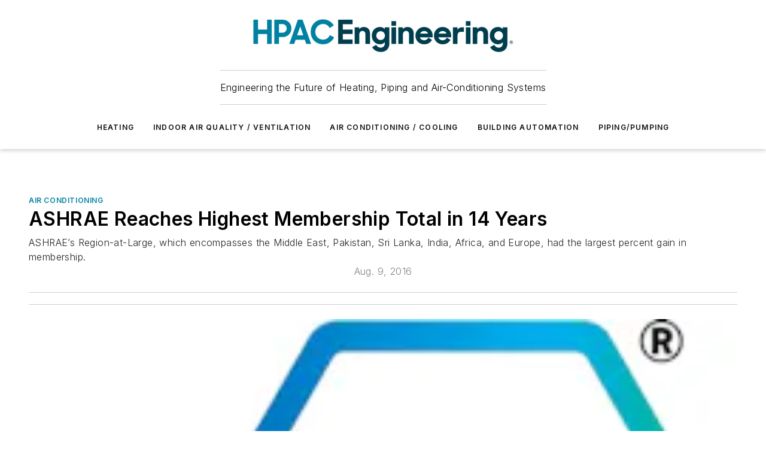

--- FILE ---
content_type: text/html;charset=utf-8
request_url: https://www.hpac.com/air-conditioning/article/20928470/ashrae-reaches-highest-membership-total-in-14-years
body_size: 52003
content:
<!DOCTYPE html><html  lang="en"><head><meta charset="utf-8"><meta name="viewport" content="width=device-width, initial-scale=1, shrink-to-fit=no"><script type="text/javascript" src="/ruxitagentjs_ICA7NVfqrux_10327251022105625.js" data-dtconfig="rid=RID_654869759|rpid=-1878439860|domain=hpac.com|reportUrl=/rb_bf25051xng|app=ea7c4b59f27d43eb|cuc=ll64881i|owasp=1|mel=100000|expw=1|featureHash=ICA7NVfqrux|dpvc=1|lastModification=1765214479370|tp=500,50,0|rdnt=1|uxrgce=1|srbbv=2|agentUri=/ruxitagentjs_ICA7NVfqrux_10327251022105625.js"></script><script type="importmap">{"imports":{"#entry":"/_nuxt/CxR92tmI.js"}}</script><title>ASHRAE Reaches Highest Membership Total in 14 Years | HPAC Engineering</title><link href="https://fonts.gstatic.com" rel="preconnect"><link href="https://cdn.cookielaw.org" rel="preconnect"><link href="https://gemenon.graphql.aspire-ebm.com" rel="preconnect"><style type="text/css">
            :root {
              --spacing-unit: 6px;
--spacing: 48px;
--color-line: #CDCDCD;
--color-primary-main: #0082a1;
--color-primary-container: #00b0d9;
--color-on-primary-container: #004859;
--color-secondary-main: #003e4f;
--color-secondary-container: #def5ff;
--color-on-secondary-container: #00161c;
--color-black: #0d0d0d;
--color-white: #ffffff;
--color-grey: #b2c3ce;
--color-light-grey: #e0e0e0;
--primary-font-family: Inter;
--site-max-width: 1300px;
            }
          </style><style>@media (max-width:760px){.mobile-hidden{display:none!important}}.admin-layout a{color:#3867a6}.admin-layout .vs__dropdown-toggle{background:#fff;border:1px solid #9da4b0}.ebm-layout{overflow-anchor:none;width:100%}</style><style>@media (max-width:760px){.mobile-hidden[data-v-45fa8452]{display:none!important}}.admin-layout a[data-v-45fa8452]{color:#3867a6}.admin-layout .vs__dropdown-toggle[data-v-45fa8452]{background:#fff;border:1px solid #9da4b0}.ebm-page[data-v-45fa8452]{display:flex;flex-direction:column;font-family:Arial}.ebm-page .hasToolbar[data-v-45fa8452]{max-width:calc(100% - 49px)}.ebm-page__layout[data-v-45fa8452]{z-index:2}.ebm-page__layout[data-v-45fa8452],.ebm-page__page[data-v-45fa8452]{flex:1;pointer-events:none;position:relative}.ebm-page__page[data-v-45fa8452]{display:flex;flex-direction:column;z-index:1}.ebm-page__main[data-v-45fa8452]{flex:1;margin:auto;width:100%}.ebm-page__content[data-v-45fa8452]{padding:0;pointer-events:all}@media (min-width:600px){.ebm-page__content[data-v-45fa8452]{padding:"0 10px"}}.ebm-page__reskin-background[data-v-45fa8452]{background-position:top;background-repeat:no-repeat;background-size:cover;height:100%;left:0;overflow:hidden;position:fixed;top:0;width:100%;z-index:0}.ebm-page__reskin-ad[data-v-45fa8452]{padding:1.5rem 0;position:relative;text-align:center;z-index:1}.ebm-page__siteskin-ad[data-v-45fa8452]{margin-top:24px;pointer-events:all;position:fixed;transition:all 125ms;z-index:100}.ebm-page__siteskin-ad__left[data-v-45fa8452]{right:50%}@media (max-width:1636px){.ebm-page__siteskin-ad__left[data-v-45fa8452]{display:none}}.ebm-page__siteskin-ad__right[data-v-45fa8452]{left:50%}@media (max-width:1636px){.ebm-page__siteskin-ad__right[data-v-45fa8452]{display:none}}.ebm-page .ebm-page__primary[data-v-45fa8452]{margin-top:0}.ebm-page .page-content-wrapper[data-v-45fa8452]{margin:auto;width:100%}.ebm-page .load-more[data-v-45fa8452]{padding:10px 0;pointer-events:all;text-align:center;width:100%}.ebm-page .load-more[data-v-45fa8452]>*{margin:auto;padding:0 5px}.ebm-page .load-more .label[data-v-45fa8452]{display:flex;flex-direction:row}.ebm-page .load-more .label[data-v-45fa8452]>*{margin:0 5px}.ebm-page .footer[data-v-45fa8452]{position:relative}.ebm-page .ebm-page__primary[data-v-45fa8452]{margin-top:calc(var(--spacing)/2)}.ebm-page .ebm-page__content[data-v-45fa8452]{display:flex;flex-direction:column;gap:var(--spacing);margin:0!important}.ebm-page .ebm-page__content[data-v-45fa8452]>*{position:relative}.ebm-page .ebm-page__content[data-v-45fa8452]>:after{background-color:var(--color-line);bottom:auto;bottom:calc(var(--spacing)*-.5*1);content:"";height:1px;left:0;position:absolute;right:0}.ebm-page .ebm-page__content[data-v-45fa8452]>:last-child:after{display:none}.ebm-page .page-content-wrapper[data-v-45fa8452]{display:flex;flex-direction:column;gap:var(--spacing);max-width:var(--site-max-width);padding:0 calc(var(--spacing)/2)}@media (min-width:800px){.ebm-page .page-content-wrapper[data-v-45fa8452]{padding:0 var(--spacing)}}.ebm-page .page-content-wrapper[data-v-45fa8452]>*{position:relative}.ebm-page .page-content-wrapper[data-v-45fa8452]>:after{background-color:var(--color-line);bottom:auto;bottom:calc(var(--spacing)*-.5*1);content:"";height:1px;left:0;position:absolute;right:0}.ebm-page .page-content-wrapper[data-v-45fa8452]>:last-child:after{display:none}.ebm-page .load-more[data-v-45fa8452]{padding:0}.ebm-page .secondary-pages .page-content-wrapper[data-v-45fa8452],.ebm-page.full-width .page-content-wrapper[data-v-45fa8452]{max-width:100%!important;padding:0!important}.ebm-page .secondary-pages .ebm-page__primary[data-v-45fa8452],.ebm-page.full-width .ebm-page__primary[data-v-45fa8452]{margin-top:0!important}@media print{.ebm-page__page[data-v-45fa8452]{display:block}}</style><style>@media (max-width:760px){.mobile-hidden[data-v-06639cce]{display:none!important}}.admin-layout a[data-v-06639cce]{color:#3867a6}.admin-layout .vs__dropdown-toggle[data-v-06639cce]{background:#fff;border:1px solid #9da4b0}#header-leaderboard-ad[data-v-06639cce]{align-items:center;display:flex;justify-content:center;padding:1rem}</style><style>html{scroll-padding-top:calc(var(--header-height) + 16px)}</style><style>@media (max-width:760px){.mobile-hidden[data-v-b96d99b2]{display:none!important}}.admin-layout a[data-v-b96d99b2]{color:#3867a6}.admin-layout .vs__dropdown-toggle[data-v-b96d99b2]{background:#fff;border:1px solid #9da4b0}header[data-v-b96d99b2]{bottom:0;margin:auto;position:sticky;top:0;transition:top .5s cubic-bezier(.645,.045,.355,1);z-index:50}header .reskin-ad[data-v-b96d99b2]{padding:1.5rem 0;text-align:center}.navbar[data-v-b96d99b2]{background-color:#fff;box-shadow:0 3px 6px #00000029;left:0;opacity:1;padding-bottom:2rem;padding-top:2rem;right:0}.navbar .content[data-v-b96d99b2]{margin:auto;max-width:var(--site-max-width);padding:0 calc(var(--spacing)/2)}@media (min-width:800px){.navbar .content[data-v-b96d99b2]{padding:0 var(--spacing)}}.top-navbar[data-v-b96d99b2]{align-items:center;display:flex;justify-content:space-between}@media (max-width:900px){.logo[data-v-b96d99b2]{flex-grow:1}.logo img[data-v-b96d99b2]{max-width:180px}}@media (max-width:450px){.logo img[data-v-b96d99b2]{max-width:140px}}@media (max-width:370px){.logo img[data-v-b96d99b2]{max-width:120px}}@media (max-width:350px){.logo img[data-v-b96d99b2]{max-width:100px}}.bottom-navbar[data-v-b96d99b2]{max-height:100px;overflow:visible;transition:all .15s cubic-bezier(.86,0,.07,1)}.bottom-navbar.hidden[data-v-b96d99b2]{max-height:0;overflow:hidden;transform:scale(0)}.actions[data-v-b96d99b2]{align-items:center;-moz-column-gap:.5rem;column-gap:.5rem;display:flex;flex-basis:0;flex-grow:1}@media (max-width:900px){.actions[data-v-b96d99b2]{flex-basis:auto;flex-grow:0}}.actions.left[data-v-b96d99b2]{justify-content:left}.actions.right[data-v-b96d99b2]{-moz-column-gap:0;column-gap:0;justify-content:right}.actions .login-container[data-v-b96d99b2]{display:flex;gap:16px}@media (max-width:900px){.actions .login-container[data-v-b96d99b2]{gap:8px}}@media (max-width:450px){.actions .login-container[data-v-b96d99b2]{gap:4px}}@media (max-width:900px){.search-icon[data-v-b96d99b2]{display:none}}.cta[data-v-b96d99b2]{border-bottom:1px solid var(--color-line);border-top:1px solid var(--color-line);margin:1.5rem auto auto;width:-moz-fit-content;width:fit-content}@media (max-width:900px){.cta[data-v-b96d99b2]{display:none}}.sub-menu[data-v-b96d99b2]{align-items:center;display:flex;justify-content:center;list-style:none;margin-top:1.5rem;padding:0;white-space:nowrap}@media (max-width:1000px){.sub-menu[data-v-b96d99b2]{display:none}}.sub-menu-item[data-v-b96d99b2]{margin-left:1rem;margin-right:1rem}.menu-item[data-v-b96d99b2],.sub-menu-link[data-v-b96d99b2]{color:var(--color-black);font-size:.75rem;font-weight:600;letter-spacing:.1em;text-transform:uppercase}.popover-menu[data-v-b96d99b2]{align-items:flex-start;background-color:#fff;box-shadow:0 3px 6px #00000029;display:flex;flex-direction:column;justify-content:left;padding:1.5rem;text-align:left;width:200px}.popover-menu .menu-item[data-v-b96d99b2]{align-items:center;display:flex;margin-bottom:1rem}.popover-menu .menu-item .icon[data-v-b96d99b2]{margin-right:1rem}</style><style>@media (max-width:760px){.mobile-hidden{display:none!important}}.admin-layout a{color:#3867a6}.admin-layout .vs__dropdown-toggle{background:#fff;border:1px solid #9da4b0}.ebm-icon{cursor:pointer}.ebm-icon .tooltip-wrapper{display:block}.ebm-icon.disabled{cursor:not-allowed}.ebm-icon.arrowUp{margin-top:3px}.ebm-icon.arrowDown{margin-top:-5px;transform:rotate(180deg)}.ebm-icon.loading{animation-duration:2s;animation-iteration-count:infinite;animation-name:spin;animation-timing-function:linear}.ebm-icon.label{align-items:center;display:flex;flex-direction:column;font-size:.8em;justify-content:center;padding:0 5px}@keyframes spin{0%{transform:rotate(0)}to{transform:rotate(1turn)}}.ebm-icon .icon,.ebm-icon svg{display:block}</style><style>@media (max-width:760px){.mobile-hidden{display:none!important}}.admin-layout a{color:#3867a6}.admin-layout .vs__dropdown-toggle{background:#fff;border:1px solid #9da4b0}.ebm-mega-menu{background-color:var(--color-black);color:#fff;container-type:inline-size;display:none;height:100%;left:0;opacity:0;overflow:auto;position:fixed;text-align:center;top:0;transition-behavior:allow-discrete;transition-duration:.3s;transition-property:overlay display opacity;width:100%}.ebm-mega-menu.cms-user-logged-in{left:49px;width:calc(100% - 49px)}.ebm-mega-menu.open{display:block;opacity:1}@starting-style{.ebm-mega-menu.open{opacity:0}}@container (max-width: 750px){.ebm-mega-menu .mega-menu-header{display:flex}}.ebm-mega-menu .mega-menu-header .icon{margin-left:30px;margin-top:40px;width:24px}.ebm-mega-menu .mega-menu-header .logo{height:35px;max-width:100%}@container (min-width: 750px){.ebm-mega-menu .mega-menu-header .logo{height:50px;margin-bottom:30px}}@container (max-width: 750px){.ebm-mega-menu .mega-menu-header .logo{margin-top:20px}.ebm-mega-menu .mega-menu-header .logo img{height:auto;margin-left:5px;max-width:140px}}.ebm-mega-menu .mega-menu-container{margin:auto}@container (min-width: 750px){.ebm-mega-menu .mega-menu-container{max-width:850px;width:100%}}.ebm-mega-menu .mega-menu-container .search-field{padding-bottom:50px}@container (max-width: 900px){.ebm-mega-menu .mega-menu-container .search-field{margin-left:calc(var(--spacing)/2);margin-right:calc(var(--spacing)/2)}}.ebm-mega-menu .mega-menu-container .nav-links{display:grid;gap:calc(var(--spacing)/2);grid-template-columns:1fr;position:relative}.ebm-mega-menu .mega-menu-container .nav-links:after{background-color:var(--color-line);bottom:auto;bottom:calc(var(--spacing)*-.5*1);content:"";height:1px;left:0;position:absolute;right:0}.ebm-mega-menu .mega-menu-container .nav-links:last-child:after{display:none}@container (max-width: 900px){.ebm-mega-menu .mega-menu-container .nav-links{margin-left:calc(var(--spacing)/2);margin-right:calc(var(--spacing)/2)}}@container (min-width: 750px){.ebm-mega-menu .mega-menu-container .nav-links{gap:calc(var(--spacing)*2);grid-template-columns:1fr 1fr 1fr;padding-bottom:var(--spacing)}}.ebm-mega-menu .mega-menu-container .nav-links .section{display:flex;flex-direction:column;font-weight:400;list-style:none;text-align:center}@container (max-width: 750px){.ebm-mega-menu .mega-menu-container .nav-links .section{gap:5px;padding-top:30px;position:relative}.ebm-mega-menu .mega-menu-container .nav-links .section:after{background-color:var(--color-line);bottom:auto;bottom:calc(var(--spacing)*-.5*1);content:"";height:1px;left:0;position:absolute;right:0}.ebm-mega-menu .mega-menu-container .nav-links .section:last-child:after{display:none}.ebm-mega-menu .mega-menu-container .nav-links .section:first-child{padding-top:15px}}@container (min-width: 750px){.ebm-mega-menu .mega-menu-container .nav-links .section{border-bottom:none;font-size:1.25rem;gap:16px;position:relative;text-align:left}.ebm-mega-menu .mega-menu-container .nav-links .section:after{background-color:var(--color-line);bottom:0;content:"";height:100%;left:auto;position:absolute;right:calc(var(--spacing)*-.5*2);top:0;width:1px}.ebm-mega-menu .mega-menu-container .nav-links .section:last-child:after{display:none}}.ebm-mega-menu .mega-menu-container .nav-links .section a{color:#fff}.ebm-mega-menu .mega-menu-container .nav-links .section .title{font-size:.75rem;font-weight:400;text-transform:uppercase}.ebm-mega-menu .mega-menu-container .affiliate-links{display:flex;justify-content:center;margin-top:var(--spacing);padding:calc(var(--spacing)*.5);position:relative}.ebm-mega-menu .mega-menu-container .affiliate-links:after{background-color:var(--color-line);bottom:auto;bottom:calc(var(--spacing)*-.5*1);content:"";height:1px;left:0;position:absolute;right:0}.ebm-mega-menu .mega-menu-container .affiliate-links:last-child:after{display:none}.ebm-mega-menu .mega-menu-container .affiliate-links .ebm-affiliated-brands-direction{flex-direction:column;gap:calc(var(--spacing)*.5)}.ebm-mega-menu .mega-menu-container .social-links{align-items:center;display:flex;flex-direction:column;font-size:.75rem;justify-content:center;margin-top:var(--spacing);padding:calc(var(--spacing)*.5);text-transform:uppercase}.ebm-mega-menu .mega-menu-container .social-links .socials{gap:16px;margin:16px 16px 24px}</style><style>@media (max-width:760px){.mobile-hidden{display:none!important}}.admin-layout a{color:#3867a6}.admin-layout .vs__dropdown-toggle{background:#fff;border:1px solid #9da4b0}.ebm-search-field{container-type:inline-size;position:relative}.ebm-search-field .input{padding:10px 0;position:relative;width:100%}.ebm-search-field .input .icon{bottom:0;height:24px;margin:auto;position:absolute;right:.5rem;top:0}.ebm-search-field .input .clear-icon{bottom:0;height:24px;margin:auto;position:absolute;right:2.5rem;top:0}.ebm-search-field .input input{background-color:var(--c4e26338);border:1px solid var(--7798abdd);border-radius:5px;color:var(--0c12ecfc);font-size:1em;padding:1rem 8px 1rem 20px;width:100%}.ebm-search-field .sponsor-container{align-items:center;display:flex;font-size:.5rem;gap:5px;height:24px;margin:auto;position:absolute;right:10%;top:20%}@container (max-width: 750px){.ebm-search-field .sponsor-container{justify-content:flex-end;padding:10px 15px 0 0;position:static}}.ebm-search-field input[type=search]::-webkit-search-cancel-button,.ebm-search-field input[type=search]::-webkit-search-decoration{-webkit-appearance:none;appearance:none}</style><style>@media (max-width:760px){.mobile-hidden[data-v-3823c912]{display:none!important}}.admin-layout a[data-v-3823c912]{color:#3867a6}.admin-layout .vs__dropdown-toggle[data-v-3823c912]{background:#fff;border:1px solid #9da4b0}.ebm-affiliated-brands[data-v-3823c912]{display:flex;flex-direction:row;font-size:.75rem}.ebm-affiliated-brands__label[data-v-3823c912]{display:block;padding:0 calc(var(--spacing)/2)}.ebm-affiliated-brands__links[data-v-3823c912]{display:flex;flex-direction:row;flex-wrap:wrap;justify-content:center}.ebm-affiliated-brands__links>div[data-v-3823c912]{padding:0 calc(var(--spacing)/4)}.ebm-affiliated-brands__links>div a[data-v-3823c912]{color:var(--link-color);font-weight:600}</style><style>@media (max-width:760px){.mobile-hidden[data-v-8e92f456]{display:none!important}}.admin-layout a[data-v-8e92f456]{color:#3867a6}.admin-layout .vs__dropdown-toggle[data-v-8e92f456]{background:#fff;border:1px solid #9da4b0}.ebm-socials[data-v-8e92f456]{display:flex;flex-wrap:wrap}.ebm-socials__icon[data-v-8e92f456]{cursor:pointer;margin-right:7px;text-decoration:none}.ebm-socials .text[data-v-8e92f456]{height:0;overflow:hidden;text-indent:-9999px}</style><style>@media (max-width:760px){.mobile-hidden{display:none!important}}.admin-layout a{color:#3867a6}.admin-layout .vs__dropdown-toggle{background:#fff;border:1px solid #9da4b0}.ebm-ad-target__outer{display:flex;height:auto;justify-content:center;max-width:100%;width:100%}.ebm-ad-target__inner{align-items:center;display:flex}.ebm-ad-target img{max-width:100%}.ebm-ad-target iframe{box-shadow:0 .125rem .25rem #00000013}</style><style>@media (max-width:760px){.mobile-hidden[data-v-4c12f864]{display:none!important}}.admin-layout a[data-v-4c12f864]{color:#3867a6}.admin-layout .vs__dropdown-toggle[data-v-4c12f864]{background:#fff;border:1px solid #9da4b0}#sticky-bottom-ad[data-v-4c12f864]{align-items:center;background:#000000bf;display:flex;justify-content:center;left:0;padding:8px;position:fixed;right:0;z-index:999}#sticky-bottom-ad .close-button[data-v-4c12f864]{background:none;border:0;color:#fff;cursor:pointer;font-weight:900;margin:8px;position:absolute;right:0;top:0}.slide-up-enter[data-v-4c12f864],.slide-up-leave-to[data-v-4c12f864]{opacity:0;transform:translateY(200px)}.slide-up-enter-active[data-v-4c12f864]{transition:all .25s ease-out}.slide-up-leave-active[data-v-4c12f864]{transition:all .25s ease-in}</style><style>@media (max-width:760px){.mobile-hidden[data-v-0622f0e1]{display:none!important}}.admin-layout a[data-v-0622f0e1]{color:#3867a6}.admin-layout .vs__dropdown-toggle[data-v-0622f0e1]{background:#fff;border:1px solid #9da4b0}.grid[data-v-0622f0e1]{container-type:inline-size;margin:auto}.grid .grid-row[data-v-0622f0e1]{position:relative}.grid .grid-row[data-v-0622f0e1]:after{background-color:var(--color-line);bottom:auto;bottom:calc(var(--spacing)*-.5*1);content:"";height:1px;left:0;position:absolute;right:0}.grid .grid-row.hide-bottom-border[data-v-0622f0e1]:after,.grid .grid-row[data-v-0622f0e1]:last-child:after{display:none}@container (width >= 750px){.grid .grid-row.mobile-only[data-v-0622f0e1]{display:none}}@container (width < 750px){.grid .grid-row.exclude-mobile[data-v-0622f0e1]{display:none}}</style><style>@media (max-width:760px){.mobile-hidden[data-v-840eddae]{display:none!important}}.admin-layout a[data-v-840eddae]{color:#3867a6}.admin-layout .vs__dropdown-toggle[data-v-840eddae]{background:#fff;border:1px solid #9da4b0}.web-row[data-v-840eddae]{container-type:inline-size}.web-row .row[data-v-840eddae]{--col-size:calc(50% - var(--spacing)*1/2);display:grid;padding-bottom:0ver;padding-top:0;width:100%}@media (min-width:750px){.web-row .row[data-v-840eddae]{padding-left:0;padding-right:0}}@media (min-width:500px){.web-row .row.restricted[data-v-840eddae]{margin:auto;max-width:66%}}.web-row .row .column-wrapper[data-v-840eddae]{display:flex;order:0;width:100%}.web-row .row.largest_first.layout1_2 .column-wrapper[data-v-840eddae]:nth-child(2),.web-row .row.largest_first.layout1_2_1 .column-wrapper[data-v-840eddae]:nth-child(2),.web-row .row.largest_first.layout1_3 .column-wrapper[data-v-840eddae]:nth-child(2){order:-1}@container (min-width: 750px){.web-row .row.layout1_1[data-v-840eddae]{display:grid;grid-template-columns:minmax(0,1fr) minmax(0,1fr)}.web-row .row.layout1_1 .column-wrapper[data-v-840eddae]{position:relative}.web-row .row.layout1_1 .column-wrapper[data-v-840eddae]:after{background-color:var(--color-line);bottom:0;content:"";height:100%;left:auto;position:absolute;right:calc(var(--spacing)*-.5*1);top:0;width:1px}.web-row .row.layout1_1 .column-wrapper[data-v-840eddae]:last-child:after{display:none}.web-row .row.layout1_2[data-v-840eddae]{display:grid;grid-template-columns:minmax(0,var(--col-size)) minmax(0,var(--col-size))}.web-row .row.layout1_2 .column-wrapper[data-v-840eddae]{position:relative}.web-row .row.layout1_2 .column-wrapper[data-v-840eddae]:after{background-color:var(--color-line);bottom:0;content:"";height:100%;left:auto;position:absolute;right:calc(var(--spacing)*-.5*1);top:0;width:1px}.web-row .row.layout1_2 .column-wrapper[data-v-840eddae]:last-child:after{display:none}.web-row .row.layout1_2 .column-wrapper[data-v-840eddae]:nth-child(2){order:0!important}}@container (min-width: 1050px){.web-row .row.layout1_2[data-v-840eddae]{--col-size:calc(33.33333% - var(--spacing)*2/3);grid-template-columns:var(--col-size) calc(var(--col-size)*2 + var(--spacing))}}@container (min-width: 750px){.web-row .row.layout2_1[data-v-840eddae]{display:grid;grid-template-columns:minmax(0,var(--col-size)) minmax(0,var(--col-size))}.web-row .row.layout2_1 .column-wrapper[data-v-840eddae]{position:relative}.web-row .row.layout2_1 .column-wrapper[data-v-840eddae]:after{background-color:var(--color-line);bottom:0;content:"";height:100%;left:auto;position:absolute;right:calc(var(--spacing)*-.5*1);top:0;width:1px}.web-row .row.layout2_1 .column-wrapper[data-v-840eddae]:last-child:after{display:none}}@container (min-width: 1050px){.web-row .row.layout2_1[data-v-840eddae]{--col-size:calc(33.33333% - var(--spacing)*2/3);grid-template-columns:calc(var(--col-size)*2 + var(--spacing)) var(--col-size)}}@container (min-width: 1100px){.web-row .row.layout1_1_1[data-v-840eddae]{--col-size:calc(33.33333% - var(--spacing)*2/3);display:grid;grid-template-columns:minmax(0,var(--col-size)) minmax(0,var(--col-size)) minmax(0,var(--col-size))}.web-row .row.layout1_1_1 .column-wrapper[data-v-840eddae]{position:relative}.web-row .row.layout1_1_1 .column-wrapper[data-v-840eddae]:after{background-color:var(--color-line);bottom:0;content:"";height:100%;left:auto;position:absolute;right:calc(var(--spacing)*-.5*1);top:0;width:1px}.web-row .row.layout1_1_1 .column-wrapper[data-v-840eddae]:last-child:after{display:none}}</style><style>@media (max-width:760px){.mobile-hidden{display:none!important}}.admin-layout a{color:#3867a6}.admin-layout .vs__dropdown-toggle{background:#fff;border:1px solid #9da4b0}.web-grid-title{align-items:center;container-type:inline-size;font-family:var(--primary-font-family);margin-bottom:calc(var(--spacing)/2);max-width:100%;width:100%}.web-grid-title .title{display:flex;flex:1 0 auto;font-size:1.9rem;font-weight:600;gap:var(--spacing-unit);letter-spacing:-.01em;line-height:40px;max-width:100%;overflow:hidden;text-overflow:ellipsis}.web-grid-title .title .grid-title-image-icon{height:23px;margin-top:8px}.web-grid-title.has-link .title{max-width:calc(100% - 100px)}.web-grid-title .divider{background-color:var(--color-line);height:1px;width:100%}.web-grid-title .view-more{color:var(--color-primary-main);cursor:primary;flex:0 1 auto;font-size:.75rem;font-weight:600;letter-spacing:.05em;line-height:18px;text-transform:uppercase;white-space:nowrap}@container (max-width: 500px){.web-grid-title .view-more{display:none}}.web-grid-title.primary{display:flex;gap:5px}.web-grid-title.primary .topbar,.web-grid-title.secondary .divider,.web-grid-title.secondary .view-more{display:none}.web-grid-title.secondary .topbar{background-color:var(--color-primary-main);height:8px;margin-bottom:calc(var(--spacing)/3);width:80px}</style><style>@media (max-width:760px){.mobile-hidden[data-v-2e2a3563]{display:none!important}}.admin-layout a[data-v-2e2a3563]{color:#3867a6}.admin-layout .vs__dropdown-toggle[data-v-2e2a3563]{background:#fff;border:1px solid #9da4b0}.column[data-v-2e2a3563]{align-items:stretch;display:flex;flex-wrap:wrap;height:100%;position:relative}.column[data-v-2e2a3563],.column .standard-blocks[data-v-2e2a3563],.column .sticky-blocks[data-v-2e2a3563]{width:100%}.column.block-align-center[data-v-2e2a3563]{align-items:center;justify-content:center}.column.block-align-top[data-v-2e2a3563]{align-items:top;flex-direction:column}.column.block-align-sticky[data-v-2e2a3563]{align-items:start;display:block;justify-content:center}.column.block-align-equalize[data-v-2e2a3563]{align-items:stretch}.column .sticky-blocks.has-standard[data-v-2e2a3563]{margin-top:var(--spacing)}.column .block-wrapper[data-v-2e2a3563]{max-width:100%;position:relative}.column .block-wrapper[data-v-2e2a3563]:after{background-color:var(--color-line);bottom:auto;bottom:calc(var(--spacing)*-.5*1);content:"";height:1px;left:0;position:absolute;right:0}.column .block-wrapper.hide-bottom-border[data-v-2e2a3563]:after,.column .block-wrapper[data-v-2e2a3563]:last-child:after,.column .standard-blocks:not(.has-sticky) .block-wrapper[data-v-2e2a3563]:last-child:after,.column .sticky-blocks .block-wrapper[data-v-2e2a3563]:last-child:after{display:none}@media print{.column[data-v-2e2a3563]{height:auto}}</style><style>@media (max-width:760px){.mobile-hidden[data-v-a4efc542]{display:none!important}}.admin-layout a[data-v-a4efc542]{color:#3867a6}.admin-layout .vs__dropdown-toggle[data-v-a4efc542]{background:#fff;border:1px solid #9da4b0}.block[data-v-a4efc542]{display:flex;flex-direction:column;overflow:visible;width:100%}.block .block-title[data-v-a4efc542]{margin-bottom:calc(var(--spacing)/2)}.block .above-cta[data-v-a4efc542]{height:100%}.block .title[data-v-a4efc542]{font-size:1rem;line-height:1rem;text-transform:uppercase}.block .title a[data-v-a4efc542]{color:inherit;text-decoration:none}.block .title a[data-v-a4efc542]:hover{text-decoration:underline}.block .title template[data-v-a4efc542]{display:inline-block}.block .content[data-v-a4efc542]{display:flex;width:100%}.block .cta[data-v-a4efc542]{align-items:center;display:flex;flex-direction:column;font-size:1rem;gap:calc(var(--spacing)/2);justify-content:space-between}@container (width > 500px){.block .cta[data-v-a4efc542]{flex-direction:row}}</style><style>@media (max-width:760px){.mobile-hidden[data-v-3dec0756]{display:none!important}}.admin-layout a[data-v-3dec0756]{color:#3867a6}.admin-layout .vs__dropdown-toggle[data-v-3dec0756]{background:#fff;border:1px solid #9da4b0}.ebm-button-wrapper[data-v-3dec0756]{display:inline-block}.ebm-button-wrapper .ebm-button[data-v-3dec0756]{border:1px solid;border-radius:.1rem;cursor:pointer;display:block;font-weight:600;outline:none;text-transform:uppercase;width:100%}.ebm-button-wrapper .ebm-button .content[data-v-3dec0756]{align-items:center;display:flex;gap:var(--spacing-unit);justify-content:center}.ebm-button-wrapper .ebm-button .content.icon-right[data-v-3dec0756]{flex-direction:row-reverse}.ebm-button-wrapper .ebm-button[data-v-3dec0756]:focus,.ebm-button-wrapper .ebm-button[data-v-3dec0756]:hover{box-shadow:0 0 .1rem #3e5d8580;filter:contrast(125%)}.ebm-button-wrapper .ebm-button[data-v-3dec0756]:active{box-shadow:0 0 .3rem #1c417280}.ebm-button-wrapper .ebm-button[data-v-3dec0756]:active:after{height:200px;width:200px}.ebm-button-wrapper .ebm-button--small[data-v-3dec0756]{font-size:.75rem;padding:.2rem .4rem}.ebm-button-wrapper .ebm-button--medium[data-v-3dec0756]{font-size:.75rem;padding:.3rem .6rem}.ebm-button-wrapper .ebm-button--large[data-v-3dec0756]{font-size:.75rem;line-height:1.25rem;padding:.5rem 1rem}@media (max-width:450px){.ebm-button-wrapper .ebm-button--large[data-v-3dec0756]{padding:.5rem}}.ebm-button-wrapper .ebm-button--fullWidth[data-v-3dec0756]{font-size:1.15rem;margin:0 auto;padding:.5rem 1rem;width:100%}.ebm-button-wrapper.primary .ebm-button[data-v-3dec0756],.ebm-button-wrapper.solid .ebm-button[data-v-3dec0756]{background-color:var(--button-accent-color);border-color:var(--button-accent-color);color:var(--button-text-color)}.ebm-button-wrapper.primary .ebm-button[data-v-3dec0756]:hover,.ebm-button-wrapper.solid .ebm-button[data-v-3dec0756]:hover{text-decoration:underline}.ebm-button-wrapper.hollow .ebm-button[data-v-3dec0756]{background-color:transparent;background-color:#fff;border:1px solid var(--button-accent-color);color:var(--button-accent-color)}.ebm-button-wrapper.hollow .ebm-button[data-v-3dec0756]:hover{text-decoration:underline}.ebm-button-wrapper.borderless .ebm-button[data-v-3dec0756]{background-color:transparent;border-color:transparent;color:var(--button-accent-color)}.ebm-button-wrapper.borderless .ebm-button[data-v-3dec0756]:hover{background-color:var(--button-accent-color);color:#fff;text-decoration:underline}.ebm-button-wrapper .ebm-button[data-v-3dec0756]{transition:all .15s ease-in-out}</style><style>@media (max-width:760px){.mobile-hidden{display:none!important}}.admin-layout a{color:#3867a6}.admin-layout .vs__dropdown-toggle{background:#fff;border:1px solid #9da4b0}.web-footer-new{display:flex;font-size:1rem;font-weight:400;justify-content:center;padding-bottom:calc(var(--spacing)/2);pointer-events:all;width:100%}.web-footer-new a{color:var(--link-color)}.web-footer-new .container{display:flex;justify-content:center;width:100%}.web-footer-new .container .container-wrapper{display:flex;flex-direction:column;gap:var(--spacing);width:100%}@media (min-width:800px){.web-footer-new .container{flex-direction:row}}.web-footer-new .container .row{position:relative;width:100%}.web-footer-new .container .row:after{background-color:var(--color-line);bottom:auto;bottom:calc(var(--spacing)*-.5*1);content:"";height:1px;left:0;position:absolute;right:0}.web-footer-new .container .row:last-child:after{display:none}.web-footer-new .container .row.full-width{justify-items:center}.web-footer-new .container .column-wrapper{display:grid;gap:var(--spacing);grid-template-columns:1fr}.web-footer-new .container .column-wrapper.full-width{max-width:var(--site-max-width)!important;padding:0 calc(var(--spacing)*1.5);width:100%}.web-footer-new .container .column-wrapper .col{align-items:center;display:flex;flex-direction:column;gap:calc(var(--spacing)/4);justify-content:center;margin:0 auto;max-width:80%;position:relative;text-align:center}.web-footer-new .container .column-wrapper .col:after{background-color:var(--color-line);bottom:auto;bottom:calc(var(--spacing)*-.5*1);content:"";height:1px;left:0;position:absolute;right:0}.web-footer-new .container .column-wrapper .col:last-child:after{display:none}.web-footer-new .container .column-wrapper .col.valign-middle{align-self:center}@media (min-width:800px){.web-footer-new .container .column-wrapper{align-items:start;gap:var(--spacing)}.web-footer-new .container .column-wrapper.cols1_1_1{grid-template-columns:1fr 1fr 1fr}.web-footer-new .container .column-wrapper.cols1_1{grid-template-columns:1fr 1fr}.web-footer-new .container .column-wrapper .col{align-items:start;max-width:100%;position:relative;text-align:left}.web-footer-new .container .column-wrapper .col:after{background-color:var(--color-line);bottom:0;content:"";height:100%;left:auto;position:absolute;right:calc(var(--spacing)*-.5*1);top:0;width:1px}.web-footer-new .container .column-wrapper .col:last-child:after{display:none}}.web-footer-new .corporatelogo{align-self:center;filter:brightness(0);height:auto;margin-right:var(--spacing-unit);width:100px}.web-footer-new .menu-copyright{align-items:center;display:flex;flex-direction:column;gap:calc(var(--spacing)/2)}.web-footer-new .menu-copyright.full-width{max-width:var(--site-max-width);padding:0 calc(var(--spacing)*1.5);width:100%}.web-footer-new .menu-copyright .links{display:flex;font-size:.75rem;gap:calc(var(--spacing)/4);list-style:none;margin:0;padding:0}.web-footer-new .menu-copyright .copyright{display:flex;flex-direction:row;flex-wrap:wrap;font-size:.8em;justify-content:center}@media (min-width:800px){.web-footer-new .menu-copyright{flex-direction:row;justify-content:space-between}}.web-footer-new .blocktitle{color:#000;font-size:1.1rem;font-weight:600;width:100%}.web-footer-new .web-affiliated-brands-direction{flex-direction:column}@media (min-width:800px){.web-footer-new .web-affiliated-brands-direction{flex-direction:row}}</style><style>@media (max-width:760px){.mobile-hidden{display:none!important}}.admin-layout a{color:#3867a6}.admin-layout .vs__dropdown-toggle{background:#fff;border:1px solid #9da4b0}.ebm-web-subscribe-wrapper{display:flex;flex-direction:column;height:100%;overflow:auto}.ebm-web-subscribe-content{height:100%;overflow:auto;padding:calc(var(--spacing)*.5) var(--spacing)}@container (max-width: 750px){.ebm-web-subscribe-content{padding-bottom:100%}}.ebm-web-subscribe-content .web-subscribe-header .web-subscribe-title{align-items:center;display:flex;gap:var(--spacing);justify-content:space-between;line-height:normal}.ebm-web-subscribe-content .web-subscribe-header .web-subscribe-title .close-button{align-items:center;cursor:pointer;display:flex;font-size:.75rem;font-weight:600;text-transform:uppercase}.ebm-web-subscribe-content .web-subscribe-header .web-subscribe-subtext{padding-bottom:var(--spacing)}.ebm-web-subscribe-content .web-subscribe-header .newsletter-items{display:grid;gap:10px;grid-template-columns:1fr 1fr}@container (max-width: 750px){.ebm-web-subscribe-content .web-subscribe-header .newsletter-items{grid-template-columns:1fr}}.ebm-web-subscribe-content .web-subscribe-header .newsletter-items .newsletter-item{border:1px solid var(--color-line);display:flex;flex-direction:row;flex-direction:column;gap:1rem;padding:1rem}.ebm-web-subscribe-content .web-subscribe-header .newsletter-items .newsletter-item .newsletter-title{display:flex;font-size:1.25rem;font-weight:600;justify-content:space-between;letter-spacing:-.01em;line-height:25px}.ebm-web-subscribe-content .web-subscribe-header .newsletter-items .newsletter-item .newsletter-description{font-size:1rem;font-weight:400;letter-spacing:.0125em;line-height:24px}.web-subscribe-footer{background-color:#fff;box-shadow:0 4px 16px #00000040;width:100%}.web-subscribe-footer .subscribe-footer-wrapper{padding:var(--spacing)!important}.web-subscribe-footer .subscribe-footer-wrapper .user-info-container{align-items:center;display:flex;justify-content:space-between;padding-bottom:calc(var(--spacing)*.5)}.web-subscribe-footer .subscribe-footer-wrapper .user-info-container .nl-user-info{align-items:center;display:flex;gap:10px}.web-subscribe-footer .subscribe-footer-wrapper .subscribe-login-container .nl-selected{font-size:1.25rem;font-weight:600;margin-bottom:10px}.web-subscribe-footer .subscribe-footer-wrapper .subscribe-login-container .form-fields-setup{display:flex;gap:calc(var(--spacing)*.125);padding-top:calc(var(--spacing)*.5)}@container (max-width: 1050px){.web-subscribe-footer .subscribe-footer-wrapper .subscribe-login-container .form-fields-setup{display:block}}.web-subscribe-footer .subscribe-footer-wrapper .subscribe-login-container .form-fields-setup .web-form-fields{z-index:100}.web-subscribe-footer .subscribe-footer-wrapper .subscribe-login-container .form-fields-setup .web-form-fields .field-label{font-size:.75rem}.web-subscribe-footer .subscribe-footer-wrapper .subscribe-login-container .form-fields-setup .form{display:flex;gap:calc(var(--spacing)*.125)}@container (max-width: 750px){.web-subscribe-footer .subscribe-footer-wrapper .subscribe-login-container .form-fields-setup .form{flex-direction:column;padding-bottom:calc(var(--spacing)*.5)}}.web-subscribe-footer .subscribe-footer-wrapper .subscribe-login-container .form-fields-setup .form .vs__dropdown-menu{max-height:8rem}@container (max-width: 750px){.web-subscribe-footer .subscribe-footer-wrapper .subscribe-login-container .form-fields-setup .form .vs__dropdown-menu{max-height:4rem}}.web-subscribe-footer .subscribe-footer-wrapper .subscribe-login-container .form-fields-setup .subscribe-button{margin-top:calc(var(--spacing)*.5);width:20%}@container (max-width: 1050px){.web-subscribe-footer .subscribe-footer-wrapper .subscribe-login-container .form-fields-setup .subscribe-button{width:100%}}.web-subscribe-footer .subscribe-footer-wrapper .subscribe-login-container .form-fields-setup .subscribe-button .ebm-button{height:3rem}.web-subscribe-footer .subscribe-footer-wrapper .subscribe-login-container .compliance-field{font-size:.75rem;line-height:18px;z-index:-1}.web-subscribe-footer .subscribe-footer-wrapper a{color:#000;text-decoration:underline}.web-subscribe-footer .subscribe-footer-wrapper .subscribe-consent{font-size:.75rem;letter-spacing:.025em;line-height:18px;padding:5px 0}.web-subscribe-footer .subscribe-footer-wrapper .account-check{padding-top:calc(var(--spacing)*.25)}</style><style>@media (max-width:760px){.mobile-hidden{display:none!important}}.admin-layout a{color:#3867a6}.admin-layout .vs__dropdown-toggle{background:#fff;border:1px solid #9da4b0}.ebm-web-pane{container-type:inline-size;height:100%;pointer-events:all;position:fixed;right:0;top:0;width:100%;z-index:100}.ebm-web-pane.hidden{pointer-events:none}.ebm-web-pane.hidden .web-pane-mask{opacity:0}.ebm-web-pane.hidden .contents{max-width:0}.ebm-web-pane .web-pane-mask{background-color:#000;display:table;height:100%;opacity:.8;padding:16px;transition:all .3s ease;width:100%}.ebm-web-pane .contents{background-color:#fff;bottom:0;max-width:1072px;position:absolute;right:0;top:0;transition:all .3s ease;width:100%}.ebm-web-pane .contents.cms-user-logged-in{width:calc(100% - 49px)}.ebm-web-pane .contents .close-icon{cursor:pointer;display:flex;justify-content:flex-end;margin:10px}</style><style>@media (max-width:760px){.mobile-hidden{display:none!important}}.admin-layout a{color:#3867a6}.admin-layout .vs__dropdown-toggle{background:#fff;border:1px solid #9da4b0}.gam-slot-builder{min-width:300px;width:100%}.gam-slot-builder iframe{max-width:100%;overflow:hidden}</style><style>@media (max-width:760px){.mobile-hidden{display:none!important}}.admin-layout a{color:#3867a6}.admin-layout .vs__dropdown-toggle{background:#fff;border:1px solid #9da4b0}.web-content-title-new{display:flex;flex-direction:column;gap:calc(var(--spacing));width:100%}.web-content-title-new>*{position:relative}.web-content-title-new>:after{background-color:var(--color-line);bottom:auto;bottom:calc(var(--spacing)*-.5*1);content:"";height:1px;left:0;position:absolute;right:0}.web-content-title-new>:last-child:after{display:none}.web-content-title-new .above-line{container-type:inline-size;display:flex;flex-direction:column;gap:calc(var(--spacing)/2)}.web-content-title-new .above-line .section-wrapper{display:flex;gap:calc(var(--spacing)/4)}.web-content-title-new .above-line .section-wrapper.center{margin-left:auto;margin-right:auto}.web-content-title-new .above-line .sponsored-label{color:var(--color-primary-main);font-size:.75rem;font-weight:600;letter-spacing:.05rem;text-transform:uppercase}.web-content-title-new .above-line .section{font-size:.75rem;font-weight:600;letter-spacing:.05em;text-transform:uppercase}.web-content-title-new .above-line .event-info{display:flex;flex-direction:column;font-size:.9rem;gap:calc(var(--spacing)/2)}.web-content-title-new .above-line .event-info .column{display:flex;flex-direction:column;font-size:.9rem;gap:calc(var(--spacing)/4);width:100%}.web-content-title-new .above-line .event-info .column .content{display:flex;gap:calc(var(--spacing)/4)}.web-content-title-new .above-line .event-info .column label{flex:0 0 80px;font-weight:600}.web-content-title-new .above-line .event-info>*{position:relative}.web-content-title-new .above-line .event-info>:after{background-color:var(--color-line);bottom:0;content:"";height:100%;left:auto;position:absolute;right:calc(var(--spacing)*-.5*1);top:0;width:1px}.web-content-title-new .above-line .event-info>:last-child:after{display:none}@container (min-width: 600px){.web-content-title-new .above-line .event-info{align-items:center;flex-direction:row;gap:calc(var(--spacing))}.web-content-title-new .above-line .event-info>*{position:relative}.web-content-title-new .above-line .event-info>:after{background-color:var(--color-line);bottom:0;content:"";height:100%;left:auto;position:absolute;right:calc(var(--spacing)*-.5*1);top:0;width:1px}.web-content-title-new .above-line .event-info>:last-child:after{display:none}.web-content-title-new .above-line .event-info .event-location{display:block}}.web-content-title-new .above-line .title-text{font-size:2rem;line-height:1.2}@container (width > 500px){.web-content-title-new .above-line .title-text{font-size:2.75rem}}.web-content-title-new .above-line .author-row{align-items:center;display:flex;flex-direction:column;gap:calc(var(--spacing)/3);justify-content:center}.web-content-title-new .above-line .author-row .all-authors{display:flex;gap:calc(var(--spacing)/3)}.web-content-title-new .above-line .author-row .date-read-time{align-items:center;display:flex;gap:calc(var(--spacing)/3)}.web-content-title-new .above-line .author-row .dot{align-items:center;grid-area:dot}.web-content-title-new .above-line .author-row .dot:after{background-color:#000;content:"";display:block;height:4px;width:4px}.web-content-title-new .above-line .author-row .dot.first{display:none}.web-content-title-new .above-line .author-row .date{grid-area:date}.web-content-title-new .above-line .author-row .read-time{grid-area:read-time}.web-content-title-new .above-line .author-row .date,.web-content-title-new .above-line .author-row .duration,.web-content-title-new .above-line .author-row .read-time{color:#000;opacity:.5}@container (width > 500px){.web-content-title-new .above-line .author-row{flex-direction:row}.web-content-title-new .above-line .author-row .dot.first{display:block}}@container (width > 700px){.web-content-title-new .above-line .author-row{justify-content:flex-start}}.web-content-title-new .above-line .teaser-text{color:#222;font-size:16px;padding-top:8px}@container (width > 500px){.web-content-title-new .above-line .teaser-text{font-size:17px}}@container (width > 700px){.web-content-title-new .above-line .teaser-text{font-size:18px}}@container (width > 1000px){.web-content-title-new .above-line .teaser-text{font-size:19px}}.web-content-title-new .above-line .podcast-series{align-items:center;color:var(--color-primary-main);display:flex;font-size:.85rem;font-weight:500;gap:6px;text-transform:uppercase}.web-content-title-new .below-line{align-items:center;display:flex;justify-content:space-between;width:100%}.web-content-title-new .below-line .print-favorite{display:flex;gap:calc(var(--spacing)/3);justify-content:flex-end}.web-content-title-new .image-wrapper{flex:1 0 auto;width:100%}.web-content-title-new .comment-count{align-items:center;cursor:pointer;display:flex;padding-left:8px}.web-content-title-new .comment-count .viafoura{align-items:center;background-color:transparent!important;display:flex;font-size:16px;font-weight:inherit;padding-left:4px}.web-content-title-new .event-location p{margin:0}.web-content-title-new .highlights h2{margin-bottom:24px}.web-content-title-new .highlights .text{font-size:18px}.web-content-title-new .highlights .text li{margin-bottom:16px}.web-content-title-new .highlights .text li:last-child{margin-bottom:0}.web-content-title-new .author-contributor,.web-content-title-new .company-link{color:#000;display:flex;flex-wrap:wrap}.web-content-title-new .author-contributor a,.web-content-title-new .company-link a{color:inherit!important;font-size:1rem;text-decoration:underline}.web-content-title-new .author-contributor .author{display:flex}.web-content-title-new.center{text-align:center}.web-content-title-new.center .breadcrumb{display:flex;justify-content:center}.web-content-title-new.center .author-row{justify-content:center}</style><style>@media (max-width:760px){.mobile-hidden[data-v-e69042fe]{display:none!important}}.admin-layout a[data-v-e69042fe]{color:#3867a6}.admin-layout .vs__dropdown-toggle[data-v-e69042fe]{background:#fff;border:1px solid #9da4b0}.ebm-share-list[data-v-e69042fe]{display:flex;gap:calc(var(--spacing)/3);list-style:none;overflow:hidden;padding:0;transition:.3s;width:100%}.ebm-share-list li[data-v-e69042fe]{margin:0;padding:0}.ebm-share-item[data-v-e69042fe]{border-radius:4px;cursor:pointer;margin:2px}</style><style>@media (max-width:760px){.mobile-hidden{display:none!important}}.admin-layout a{color:#3867a6}.admin-layout .vs__dropdown-toggle{background:#fff;border:1px solid #9da4b0}.ebm-content-teaser-image .view-gallery-btn{margin-top:8px}.ebm-content-teaser-image__link{cursor:pointer}.ebm-content-teaser-image__small{cursor:zoom-in}.ebm-content-teaser-image__large{align-items:center;background-color:#000c;cursor:zoom-out;display:flex;height:100%;left:0;padding:0 50px;position:fixed;top:0;transition:.3s;width:100%;z-index:50001}.ebm-content-teaser-image__large .large-image-wrapper{display:grid;height:90%;max-height:90vh}.ebm-content-teaser-image__large .large-image-wrapper>div{background-color:#fff;margin:auto;max-height:calc(90vh - 45px);max-width:100%;position:relative;text-align:center}.ebm-content-teaser-image__large .large-image-wrapper>div img{border:5px solid #fff;border-bottom:none;margin:auto auto -5px;max-height:calc(90vh - 45px);max-width:100%}.ebm-content-teaser-image__large .large-image-wrapper>div .caption{background-color:#fff;border:5px solid #fff;font-size:.85em;max-width:100%;padding:5px;text-align:center;width:100%}.ebm-content-teaser-image__large .large-image-wrapper>div .credit{position:absolute;right:10px;top:10px}.ebm-content-teaser-image__large .arrow-icon{background-color:transparent;height:36px;width:36px}.ebm-content-teaser-image .thumbnails{align-items:center;display:flex;flex-wrap:wrap;gap:20px;justify-content:center;padding:10px}.ebm-content-teaser-image .thumbnails .thumbnail{border:1px solid transparent;cursor:pointer;max-width:200px;min-width:100px}.ebm-content-teaser-image .thumbnails .thumbnail:hover{border:1px solid #000}</style><style>@media (max-width:760px){.mobile-hidden{display:none!important}}.admin-layout a{color:#3867a6}.admin-layout .vs__dropdown-toggle{background:#fff;border:1px solid #9da4b0}.web-image{max-width:100%;width:100%}.web-image .ebm-image-wrapper{margin:0;max-width:100%;position:relative;width:100%}.web-image .ebm-image-wrapper .ebm-image{display:block;max-width:100%;width:100%}.web-image .ebm-image-wrapper .ebm-image:not(.native) img{width:100%}.web-image .ebm-image-wrapper .ebm-image img{display:block;height:auto;margin:auto;max-width:100%}.web-image .ebm-image.video-type:after{background-image:url([data-uri]);background-size:contain;content:"";filter:brightness(0) invert(1) drop-shadow(2px 2px 2px rgba(0,0,0,.5));height:50px;left:50%;opacity:.6;position:absolute;top:50%;transform:translate(-50%,-50%);width:50px}.web-image .ebm-icon-wrapper{background-color:#0000004d;border-radius:4px;z-index:3}.web-image .ebm-icon{color:inherit;margin:1px 2px}.web-image .ebm-image-caption{font-size:.85rem;line-height:1.5;margin:auto}.web-image .ebm-image-caption p:first-child{margin-top:0}.web-image .ebm-image-caption p:last-child{margin-bottom:0}</style><style>@media (max-width:760px){.mobile-hidden{display:none!important}}.admin-layout a{color:#3867a6}.admin-layout .vs__dropdown-toggle{background:#fff;border:1px solid #9da4b0}.body-block{flex:"1";max-width:100%;width:100%}.body-block .body-content{display:flex;flex-direction:column;gap:calc(var(--spacing)/2);width:100%}.body-block .gate{background:var(--color-secondary-container);border:1px solid var(--color-line);padding:calc(var(--spacing)/2)}.body-block .below-body{border-top:1px solid var(--color-line)}.body-block .below-body .contributors{display:flex;gap:4px;padding-top:calc(var(--spacing)/4)}.body-block .below-body .contributors .contributor{display:flex}.body-block .below-body .ai-attribution{font-size:14px;padding-top:calc(var(--spacing)/4)}.body-block .podcast-player{background-color:var(--color-secondary-container);border:1px solid var(--color-line);border-radius:4px;margin-left:auto!important;margin-right:auto!important;text-align:center;width:100%}.body-block .podcast-player iframe{border:0;width:100%}.body-block .podcast-player .buttons{display:flex;justify-content:center}</style><style>@media (max-width:760px){.mobile-hidden{display:none!important}}.admin-layout a{color:#3867a6}.admin-layout .vs__dropdown-toggle{background:#fff;border:1px solid #9da4b0}.web-body-blocks{--margin:calc(var(--spacing)/2);display:flex;flex-direction:column;gap:15px;max-width:100%;width:100%}.web-body-blocks a{text-decoration:underline}.web-body-blocks .block{container-type:inline-size;font-family:var(--secondary-font);max-width:100%;width:100%}.web-body-blocks .block a{color:var(--link-color)}.web-body-blocks .block .block-title{margin-bottom:calc(var(--spacing)/2)}.web-body-blocks .text{color:inherit;letter-spacing:inherit;margin:auto;max-width:100%}.web-body-blocks img{max-width:100%}.web-body-blocks .iframe{border:0;margin-left:auto!important;margin-right:auto!important;width:100%}.web-body-blocks .facebook .embed,.web-body-blocks .instagram .embed,.web-body-blocks .twitter .embed{max-width:500px}.web-body-blocks .bc-reco-wrapper{padding:calc(var(--spacing)/2)}.web-body-blocks .bc-reco-wrapper .bc-heading{border-bottom:1px solid var(--color-grey);margin-top:0;padding-bottom:calc(var(--spacing)/2);padding-top:0}.web-body-blocks .embed{margin:auto;width:100%}@container (width > 550px){.web-body-blocks .embed.above,.web-body-blocks .embed.below,.web-body-blocks .embed.center,.web-body-blocks .embed.left,.web-body-blocks .embed.right{max-width:calc(50% - var(--margin))}.web-body-blocks .embed.above.small,.web-body-blocks .embed.below.small,.web-body-blocks .embed.center.small,.web-body-blocks .embed.left.small,.web-body-blocks .embed.right.small{max-width:calc(33% - var(--margin))}.web-body-blocks .embed.above.large,.web-body-blocks .embed.below.large,.web-body-blocks .embed.center.large,.web-body-blocks .embed.left.large,.web-body-blocks .embed.right.large{max-width:calc(66% - var(--margin))}.web-body-blocks .embed.above{margin-bottom:var(--margin)}.web-body-blocks .embed.below{margin-top:var(--margin)}.web-body-blocks .embed.left{float:left;margin-right:var(--margin)}.web-body-blocks .embed.right{float:right;margin-left:var(--margin)}}.web-body-blocks .embed.center{clear:both}.web-body-blocks .embed.native{max-width:auto;width:auto}.web-body-blocks .embed.fullWidth{max-width:100%;width:100%}.web-body-blocks .video{margin-top:15px}</style><style>@media (max-width:760px){.mobile-hidden{display:none!important}}.admin-layout a{color:#3867a6}.admin-layout .vs__dropdown-toggle{background:#fff;border:1px solid #9da4b0}.web-html{letter-spacing:inherit;margin:auto;max-width:100%}.web-html .html p:first-child{margin-top:0}.web-html h1,.web-html h2,.web-html h3,.web-html h4,.web-html h5,.web-html h6{margin:revert}.web-html .embedded-image{max-width:40%;width:100%}.web-html .embedded-image img{width:100%}.web-html .left{margin:0 auto 0 0}.web-html .left-wrap{clear:both;float:left;margin:0 1rem 1rem 0}.web-html .right{margin:0 0 0 auto}.web-html .right-wrap{clear:both;float:right;margin:0 0 1rem 1rem}.web-html pre{background-color:#f5f5f5d9;font-family:Courier New,Courier,monospace;padding:4px 8px}.web-html .preview-overlay{background:linear-gradient(180deg,#fff0,#fff);height:125px;margin-bottom:-25px;margin-top:-125px;position:relative;width:100%}.web-html blockquote{background-color:#f8f9fa;border-left:8px solid #dee2e6;line-height:1.5;overflow:hidden;padding:1.5rem}.web-html .pullquote{color:#7c7b7b;float:right;font-size:1.3em;margin:6px 0 6px 12px;max-width:50%;padding:12px 0 12px 12px;position:relative;width:50%}.web-html p:last-of-type{margin-bottom:0}.web-html a{cursor:pointer}</style><style>@media (max-width:760px){.mobile-hidden{display:none!important}}.admin-layout a{color:#3867a6}.admin-layout .vs__dropdown-toggle{background:#fff;border:1px solid #9da4b0}.ebm-ad__embed{clear:both}.ebm-ad__embed>div{border-bottom:1px solid #e0e0e0!important;border-top:1px solid #e0e0e0!important;display:block!important;height:inherit!important;padding:5px 0;text-align:center;width:inherit!important;z-index:1}.ebm-ad__embed>div:before{color:#aaa;content:"ADVERTISEMENT";display:block;font:400 10px/10px Arial,Helvetica,sans-serif}.ebm-ad__embed img{max-width:100%}.ebm-ad__embed iframe{box-shadow:0 .125rem .25rem #00000013;margin:3px 0 10px}</style><style>@media (max-width:760px){.mobile-hidden{display:none!important}}.admin-layout a{color:#3867a6}.admin-layout .vs__dropdown-toggle{background:#fff;border:1px solid #9da4b0}.ebm-web-content-body-sidebars{background-color:var(--color-secondary-container)}.ebm-web-content-body-sidebars .sidebar{border:1px solid var(--color-line);line-height:1.5;padding:20px}.ebm-web-content-body-sidebars .sidebar p:first-child{margin-top:0}.ebm-web-content-body-sidebars .sidebar p:last-child{margin-bottom:0}.ebm-web-content-body-sidebars .sidebar .above{padding-bottom:10px}.ebm-web-content-body-sidebars .sidebar .below{padding-top:10px}</style><style>@media (max-width:760px){.mobile-hidden{display:none!important}}.admin-layout a{color:#3867a6}.admin-layout .vs__dropdown-toggle{background:#fff;border:1px solid #9da4b0}.ebm-web-subscribe{width:100%}.ebm-web-subscribe .web-subscribe-content{align-items:center;display:flex;justify-content:space-between}@container (max-width: 750px){.ebm-web-subscribe .web-subscribe-content{flex-direction:column;text-align:center}}.ebm-web-subscribe .web-subscribe-content .web-subscribe-header{font-size:2rem;font-weight:600;line-height:40px;padding:calc(var(--spacing)*.25);width:80%}@container (max-width: 750px){.ebm-web-subscribe .web-subscribe-content .web-subscribe-header{font-size:1.5rem;padding-top:0}}.ebm-web-subscribe .web-subscribe-content .web-subscribe-header .web-subscribe-subtext{display:flex;font-size:1rem;font-weight:400;padding-top:calc(var(--spacing)*.25)}</style><style>@media (max-width:760px){.mobile-hidden{display:none!important}}.admin-layout a{color:#3867a6}.admin-layout .vs__dropdown-toggle{background:#fff;border:1px solid #9da4b0}.blueconic-recommendations{width:100%}</style><style>@media (max-width:760px){.mobile-hidden{display:none!important}}.admin-layout a{color:#3867a6}.admin-layout .vs__dropdown-toggle{background:#fff;border:1px solid #9da4b0}.blueconic-recommendations{container-type:inline-size}.blueconic-recommendations .featured{border:1px solid var(--color-line);width:100%}.blueconic-recommendations .featured .left,.blueconic-recommendations .featured .right{flex:1 0 50%;padding:calc(var(--spacing)/2)}.blueconic-recommendations .featured .left *,.blueconic-recommendations .featured .right *{color:var(--color-black)}.blueconic-recommendations .featured .left .link:hover,.blueconic-recommendations .featured .right .link:hover{text-decoration:none}.blueconic-recommendations .featured .left{align-items:center;background-color:var(--color-primary-container);display:flex}.blueconic-recommendations .featured .left h2{font-size:1.25rem;font-weight:600}.blueconic-recommendations .featured .right{background-color:var(--color-secondary-container);display:flex;flex-direction:column;gap:calc(var(--spacing)/4)}.blueconic-recommendations .featured .right h2{font-size:1rem}.blueconic-recommendations .featured .right .link{display:flex;font-weight:400;gap:8px}@container (width > 600px){.blueconic-recommendations .featured .left h2{font-size:2rem;line-height:40px}}@container (width > 1000px){.blueconic-recommendations .featured{display:flex}}</style><style>@media (max-width:760px){.mobile-hidden{display:none!important}}.admin-layout a{color:#3867a6}.admin-layout .vs__dropdown-toggle{background:#fff;border:1px solid #9da4b0}.content-list{container-type:inline-size;width:100%}.content-list,.content-list .item-row{align-items:start;display:grid;gap:var(--spacing);grid-template-columns:minmax(0,1fr)}.content-list .item-row{position:relative}.content-list .item-row:after{background-color:var(--color-line);bottom:auto;bottom:calc(var(--spacing)*-.5*1);content:"";height:1px;left:0;position:absolute;right:0}.content-list .item-row:last-child:after{display:none}.content-list .item-row .item{height:100%;position:relative}.content-list .item-row .item:after{background-color:var(--color-line);bottom:auto;bottom:calc(var(--spacing)*-.5*1);content:"";height:1px;left:0;position:absolute;right:0}.content-list .item-row .item:last-child:after{display:none}@container (min-width: 600px){.content-list.multi-col.columns-2 .item-row{grid-template-columns:minmax(0,1fr) minmax(0,1fr)}.content-list.multi-col.columns-2 .item-row .item{position:relative}.content-list.multi-col.columns-2 .item-row .item:after{background-color:var(--color-line);bottom:0;content:"";height:100%;left:auto;position:absolute;right:calc(var(--spacing)*-.5*1);top:0;width:1px}.content-list.multi-col.columns-2 .item-row .item:last-child:after{display:none}}@container (min-width: 750px){.content-list.multi-col.columns-3 .item-row{grid-template-columns:minmax(0,1fr) minmax(0,1fr) minmax(0,1fr)}.content-list.multi-col.columns-3 .item-row .item{position:relative}.content-list.multi-col.columns-3 .item-row .item:after{background-color:var(--color-line);bottom:0;content:"";height:100%;left:auto;position:absolute;right:calc(var(--spacing)*-.5*1);top:0;width:1px}.content-list.multi-col.columns-3 .item-row .item:last-child:after{display:none}}@container (min-width: 900px){.content-list.multi-col.columns-4 .item-row{grid-template-columns:minmax(0,1fr) minmax(0,1fr) minmax(0,1fr) minmax(0,1fr)}.content-list.multi-col.columns-4 .item-row .item{position:relative}.content-list.multi-col.columns-4 .item-row .item:after{background-color:var(--color-line);bottom:0;content:"";height:100%;left:auto;position:absolute;right:calc(var(--spacing)*-.5*1);top:0;width:1px}.content-list.multi-col.columns-4 .item-row .item:last-child:after{display:none}}</style><style>@media (max-width:760px){.mobile-hidden{display:none!important}}.admin-layout a{color:#3867a6}.admin-layout .vs__dropdown-toggle{background:#fff;border:1px solid #9da4b0}.content-item-new{container-type:inline-size;overflow-x:hidden;position:relative;width:100%}.content-item-new .mask{background-color:#00000080;height:100%;left:0;opacity:0;pointer-events:none;position:absolute;top:0;transition:.3s;width:100%;z-index:1}.content-item-new .mask .controls{display:flex;gap:2px;justify-content:flex-end;padding:3px;position:absolute;width:100%}.content-item-new .mask:last-child:after{display:none}.content-item-new.center{text-align:center}.content-item-new.center .section-and-label{justify-content:center}.content-item-new:hover .mask{opacity:1;pointer-events:auto}.content-item-new .image-wrapper{flex:1 0 auto;margin-bottom:calc(var(--spacing)/3);max-width:100%;position:relative}.content-item-new .section-and-label{color:var(--color-primary-main);display:flex;gap:var(--spacing-unit)}.content-item-new .section-and-label .labels,.content-item-new .section-and-label .section-name{color:inherit;display:block;font-family:var(--primary-font-family);font-size:.75rem;font-weight:600;letter-spacing:.05em;line-height:18px;text-decoration:none;text-transform:uppercase}.content-item-new .section-and-label .labels{color:var(--color-grey)}.content-item-new .section-and-label .lock{cursor:unset}.content-item-new.image-left .image-wrapper{margin-right:calc(var(--spacing)/3)}.content-item-new.image-right .image-wrapper{margin-left:calc(var(--spacing)/3)}.content-item-new .text-box{display:flex;flex:1 1 100%;flex-direction:column;gap:calc(var(--spacing)/6)}.content-item-new .text-box .teaser-text{font-family:var(--primary-font-family);font-size:1rem;line-height:24px}@container (min-width: 750px){.content-item-new .text-box{gap:calc(var(--spacing)/3)}}.content-item-new .date-wrapper{display:flex;width:100%}.content-item-new .date{display:flex;flex:1;font-size:.75rem;font-weight:400;gap:10px;letter-spacing:.05em;line-height:150%;opacity:.5}.content-item-new .date.company-link{font-weight:600;opacity:1}.content-item-new .date.right{justify-content:flex-end}.content-item-new .date.upcoming{color:#fff;font-size:.75rem;opacity:1;padding:4px 8px;text-transform:uppercase;white-space:nowrap}.content-item-new .podcast-series{align-items:center;color:var(--color-primary-main);display:flex;font-size:.75rem;font-weight:500;gap:6px;text-transform:uppercase}.content-item-new .byline-group p{margin:0}.content-item-new .title-wrapper{color:inherit!important;text-decoration:none}.content-item-new .title-wrapper:hover{text-decoration:underline}.content-item-new .title-wrapper .title-icon-wrapper{display:flex;gap:8px}.content-item-new .title-wrapper .title-text-wrapper{container-type:inline-size;display:-webkit-box;flex:1;margin:auto;overflow:hidden;text-overflow:ellipsis;-webkit-box-orient:vertical;line-height:normal}.content-item-new .title-wrapper .title-text-wrapper.clamp-headline{-webkit-line-clamp:3}.content-item-new .title-wrapper .title-text-wrapper .lock{float:left;margin:-1px 3px -5px 0}.content-item-new.scale-small .title-wrapper .title-icon-wrapper .icon{height:18px;margin:2px 0}.content-item-new.scale-small .title-wrapper .title-text-wrapper .title-text{font-size:1.25rem}.content-item-new.scale-small.image-left .image-wrapper,.content-item-new.scale-small.image-right .image-wrapper{width:175px}.content-item-new.scale-large .title-wrapper .title-icon-wrapper .icon{height:35px;margin:8px 0}.content-item-new.scale-large .title-wrapper .title-text-wrapper .title-text{font-size:2.75rem}@container (max-width: 500px){.content-item-new.scale-large .title-wrapper .title-text-wrapper .title-text{font-size:2rem}}.content-item-new.scale-large.image-left .image-wrapper,.content-item-new.scale-large.image-right .image-wrapper{width:45%}@container (max-width: 500px){.content-item-new.scale-large.image-left,.content-item-new.scale-large.image-right{display:block!important}.content-item-new.scale-large.image-left .image-wrapper,.content-item-new.scale-large.image-right .image-wrapper{width:100%}}</style><style>@media (max-width:760px){.mobile-hidden{display:none!important}}.admin-layout a{color:#3867a6}.admin-layout .vs__dropdown-toggle{background:#fff;border:1px solid #9da4b0}.omeda-injection-block{width:100%}.omeda-injection-block .contents>*{container-type:inline-size;display:flex;flex-direction:column;gap:var(--spacing);gap:calc(var(--spacing)/3);position:relative;text-align:center;width:100%}.omeda-injection-block .contents>:after{background-color:var(--color-line);bottom:auto;bottom:calc(var(--spacing)*-.5*1);content:"";height:1px;left:0;position:absolute;right:0}.omeda-injection-block .contents>:last-child:after{display:none}.omeda-injection-block .contents>* .subheading{color:var(--color-primary-main);font-size:.9rem;text-align:center}.omeda-injection-block .contents>* .heading{font-size:1.5rem;text-align:center}.omeda-injection-block .contents>* img{display:block;height:auto;max-width:100%!important}.omeda-injection-block .contents>* .logo{margin:auto;max-width:60%!important}.omeda-injection-block .contents>* .divider{border-bottom:1px solid var(--color-line)}.omeda-injection-block .contents>* p{margin:0;padding:0}.omeda-injection-block .contents>* .button{align-items:center;background-color:var(--color-primary-main);color:#fff;display:flex;font-size:.75rem;font-weight:500;gap:var(--spacing-unit);justify-content:center;line-height:1.25rem;margin:auto;padding:calc(var(--spacing)/6) calc(var(--spacing)/3)!important;text-align:center;text-decoration:none;width:100%}.omeda-injection-block .contents>* .button:after{content:"";display:inline-block;height:18px;margin-bottom:3px;width:18px;--svg:url("data:image/svg+xml;charset=utf-8,%3Csvg xmlns='http://www.w3.org/2000/svg' viewBox='0 0 24 24'%3E%3Cpath d='M4 11v2h12l-5.5 5.5 1.42 1.42L19.84 12l-7.92-7.92L10.5 5.5 16 11z'/%3E%3C/svg%3E");background-color:currentColor;-webkit-mask-image:var(--svg);mask-image:var(--svg);-webkit-mask-repeat:no-repeat;mask-repeat:no-repeat;-webkit-mask-size:100% 100%;mask-size:100% 100%}@container (width > 350px){.omeda-injection-block .contents .button{max-width:350px}}</style><link rel="stylesheet" href="/_nuxt/entry.UoPTCAvg.css" crossorigin><link rel="stylesheet" href="/_nuxt/GamAdBlock.DkGqtxNn.css" crossorigin><link rel="stylesheet" href="/_nuxt/ContentTitleBlock.6SQSxxHq.css" crossorigin><link rel="stylesheet" href="/_nuxt/WebImage.CpjUaCi4.css" crossorigin><link rel="stylesheet" href="/_nuxt/WebPodcastSeriesSubscribeButtons.CG7XPMDl.css" crossorigin><link rel="stylesheet" href="/_nuxt/WebBodyBlocks.C06ghMXm.css" crossorigin><link rel="stylesheet" href="/_nuxt/WebMarketing.BvMSoKdz.css" crossorigin><link rel="stylesheet" href="/_nuxt/WebContentItemNew.DxtyT0Bm.css" crossorigin><link rel="stylesheet" href="/_nuxt/WebBlueConicRecommendations.DaGbiDEG.css" crossorigin><style>:where(.i-fa7-brands\:x-twitter){display:inline-block;width:1em;height:1em;background-color:currentColor;-webkit-mask-image:var(--svg);mask-image:var(--svg);-webkit-mask-repeat:no-repeat;mask-repeat:no-repeat;-webkit-mask-size:100% 100%;mask-size:100% 100%;--svg:url("data:image/svg+xml,%3Csvg xmlns='http://www.w3.org/2000/svg' viewBox='0 0 640 640' width='640' height='640'%3E%3Cpath fill='black' d='M453.2 112h70.6L369.6 288.2L551 528H409L297.7 382.6L170.5 528H99.8l164.9-188.5L90.8 112h145.6l100.5 132.9zm-24.8 373.8h39.1L215.1 152h-42z'/%3E%3C/svg%3E")}:where(.i-mdi\:arrow-right){display:inline-block;width:1em;height:1em;background-color:currentColor;-webkit-mask-image:var(--svg);mask-image:var(--svg);-webkit-mask-repeat:no-repeat;mask-repeat:no-repeat;-webkit-mask-size:100% 100%;mask-size:100% 100%;--svg:url("data:image/svg+xml,%3Csvg xmlns='http://www.w3.org/2000/svg' viewBox='0 0 24 24' width='24' height='24'%3E%3Cpath fill='black' d='M4 11v2h12l-5.5 5.5l1.42 1.42L19.84 12l-7.92-7.92L10.5 5.5L16 11z'/%3E%3C/svg%3E")}:where(.i-mdi\:close){display:inline-block;width:1em;height:1em;background-color:currentColor;-webkit-mask-image:var(--svg);mask-image:var(--svg);-webkit-mask-repeat:no-repeat;mask-repeat:no-repeat;-webkit-mask-size:100% 100%;mask-size:100% 100%;--svg:url("data:image/svg+xml,%3Csvg xmlns='http://www.w3.org/2000/svg' viewBox='0 0 24 24' width='24' height='24'%3E%3Cpath fill='black' d='M19 6.41L17.59 5L12 10.59L6.41 5L5 6.41L10.59 12L5 17.59L6.41 19L12 13.41L17.59 19L19 17.59L13.41 12z'/%3E%3C/svg%3E")}:where(.i-mdi\:email-outline){display:inline-block;width:1em;height:1em;background-color:currentColor;-webkit-mask-image:var(--svg);mask-image:var(--svg);-webkit-mask-repeat:no-repeat;mask-repeat:no-repeat;-webkit-mask-size:100% 100%;mask-size:100% 100%;--svg:url("data:image/svg+xml,%3Csvg xmlns='http://www.w3.org/2000/svg' viewBox='0 0 24 24' width='24' height='24'%3E%3Cpath fill='black' d='M22 6c0-1.1-.9-2-2-2H4c-1.1 0-2 .9-2 2v12c0 1.1.9 2 2 2h16c1.1 0 2-.9 2-2zm-2 0l-8 5l-8-5zm0 12H4V8l8 5l8-5z'/%3E%3C/svg%3E")}:where(.i-mdi\:facebook){display:inline-block;width:1em;height:1em;background-color:currentColor;-webkit-mask-image:var(--svg);mask-image:var(--svg);-webkit-mask-repeat:no-repeat;mask-repeat:no-repeat;-webkit-mask-size:100% 100%;mask-size:100% 100%;--svg:url("data:image/svg+xml,%3Csvg xmlns='http://www.w3.org/2000/svg' viewBox='0 0 24 24' width='24' height='24'%3E%3Cpath fill='black' d='M12 2.04c-5.5 0-10 4.49-10 10.02c0 5 3.66 9.15 8.44 9.9v-7H7.9v-2.9h2.54V9.85c0-2.51 1.49-3.89 3.78-3.89c1.09 0 2.23.19 2.23.19v2.47h-1.26c-1.24 0-1.63.77-1.63 1.56v1.88h2.78l-.45 2.9h-2.33v7a10 10 0 0 0 8.44-9.9c0-5.53-4.5-10.02-10-10.02'/%3E%3C/svg%3E")}:where(.i-mdi\:linkedin){display:inline-block;width:1em;height:1em;background-color:currentColor;-webkit-mask-image:var(--svg);mask-image:var(--svg);-webkit-mask-repeat:no-repeat;mask-repeat:no-repeat;-webkit-mask-size:100% 100%;mask-size:100% 100%;--svg:url("data:image/svg+xml,%3Csvg xmlns='http://www.w3.org/2000/svg' viewBox='0 0 24 24' width='24' height='24'%3E%3Cpath fill='black' d='M19 3a2 2 0 0 1 2 2v14a2 2 0 0 1-2 2H5a2 2 0 0 1-2-2V5a2 2 0 0 1 2-2zm-.5 15.5v-5.3a3.26 3.26 0 0 0-3.26-3.26c-.85 0-1.84.52-2.32 1.3v-1.11h-2.79v8.37h2.79v-4.93c0-.77.62-1.4 1.39-1.4a1.4 1.4 0 0 1 1.4 1.4v4.93zM6.88 8.56a1.68 1.68 0 0 0 1.68-1.68c0-.93-.75-1.69-1.68-1.69a1.69 1.69 0 0 0-1.69 1.69c0 .93.76 1.68 1.69 1.68m1.39 9.94v-8.37H5.5v8.37z'/%3E%3C/svg%3E")}:where(.i-mdi\:magnify){display:inline-block;width:1em;height:1em;background-color:currentColor;-webkit-mask-image:var(--svg);mask-image:var(--svg);-webkit-mask-repeat:no-repeat;mask-repeat:no-repeat;-webkit-mask-size:100% 100%;mask-size:100% 100%;--svg:url("data:image/svg+xml,%3Csvg xmlns='http://www.w3.org/2000/svg' viewBox='0 0 24 24' width='24' height='24'%3E%3Cpath fill='black' d='M9.5 3A6.5 6.5 0 0 1 16 9.5c0 1.61-.59 3.09-1.56 4.23l.27.27h.79l5 5l-1.5 1.5l-5-5v-.79l-.27-.27A6.52 6.52 0 0 1 9.5 16A6.5 6.5 0 0 1 3 9.5A6.5 6.5 0 0 1 9.5 3m0 2C7 5 5 7 5 9.5S7 14 9.5 14S14 12 14 9.5S12 5 9.5 5'/%3E%3C/svg%3E")}:where(.i-mdi\:menu){display:inline-block;width:1em;height:1em;background-color:currentColor;-webkit-mask-image:var(--svg);mask-image:var(--svg);-webkit-mask-repeat:no-repeat;mask-repeat:no-repeat;-webkit-mask-size:100% 100%;mask-size:100% 100%;--svg:url("data:image/svg+xml,%3Csvg xmlns='http://www.w3.org/2000/svg' viewBox='0 0 24 24' width='24' height='24'%3E%3Cpath fill='black' d='M3 6h18v2H3zm0 5h18v2H3zm0 5h18v2H3z'/%3E%3C/svg%3E")}:where(.i-mdi\:printer-outline){display:inline-block;width:1em;height:1em;background-color:currentColor;-webkit-mask-image:var(--svg);mask-image:var(--svg);-webkit-mask-repeat:no-repeat;mask-repeat:no-repeat;-webkit-mask-size:100% 100%;mask-size:100% 100%;--svg:url("data:image/svg+xml,%3Csvg xmlns='http://www.w3.org/2000/svg' viewBox='0 0 24 24' width='24' height='24'%3E%3Cpath fill='black' d='M19 8c1.66 0 3 1.34 3 3v6h-4v4H6v-4H2v-6c0-1.66 1.34-3 3-3h1V3h12v5zM8 5v3h8V5zm8 14v-4H8v4zm2-4h2v-4c0-.55-.45-1-1-1H5c-.55 0-1 .45-1 1v4h2v-2h12zm1-3.5c0 .55-.45 1-1 1s-1-.45-1-1s.45-1 1-1s1 .45 1 1'/%3E%3C/svg%3E")}:where(.i-mingcute\:facebook-line){display:inline-block;width:1em;height:1em;background-color:currentColor;-webkit-mask-image:var(--svg);mask-image:var(--svg);-webkit-mask-repeat:no-repeat;mask-repeat:no-repeat;-webkit-mask-size:100% 100%;mask-size:100% 100%;--svg:url("data:image/svg+xml,%3Csvg xmlns='http://www.w3.org/2000/svg' viewBox='0 0 24 24' width='24' height='24'%3E%3Cg fill='none' fill-rule='evenodd'%3E%3Cpath d='m12.593 23.258l-.011.002l-.071.035l-.02.004l-.014-.004l-.071-.035q-.016-.005-.024.005l-.004.01l-.017.428l.005.02l.01.013l.104.074l.015.004l.012-.004l.104-.074l.012-.016l.004-.017l-.017-.427q-.004-.016-.017-.018m.265-.113l-.013.002l-.185.093l-.01.01l-.003.011l.018.43l.005.012l.008.007l.201.093q.019.005.029-.008l.004-.014l-.034-.614q-.005-.018-.02-.022m-.715.002a.02.02 0 0 0-.027.006l-.006.014l-.034.614q.001.018.017.024l.015-.002l.201-.093l.01-.008l.004-.011l.017-.43l-.003-.012l-.01-.01z'/%3E%3Cpath fill='black' d='M4 12a8 8 0 1 1 9 7.938V14h2a1 1 0 1 0 0-2h-2v-2a1 1 0 0 1 1-1h.5a1 1 0 1 0 0-2H14a3 3 0 0 0-3 3v2H9a1 1 0 1 0 0 2h2v5.938A8 8 0 0 1 4 12m8 10c5.523 0 10-4.477 10-10S17.523 2 12 2S2 6.477 2 12s4.477 10 10 10'/%3E%3C/g%3E%3C/svg%3E")}:where(.i-mingcute\:linkedin-line){display:inline-block;width:1em;height:1em;background-color:currentColor;-webkit-mask-image:var(--svg);mask-image:var(--svg);-webkit-mask-repeat:no-repeat;mask-repeat:no-repeat;-webkit-mask-size:100% 100%;mask-size:100% 100%;--svg:url("data:image/svg+xml,%3Csvg xmlns='http://www.w3.org/2000/svg' viewBox='0 0 24 24' width='24' height='24'%3E%3Cg fill='none'%3E%3Cpath d='m12.593 23.258l-.011.002l-.071.035l-.02.004l-.014-.004l-.071-.035q-.016-.005-.024.005l-.004.01l-.017.428l.005.02l.01.013l.104.074l.015.004l.012-.004l.104-.074l.012-.016l.004-.017l-.017-.427q-.004-.016-.017-.018m.265-.113l-.013.002l-.185.093l-.01.01l-.003.011l.018.43l.005.012l.008.007l.201.093q.019.005.029-.008l.004-.014l-.034-.614q-.005-.018-.02-.022m-.715.002a.02.02 0 0 0-.027.006l-.006.014l-.034.614q.001.018.017.024l.015-.002l.201-.093l.01-.008l.004-.011l.017-.43l-.003-.012l-.01-.01z'/%3E%3Cpath fill='black' d='M18 3a3 3 0 0 1 3 3v12a3 3 0 0 1-3 3H6a3 3 0 0 1-3-3V6a3 3 0 0 1 3-3zm0 2H6a1 1 0 0 0-1 1v12a1 1 0 0 0 1 1h12a1 1 0 0 0 1-1V6a1 1 0 0 0-1-1M8 10a1 1 0 0 1 .993.883L9 11v5a1 1 0 0 1-1.993.117L7 16v-5a1 1 0 0 1 1-1m3-1a1 1 0 0 1 .984.821a6 6 0 0 1 .623-.313c.667-.285 1.666-.442 2.568-.159c.473.15.948.43 1.3.907c.315.425.485.942.519 1.523L17 12v4a1 1 0 0 1-1.993.117L15 16v-4c0-.33-.08-.484-.132-.555a.55.55 0 0 0-.293-.188c-.348-.11-.849-.052-1.182.09c-.5.214-.958.55-1.27.861L12 12.34V16a1 1 0 0 1-1.993.117L10 16v-6a1 1 0 0 1 1-1M8 7a1 1 0 1 1 0 2a1 1 0 0 1 0-2'/%3E%3C/g%3E%3C/svg%3E")}:where(.i-mingcute\:reddit-line){display:inline-block;width:1em;height:1em;background-color:currentColor;-webkit-mask-image:var(--svg);mask-image:var(--svg);-webkit-mask-repeat:no-repeat;mask-repeat:no-repeat;-webkit-mask-size:100% 100%;mask-size:100% 100%;--svg:url("data:image/svg+xml,%3Csvg xmlns='http://www.w3.org/2000/svg' viewBox='0 0 24 24' width='24' height='24'%3E%3Cg fill='none'%3E%3Cpath d='m12.593 23.258l-.011.002l-.071.035l-.02.004l-.014-.004l-.071-.035q-.016-.005-.024.005l-.004.01l-.017.428l.005.02l.01.013l.104.074l.015.004l.012-.004l.104-.074l.012-.016l.004-.017l-.017-.427q-.004-.016-.017-.018m.265-.113l-.013.002l-.185.093l-.01.01l-.003.011l.018.43l.005.012l.008.007l.201.093q.019.005.029-.008l.004-.014l-.034-.614q-.005-.018-.02-.022m-.715.002a.02.02 0 0 0-.027.006l-.006.014l-.034.614q.001.018.017.024l.015-.002l.201-.093l.01-.008l.004-.011l.017-.43l-.003-.012l-.01-.01z'/%3E%3Cpath fill='black' d='M12 2c5.523 0 10 4.477 10 10s-4.477 10-10 10S2 17.523 2 12S6.477 2 12 2m0 2a8 8 0 1 0 0 16a8 8 0 0 0 0-16m3 2a1 1 0 1 1-.948 1.32l-1.132-.226l-.276 1.931c1.315.104 2.524.523 3.465 1.18q.288.204.547.44a1.5 1.5 0 0 1 1.34 2.684L18 13.5c0 1.382-.802 2.532-1.891 3.294C15.017 17.56 13.561 18 12 18s-3.017-.441-4.109-1.206C6.801 16.032 6 14.882 6 13.5l.004-.17a1.5 1.5 0 0 1 1.34-2.685q.258-.236.547-.44c1.007-.704 2.323-1.134 3.746-1.197l.368-2.579a.5.5 0 0 1 .593-.42l1.65.33A1 1 0 0 1 15 6m-3 5c-1.2 0-2.245.342-2.962.844C8.318 12.35 8 12.95 8 13.5s.318 1.151 1.038 1.656c.717.502 1.761.844 2.962.844c1.2 0 2.245-.342 2.962-.844C15.682 14.65 16 14.05 16 13.5s-.318-1.151-1.038-1.656C14.245 11.342 13.201 11 12 11m-2 1a1 1 0 1 1 0 2a1 1 0 0 1 0-2m4 0a1 1 0 1 1 0 2a1 1 0 0 1 0-2'/%3E%3C/g%3E%3C/svg%3E")}:where(.i-mingcute\:social-x-line){display:inline-block;width:1em;height:1em;background-color:currentColor;-webkit-mask-image:var(--svg);mask-image:var(--svg);-webkit-mask-repeat:no-repeat;mask-repeat:no-repeat;-webkit-mask-size:100% 100%;mask-size:100% 100%;--svg:url("data:image/svg+xml,%3Csvg xmlns='http://www.w3.org/2000/svg' viewBox='0 0 24 24' width='24' height='24'%3E%3Cg fill='none' fill-rule='evenodd'%3E%3Cpath d='m12.594 23.258l-.012.002l-.071.035l-.02.004l-.014-.004l-.071-.036q-.016-.004-.024.006l-.004.01l-.017.428l.005.02l.01.013l.104.074l.015.004l.012-.004l.104-.074l.012-.016l.004-.017l-.017-.427q-.004-.016-.016-.018m.264-.113l-.014.002l-.184.093l-.01.01l-.003.011l.018.43l.005.012l.008.008l.201.092q.019.005.029-.008l.004-.014l-.034-.614q-.005-.019-.02-.022m-.715.002a.02.02 0 0 0-.027.006l-.006.014l-.034.614q.001.018.017.024l.015-.002l.201-.093l.01-.008l.003-.011l.018-.43l-.003-.012l-.01-.01z'/%3E%3Cpath fill='black' d='M19.753 4.659a1 1 0 0 0-1.506-1.317l-5.11 5.84L8.8 3.4A1 1 0 0 0 8 3H4a1 1 0 0 0-.8 1.6l6.437 8.582l-5.39 6.16a1 1 0 0 0 1.506 1.317l5.11-5.841L15.2 20.6a1 1 0 0 0 .8.4h4a1 1 0 0 0 .8-1.6l-6.437-8.582l5.39-6.16ZM16.5 19L6 5h1.5L18 19z'/%3E%3C/g%3E%3C/svg%3E")}</style><link rel="modulepreload" as="script" crossorigin href="/_nuxt/CxR92tmI.js"><link rel="modulepreload" as="script" crossorigin href="/_nuxt/default-BNvapCl7.mjs"><link rel="modulepreload" as="script" crossorigin href="/_nuxt/ContentPage-BDP664DB.mjs"><link rel="modulepreload" as="script" crossorigin href="/_nuxt/GamAdBlock-CeOXjs4y.mjs"><link rel="modulepreload" as="script" crossorigin href="/_nuxt/ContentTitleBlock-BEALcBF-.mjs"><link rel="modulepreload" as="script" crossorigin href="/_nuxt/WebShareLink-Du6TPPz5.mjs"><link rel="modulepreload" as="script" crossorigin href="/_nuxt/useShareLink-C1mdFT8N.mjs"><link rel="modulepreload" as="script" crossorigin href="/_nuxt/interval-BzLCLO6P.mjs"><link rel="modulepreload" as="script" crossorigin href="/_nuxt/WebFavoriteContentToggle-elaPMm_9.mjs"><link rel="modulepreload" as="script" crossorigin href="/_nuxt/WebImage-BbIiImQK.mjs"><link rel="modulepreload" as="script" crossorigin href="/_nuxt/ContentPrimaryImageBlock-mjeUepeQ.mjs"><link rel="modulepreload" as="script" crossorigin href="/_nuxt/WebImageWithGallery-CQCVJVYc.mjs"><link rel="modulepreload" as="script" crossorigin href="/_nuxt/useImageUrl-1XbeiwSF.mjs"><link rel="modulepreload" as="script" crossorigin href="/_nuxt/ContentBodyBlock-ByHF_RiL.mjs"><link rel="modulepreload" as="script" crossorigin href="/_nuxt/WebPodcastSeriesSubscribeButtons-DUA5C2MI.mjs"><link rel="modulepreload" as="script" crossorigin href="/_nuxt/WebBodyBlocks-DpO2q2lf.mjs"><link rel="modulepreload" as="script" crossorigin href="/_nuxt/WebMarketing-BAzP5sMb.mjs"><link rel="modulepreload" as="script" crossorigin href="/_nuxt/WebHTML-CM0-_R82.mjs"><link rel="modulepreload" as="script" crossorigin href="/_nuxt/index-DcDNaRrb.mjs"><link rel="modulepreload" as="script" crossorigin href="/_nuxt/WebContentListNew-Vjwji0-K.mjs"><link rel="modulepreload" as="script" crossorigin href="/_nuxt/WebContentItemNew-DrqNRj2T.mjs"><link rel="modulepreload" as="script" crossorigin href="/_nuxt/WebSubscribeNew-BfP_E6BN.mjs"><link rel="modulepreload" as="script" crossorigin href="/_nuxt/WebBlueConicRecommendations-kqcEgNaL.mjs"><link rel="modulepreload" as="script" crossorigin href="/_nuxt/nuxt-link-C5coK83h.mjs"><link rel="modulepreload" as="script" crossorigin href="/_nuxt/WebContentBodySidebars-D57lb0E8.mjs"><link rel="modulepreload" as="script" crossorigin href="/_nuxt/SubscribeBlock-Blins5kx.mjs"><link rel="modulepreload" as="script" crossorigin href="/_nuxt/BlueconicRecommendationsBlock-hye_DTmw.mjs"><link rel="modulepreload" as="script" crossorigin href="/_nuxt/OmedaInjectionBlock-DbK76aeF.mjs"><link rel="preload" as="fetch" fetchpriority="low" crossorigin="anonymous" href="/_nuxt/builds/meta/ea4d694f-b7d2-4699-b9c6-122afdb315fe.json"><link rel="prefetch" as="script" crossorigin href="/_nuxt/index-CQmUYoUx.mjs"><link rel="prefetch" as="script" crossorigin href="/_nuxt/admin-Dmd3HQ2q.mjs"><link rel="prefetch" as="style" crossorigin href="/_nuxt/AboutAuthorBlock.xq40MTSn.css"><link rel="prefetch" as="script" crossorigin href="/_nuxt/AboutAuthorBlock-BGAvA11-.mjs"><link rel="prefetch" as="script" crossorigin href="/_nuxt/WebProfiles-BWBrE_JY.mjs"><link rel="prefetch" as="style" crossorigin href="/_nuxt/AuthorProfileBlock.DYIcii-x.css"><link rel="prefetch" as="script" crossorigin href="/_nuxt/AuthorProfileBlock-Cv_meBqq.mjs"><link rel="prefetch" as="script" crossorigin href="/_nuxt/CallToActionBlock-J519f6i_.mjs"><link rel="prefetch" as="style" crossorigin href="/_nuxt/CarouselBlock.DNWNhDEd.css"><link rel="prefetch" as="style" crossorigin href="/_nuxt/vueperslides.BkI7vhcD.css"><link rel="prefetch" as="script" crossorigin href="/_nuxt/CarouselBlock-C_TOVcQc.mjs"><link rel="prefetch" as="script" crossorigin href="/_nuxt/vueperslides-DLBx6x76.mjs"><link rel="prefetch" as="style" crossorigin href="/_nuxt/CatsoneJobsBlock.DY1ndkLG.css"><link rel="prefetch" as="script" crossorigin href="/_nuxt/CatsoneJobsBlock-MI3MAo_i.mjs"><link rel="prefetch" as="style" crossorigin href="/_nuxt/WebMembershipOverview.DZRzPUNm.css"><link rel="prefetch" as="style" crossorigin href="/_nuxt/WebMembershipFeatures.DkCq11qm.css"><link rel="prefetch" as="script" crossorigin href="/_nuxt/ChooseMembershipBlock-BSaCCxmd.mjs"><link rel="prefetch" as="script" crossorigin href="/_nuxt/ViewPageEventTrigger-Bqq6dh3s.mjs"><link rel="prefetch" as="script" crossorigin href="/_nuxt/WebMembershipOverview-D2vNbh2X.mjs"><link rel="prefetch" as="script" crossorigin href="/_nuxt/WebMembershipFeatures-DH-wtLRV.mjs"><link rel="prefetch" as="script" crossorigin href="/_nuxt/CommentsBlock-CDVMp1uH.mjs"><link rel="prefetch" as="style" crossorigin href="/_nuxt/CompanyBannerBlock.DDJUYyrB.css"><link rel="prefetch" as="script" crossorigin href="/_nuxt/CompanyBannerBlock-DxA5zoII.mjs"><link rel="prefetch" as="style" crossorigin href="/_nuxt/CompanyKeyContactBlock.COA9Lo_S.css"><link rel="prefetch" as="script" crossorigin href="/_nuxt/CompanyKeyContactBlock-CE6u7mRk.mjs"><link rel="prefetch" as="style" crossorigin href="/_nuxt/CompanyOverviewBlock.DkJ8VvSj.css"><link rel="prefetch" as="script" crossorigin href="/_nuxt/CompanyOverviewBlock-D6fBbF-H.mjs"><link rel="prefetch" as="script" crossorigin href="/_nuxt/CompanyVideosBlock-DKO_cDh5.mjs"><link rel="prefetch" as="style" crossorigin href="/_nuxt/ContactUsFormBlock.BVNJE_pH.css"><link rel="prefetch" as="script" crossorigin href="/_nuxt/ContactUsFormBlock-CI2mH-p1.mjs"><link rel="prefetch" as="style" crossorigin href="/_nuxt/WebContactList.BdlvvxbO.css"><link rel="prefetch" as="script" crossorigin href="/_nuxt/ContactsBlock-Cx_onjIN.mjs"><link rel="prefetch" as="script" crossorigin href="/_nuxt/WebContactList-CoLUmHks.mjs"><link rel="prefetch" as="style" crossorigin href="/_nuxt/ContentImageGridBlock.Begg1Ao4.css"><link rel="prefetch" as="script" crossorigin href="/_nuxt/ContentImageGridBlock-CrKrBreG.mjs"><link rel="prefetch" as="script" crossorigin href="/_nuxt/ContentListBlock-DPjsv6D5.mjs"><link rel="prefetch" as="style" crossorigin href="/_nuxt/WebExpandableTree.D5QdkH_g.css"><link rel="prefetch" as="script" crossorigin href="/_nuxt/ContentSchedulesBlock-D5OAHF53.mjs"><link rel="prefetch" as="script" crossorigin href="/_nuxt/WebExpandableTree-DEWRePXG.mjs"><link rel="prefetch" as="script" crossorigin href="/_nuxt/ContentSidebarsBlock-Nby3NsKn.mjs"><link rel="prefetch" as="script" crossorigin href="/_nuxt/CountdownTimerBlock-BIzxII0t.mjs"><link rel="prefetch" as="script" crossorigin href="/_nuxt/CredsparkBlock-FTjr8T4j.mjs"><link rel="prefetch" as="script" crossorigin href="/_nuxt/DocumentDownloadBlock-opAAGHjf.mjs"><link rel="prefetch" as="style" crossorigin href="/_nuxt/ExternalRssFeedBlock.EK7mifgG.css"><link rel="prefetch" as="script" crossorigin href="/_nuxt/ExternalRssFeedBlock-BDWKDdKC.mjs"><link rel="prefetch" as="script" crossorigin href="/_nuxt/GatingFormBlock--YnvTY4r.mjs"><link rel="prefetch" as="script" crossorigin href="/_nuxt/GlobalContactsBlock-DWDSpEQI.mjs"><link rel="prefetch" as="style" crossorigin href="/_nuxt/ImageGalleryBlock.jAZNC-et.css"><link rel="prefetch" as="script" crossorigin href="/_nuxt/ImageGalleryBlock-BbpzhME7.mjs"><link rel="prefetch" as="style" crossorigin href="/_nuxt/InquiryFormBlock.pj1PA5aL.css"><link rel="prefetch" as="script" crossorigin href="/_nuxt/InquiryFormBlock-DzOd75US.mjs"><link rel="prefetch" as="style" crossorigin href="/_nuxt/WebPageOverview.DYn9ERm7.css"><link rel="prefetch" as="script" crossorigin href="/_nuxt/IssueOverviewBlock-MNEJXlNL.mjs"><link rel="prefetch" as="script" crossorigin href="/_nuxt/WebPageOverview-Dzc8NTVP.mjs"><link rel="prefetch" as="style" crossorigin href="/_nuxt/JobBoardBlock.ClcdADsl.css"><link rel="prefetch" as="script" crossorigin href="/_nuxt/JobBoardBlock-Dx_UlYXu.mjs"><link rel="prefetch" as="script" crossorigin href="/_nuxt/LeadingCompaniesBlock-B3_GXqGd.mjs"><link rel="prefetch" as="style" crossorigin href="/_nuxt/MagazineIssueBlock.CnxLT21W.css"><link rel="prefetch" as="script" crossorigin href="/_nuxt/MagazineIssueBlock-B2KHpFdB.mjs"><link rel="prefetch" as="script" crossorigin href="/_nuxt/MagazineOverviewBlock-GzcnG472.mjs"><link rel="prefetch" as="script" crossorigin href="/_nuxt/MarketingBlock-C7qSlxmp.mjs"><link rel="prefetch" as="style" crossorigin href="/_nuxt/MarketingPageContentBlock.C4pZg8fZ.css"><link rel="prefetch" as="script" crossorigin href="/_nuxt/MarketingPageContentBlock-nFEggsZE.mjs"><link rel="prefetch" as="script" crossorigin href="/_nuxt/MembershipOverviewBlock-B4EMBwBa.mjs"><link rel="prefetch" as="style" crossorigin href="/_nuxt/MembershipSignupBlock.BhU3mJgm.css"><link rel="prefetch" as="script" crossorigin href="/_nuxt/MembershipSignupBlock-CrPxww0q.mjs"><link rel="prefetch" as="style" crossorigin href="/_nuxt/NewsletterCampaignsBlock.zdDyU_mQ.css"><link rel="prefetch" as="style" crossorigin href="/_nuxt/WebProcessingSpinner.4ZAxKjjU.css"><link rel="prefetch" as="style" crossorigin href="/_nuxt/WebPager.DxEqJwae.css"><link rel="prefetch" as="script" crossorigin href="/_nuxt/NewsletterCampaignsBlock-CwgcdNoT.mjs"><link rel="prefetch" as="script" crossorigin href="/_nuxt/WebProcessingSpinner-DZLVOY48.mjs"><link rel="prefetch" as="script" crossorigin href="/_nuxt/WebPager-jmh4GKd1.mjs"><link rel="prefetch" as="script" crossorigin href="/_nuxt/Pager-CB4_LMaG.mjs"><link rel="prefetch" as="style" crossorigin href="/_nuxt/OmedaGatedPageContentBlock.Ce5JxUAr.css"><link rel="prefetch" as="script" crossorigin href="/_nuxt/OmedaGatedPageContentBlock-BhYrzMhD.mjs"><link rel="prefetch" as="script" crossorigin href="/_nuxt/WebCountdownTimer-qyd26J6y.mjs"><link rel="prefetch" as="script" crossorigin href="/_nuxt/WebOmedaDragonform-B5Lv-7LY.mjs"><link rel="prefetch" as="script" crossorigin href="/_nuxt/useOmedaForm-CeWatAyg.mjs"><link rel="prefetch" as="style" crossorigin href="/_nuxt/PodcastOverviewBlock.CjjfHsFy.css"><link rel="prefetch" as="script" crossorigin href="/_nuxt/PodcastOverviewBlock-DjU87Ox4.mjs"><link rel="prefetch" as="script" crossorigin href="/_nuxt/PodcastPlayerBlock-CYwBVXXr.mjs"><link rel="prefetch" as="script" crossorigin href="/_nuxt/PodcastsBlock-DxfYJU6l.mjs"><link rel="prefetch" as="script" crossorigin href="/_nuxt/RelatedContentBlock-C9WMO1lG.mjs"><link rel="prefetch" as="script" crossorigin href="/_nuxt/RichTextBlock-BJIPhicE.mjs"><link rel="prefetch" as="style" crossorigin href="/_nuxt/SearchBlock.-mRV-utm.css"><link rel="prefetch" as="style" crossorigin href="/_nuxt/WebSearchSort.DuyNoXN8.css"><link rel="prefetch" as="style" crossorigin href="/_nuxt/WebViewToggle.Djnh9ivC.css"><link rel="prefetch" as="script" crossorigin href="/_nuxt/SearchBlock-D8c6nrGj.mjs"><link rel="prefetch" as="script" crossorigin href="/_nuxt/WebSearchSort-If9nsB2-.mjs"><link rel="prefetch" as="script" crossorigin href="/_nuxt/WebViewToggle-CYSY-tUq.mjs"><link rel="prefetch" as="script" crossorigin href="/_nuxt/useContentSearch-DE5bc67w.mjs"><link rel="prefetch" as="script" crossorigin href="/_nuxt/index--sLHZ6F_.mjs"><link rel="prefetch" as="script" crossorigin href="/_nuxt/useStringUtils-B4L5WUsu.mjs"><link rel="prefetch" as="script" crossorigin href="/_nuxt/SectionOverviewBlock-hxp8DX9R.mjs"><link rel="prefetch" as="style" crossorigin href="/_nuxt/SectionTreeBlock.Bqvtv5bu.css"><link rel="prefetch" as="script" crossorigin href="/_nuxt/SectionTreeBlock-LdiP9rST.mjs"><link rel="prefetch" as="style" crossorigin href="/_nuxt/WebShareLinks.BUd6kldV.css"><link rel="prefetch" as="script" crossorigin href="/_nuxt/ShareLinksBlock-Do0pQQ5R.mjs"><link rel="prefetch" as="script" crossorigin href="/_nuxt/WebShareLinks-DWT578w4.mjs"><link rel="prefetch" as="style" crossorigin href="/_nuxt/SimplemapsUsBlock.CHu8PRzt.css"><link rel="prefetch" as="script" crossorigin href="/_nuxt/SimplemapsUsBlock-CEBQ-0M2.mjs"><link rel="prefetch" as="script" crossorigin href="/_nuxt/SiteSearchBlock-szQPdH7w.mjs"><link rel="prefetch" as="style" crossorigin href="/_nuxt/SiteUserAccountBlock.pvHBun-U.css"><link rel="prefetch" as="style" crossorigin href="/_nuxt/Tabs.CFohcKU3.css"><link rel="prefetch" as="style" crossorigin href="/_nuxt/WebSiteUserRegisteredSites.BAeeRgSk.css"><link rel="prefetch" as="script" crossorigin href="/_nuxt/SiteUserAccountBlock-B3DDx7KY.mjs"><link rel="prefetch" as="script" crossorigin href="/_nuxt/Tabs-CuA8p8cA.mjs"><link rel="prefetch" as="script" crossorigin href="/_nuxt/WebSiteUserRegisteredSites-8K0XdmGx.mjs"><link rel="prefetch" as="script" crossorigin href="/_nuxt/SiteUserChangeEmailBlock-BzUApTpa.mjs"><link rel="prefetch" as="style" crossorigin href="/_nuxt/SiteUserCompleteRegistrationBlock.BSr4-qaa.css"><link rel="prefetch" as="script" crossorigin href="/_nuxt/SiteUserCompleteRegistrationBlock-DxAn3it6.mjs"><link rel="prefetch" as="style" crossorigin href="/_nuxt/SiteUserLoginBlock.4t_sA-I6.css"><link rel="prefetch" as="script" crossorigin href="/_nuxt/SiteUserLoginBlock-oaDeXWOV.mjs"><link rel="prefetch" as="style" crossorigin href="/_nuxt/SiteUserResetPasswordBlock.BXb4wyFT.css"><link rel="prefetch" as="script" crossorigin href="/_nuxt/SiteUserResetPasswordBlock-Dk88TLAs.mjs"><link rel="prefetch" as="script" crossorigin href="/_nuxt/SocialLinksBlock-BJvNK7mA.mjs"><link rel="prefetch" as="style" crossorigin href="/_nuxt/SourceEsbDataSheetBlock.Cblk8mQf.css"><link rel="prefetch" as="style" crossorigin href="/_nuxt/WebSourceEsbPartDetails.CVlPbiuY.css"><link rel="prefetch" as="style" crossorigin href="/_nuxt/WebSourceEsbDataSheetButton.ChlTCI5i.css"><link rel="prefetch" as="script" crossorigin href="/_nuxt/SourceEsbDataSheetBlock-Cq1NKRla.mjs"><link rel="prefetch" as="script" crossorigin href="/_nuxt/WebSourceEsbPartDetails-CSqw30P3.mjs"><link rel="prefetch" as="script" crossorigin href="/_nuxt/WebSourceEsbDataSheetButton-DKRJQA75.mjs"><link rel="prefetch" as="script" crossorigin href="/_nuxt/SourceEsbPartDetailsBlock-JeRsqfuq.mjs"><link rel="prefetch" as="style" crossorigin href="/_nuxt/WebSourceEsbPartSearch.BoIzzh27.css"><link rel="prefetch" as="script" crossorigin href="/_nuxt/SourceEsbPartSearchBlock-D9IJmgiA.mjs"><link rel="prefetch" as="script" crossorigin href="/_nuxt/WebSourceEsbPartSearch-B7vYAsBk.mjs"><link rel="prefetch" as="script" crossorigin href="/_nuxt/SwiftrevBlock-g4Gsako2.mjs"><link rel="prefetch" as="style" crossorigin href="/_nuxt/ThreeDxSearchBlock.BxyapxFd.css"><link rel="prefetch" as="script" crossorigin href="/_nuxt/ThreeDxSearchBlock-Bg7B7CJt.mjs"><link rel="prefetch" as="script" crossorigin href="/_nuxt/VideoPlayerBlock-fKwHPuGd.mjs"><link rel="prefetch" as="script" crossorigin href="/_nuxt/WebinarLinkBlock-BijrJyIi.mjs"><link rel="prefetch" as="script" crossorigin href="/_nuxt/WebinarsBlock-BL1v9WCl.mjs"><link rel="prefetch" as="script" crossorigin href="/_nuxt/ZmagEmbedBlock-Cmrfvs-P.mjs"><link rel="prefetch" as="script" crossorigin href="/_nuxt/WebSiteUserGate-BSvXrrbj.mjs"><link rel="prefetch" as="script" crossorigin href="/_nuxt/WebFormFieldCheckbox-DAAUCCUS.mjs"><link rel="prefetch" as="script" crossorigin href="/_nuxt/WebFormFieldCore-D5Rkwl9o.mjs"><link rel="prefetch" as="script" crossorigin href="/_nuxt/WebFormFieldCheckboxGroup-22yXNu4Q.mjs"><link rel="prefetch" as="script" crossorigin href="/_nuxt/WebFormFieldCore_String-CRNZZjMS.mjs"><link rel="prefetch" as="script" crossorigin href="/_nuxt/WebFormFieldDate-B-prlYCG.mjs"><link rel="prefetch" as="script" crossorigin href="/_nuxt/WebFormFieldEmail-BntTms7o.mjs"><link rel="prefetch" as="script" crossorigin href="/_nuxt/WebFormFieldLocale-DAUmE_Em.mjs"><link rel="prefetch" as="script" crossorigin href="/_nuxt/WebFormFieldMultiLineText-DgIbvlsq.mjs"><link rel="prefetch" as="script" crossorigin href="/_nuxt/WebFormFieldNumber-DenzLN7z.mjs"><link rel="prefetch" as="script" crossorigin href="/_nuxt/WebFormFieldPassword-O03m2oRg.mjs"><link rel="prefetch" as="script" crossorigin href="/_nuxt/WebFormFieldPhone-XcpvfH5D.mjs"><link rel="prefetch" as="script" crossorigin href="/_nuxt/WebFormFieldRadioGroup-N9U-YRLx.mjs"><link rel="prefetch" as="script" crossorigin href="/_nuxt/WebFormFieldSelect-DuaKOBmR.mjs"><link rel="prefetch" as="script" crossorigin href="/_nuxt/WebFormFieldText-CJvXEs0-.mjs"><meta http-equiv="X-UA-Compatible" content="IE=edge"><meta name="description" property="og:description" item-prop="description" content="ASHRAE’s Region-at-Large, which encompasses the Middle East, Pakistan, Sri Lanka, India, Africa, and Europe, had the largest percent gain in membership. "><meta property="og:title" item-prop="name" content="ASHRAE Reaches Highest Membership Total in 14 Years"><meta name="og:url" content="https://www.hpac.com/air-conditioning/article/20928470/ashrae-reaches-highest-membership-total-in-14-years"><meta name="og:site_name" content="HPAC Engineering"><meta name="og:locale" content="en"><meta name="twitter:card" content="summary_large_image"><meta name="twitter:title" content="ASHRAE Reaches Highest Membership Total in 14 Years"><meta name="twitter:description" content="ASHRAE’s Region-at-Large, which encompasses the Middle East, Pakistan, Sri Lanka, India, Africa, and Europe, had the largest percent gain in membership. "><meta hid="og-type" name="og:type" content="article"><meta hid="type" name="type" content="article"><meta name="image" property="og:image" item-prop="image" content="https://img.hpac.com/files/base/ebm/hpac/image/2019/04/hpac_1607_ashraelogoweb_0.png?auto=format,compress&fit=fill&fill=blur&w=1200&h=630"><meta name="twitter:image:src" content="https://img.hpac.com/files/base/ebm/hpac/image/2019/04/hpac_1607_ashraelogoweb_0.png?auto=format,compress&fit=fill&fill=blur&w=1200&h=630"><meta name="robots" content="max-image-preview:large"><meta name="contentId" content="20928470"><meta name="pterm" content="air conditioning"><meta name="tag" content="primaryby_primarytaxonomy,article,iaq & ventilation,heating,air conditioning,import_drupal"><meta name="date-pub" content="2016-08-09"><meta name="article:published_time" content="Aug 9th 2016"><meta name="sterms" content="heating,iaq & ventilation"><meta name="autoTags" content="[&quot;ASHRAE&quot;,&quot;membership&quot;,&quot;total&quot;,&quot;Region-at-Large&quot;,&quot;Middle East&quot;,&quot;Pakistan&quot;,&quot;Sri Lanka&quot;,&quot;India&quot;,&quot;Africa&quot;,&quot;Europe&quot;,&quot;growth&quot;,&quot;building standards&quot;,&quot;best practices&quot;,&quot;network&quot;,&quot;chapters&quot;,&quot;sections&quot;,&quot;student branches&quot;,&quot;global&quot;,&quot;United States&quot;,&quot;Canada&quot;,&quot;technology&quot;,&quot;refrigerant industry&quot;,&quot;sustainable environment&quot;,&quot;innovative&quot;,&quot;technologies&quot;]"><meta name="industries" content="[&quot;Building standards&quot;,&quot;Networking&quot;,&quot;Construction&quot;,&quot;Refrigerant industry&quot;,&quot;Technology&quot;,&quot;Environmental sustainability&quot;,&quot;Data management&quot;,&quot;Engineering&quot;,&quot;Architecture&quot;,&quot;HVAC&quot;,&quot;Energy efficiency&quot;,&quot;Education&quot;,&quot;Research&quot;,&quot;Residential markets&quot;,&quot;Global networking&quot;,&quot;Best practices&quot;,&quot;Membership organizations&quot;,&quot;Student branches&quot;,&quot;Global built environment&quot;,&quot;Professional societies&quot;,&quot;Consulting&quot;,&quot;International relations&quot;,&quot;Innovation&quot;,&quot;Technology development&quot;,&quot;Sustainable development&quot;]"><meta name="bcCatalog" content="internalEditorial"><meta name="BlueConic" content="{&quot;page_type&quot;:&quot;content&quot;,&quot;canonical_path&quot;:&quot;/air-conditioning/article/20928470/ashrae-reaches-highest-membership-total-in-14-years&quot;,&quot;content&quot;:{&quot;id&quot;:20928470,&quot;type&quot;:&quot;article&quot;,&quot;name&quot;:&quot;ASHRAE Reaches Highest Membership Total in 14 Years&quot;,&quot;published&quot;:&quot;2016-08-09T21:16:00.000Z&quot;},&quot;company&quot;:{&quot;id&quot;:&quot;&quot;,&quot;name&quot;:&quot;&quot;},&quot;section&quot;:{&quot;id&quot;:67151,&quot;name&quot;:&quot;Air Conditioning&quot;,&quot;alias&quot;:&quot;air-conditioning&quot;,&quot;fullName&quot;:&quot;Air Conditioning&quot;},&quot;section_hierarchy&quot;:[{&quot;id&quot;:67151,&quot;name&quot;:&quot;Air Conditioning&quot;,&quot;alias&quot;:&quot;air-conditioning&quot;}],&quot;taxonomy&quot;:[{&quot;id&quot;:2261532,&quot;type&quot;:&quot;Bin&quot;,&quot;name&quot;:&quot;primaryBy_primaryTaxonomy&quot;,&quot;fullName&quot;:&quot;Bin: primaryBy_primaryTaxonomy (2261532)&quot;},{&quot;id&quot;:2261216,&quot;type&quot;:&quot;Tag&quot;,&quot;name&quot;:&quot;Article&quot;,&quot;fullName&quot;:&quot;Tag: Article (2261216)&quot;},{&quot;id&quot;:2261180,&quot;type&quot;:&quot;Category&quot;,&quot;name&quot;:&quot;IAQ & Ventilation&quot;,&quot;fullName&quot;:&quot;Category: IAQ & Ventilation (2261180)&quot;},{&quot;id&quot;:2261178,&quot;type&quot;:&quot;Category&quot;,&quot;name&quot;:&quot;Heating&quot;,&quot;fullName&quot;:&quot;Category: Heating (2261178)&quot;},{&quot;id&quot;:2261166,&quot;type&quot;:&quot;Category&quot;,&quot;name&quot;:&quot;Air Conditioning&quot;,&quot;fullName&quot;:&quot;Category: Air Conditioning (2261166)&quot;},{&quot;id&quot;:2261164,&quot;type&quot;:&quot;Bin&quot;,&quot;name&quot;:&quot;import_drupal&quot;,&quot;fullName&quot;:&quot;Bin: import_drupal (2261164)&quot;}],&quot;authors&quot;:[]}"><link rel="canonical" href="https://www.hpac.com/air-conditioning/article/20928470/ashrae-reaches-highest-membership-total-in-14-years"><link rel="icon" type="image/x-icon" href="https://img.hpac.com/files/base/ebm/hpac/image/uploads/1623115379767-favicon.ico"><link rel="apple-touch-icon" size="180x180" href="https://img.hpac.com/files/base/ebm/hpac/image/uploads/1623115379767-favicon.ico?w=180&h=180&fm=png"><link rel="icon" type="image/png" size="32x32" href="https://img.hpac.com/files/base/ebm/hpac/image/uploads/1623115379767-favicon.ico?w=32&h=32&fm=png"><link rel="icon" type="image/png" size="16x16" href="https://img.hpac.com/files/base/ebm/hpac/image/uploads/1623115379767-favicon.ico?w=16&h=16&fm=png"><script type="application/ld+json" children="{&quot;@context&quot;:&quot;https://schema.org&quot;,&quot;@type&quot;:&quot;NewsArticle&quot;,&quot;mainEntityOfPage&quot;:{&quot;@type&quot;:&quot;WebPage&quot;,&quot;@id&quot;:&quot;https://www.hpac.com/air-conditioning/article/20928470/ashrae-reaches-highest-membership-total-in-14-years&quot;},&quot;headline&quot;:{&quot;dep&quot;:{&quot;version&quot;:0,&quot;sc&quot;:0,&quot;__v_skip&quot;:true},&quot;__v_isRef&quot;:true,&quot;__v_isShallow&quot;:false,&quot;_rawValue&quot;:&quot;ASHRAE Reaches Highest Membership Total in 14 Years&quot;,&quot;_value&quot;:&quot;ASHRAE Reaches Highest Membership Total in 14 Years&quot;},&quot;description&quot;:&quot;ASHRAE’s Region-at-Large, which encompasses the Middle East, Pakistan, Sri Lanka, India, Africa, and Europe, had the largest percent gain in membership. &quot;,&quot;image&quot;:[&quot;https://img.hpac.com/files/base/ebm/hpac/image/2019/04/hpac_1607_ashraelogoweb_0.png?auto=format%2Ccompress&w=320&quot;,&quot;https://img.hpac.com/files/base/ebm/hpac/image/2016/08/hpac_com_sites_hpac.com_files_uploads_2016_08_09_ASHRAE_logo_web.png?auto=format%2Ccompress&w=320&quot;],&quot;datePublished&quot;:&quot;2016-08-09&quot;,&quot;publisher&quot;:{&quot;@type&quot;:&quot;Organization&quot;,&quot;name&quot;:&quot;HPAC Engineering&quot;,&quot;logo&quot;:{&quot;@type&quot;:&quot;ImageObject&quot;,&quot;url&quot;:&quot;https://img.hpac.com/files/base/ebm/hpac/image/website/logos/1636408573860-1623174419803-hpac-logo.png&quot;,&quot;width&quot;:&quot;&quot;,&quot;height&quot;:55}},&quot;isAccessibleForFree&quot;:&quot;False&quot;,&quot;hasPart&quot;:{&quot;@type&quot;:&quot;WebPageElement&quot;,&quot;isAccessibleForFree&quot;:&quot;False&quot;,&quot;cssSelector&quot;:&quot;.paywall&quot;}}"></script><script type="module" src="/_nuxt/CxR92tmI.js" crossorigin></script></head><body><div id="__nuxt"><div class="ebm-layout"><div class="nuxt-loading-indicator" style="position:fixed;top:0;right:0;left:0;pointer-events:none;width:auto;height:5px;opacity:0;background:#0082a1;background-size:Infinity% auto;transform:scaleX(0%);transform-origin:left;transition:transform 0.1s, height 0.4s, opacity 0.4s;z-index:999999;"></div><!--[--><div class="ebm-content-page"><span></span><div class="ebm-page" style="background-color:white;font-family:Inter;min-height:100vh;" data-v-45fa8452><div style="width:100%;display:flex;flex-direction:row;" data-v-45fa8452><!----><div class="" style="flex:1;" data-v-45fa8452><!----><div type="style" data-v-45fa8452><style>@import url('https://fonts.googleapis.com/css2?family=Inter:wght@100..900&display=swap');
    a { color: var(--color-primary-main); }
    .ebm-page__main h1, .ebm-page__main h2, .ebm-page__main h3, .ebm-page__main h4,
    .ebm-page__main h5, .ebm-page__main h6 {
      font-family: Inter;
    }
    body {
      line-height: 150%;
      letter-spacing: 0.025em;
      font-family: Inter;
    }
    button, .ebm-button-wrapper { font-family: Inter; }
    .label-style {
      text-transform: uppercase;
      color: var(--color-grey);
      font-weight: 600;
      font-size: 0.75rem;
    }
    .caption-style {
      font-size: 0.75rem;
      opacity: .6;
    }
    
      #onetrust-pc-sdk [id*=btn-handler], #onetrust-pc-sdk [class*=btn-handler] { 
        background-color: #0082a1 !important; 
        border-color: #0082a1 !important;
      } 
      #onetrust-policy a, #onetrust-pc-sdk a, #ot-pc-content a {
        color: #0082a1 !important;
      }
      #onetrust-consent-sdk #onetrust-pc-sdk .ot-active-menu {
        border-color: #0082a1 !important; 
      }
      #onetrust-consent-sdk #onetrust-accept-btn-handler,
      #onetrust-banner-sdk #onetrust-reject-all-handler, 
      #onetrust-consent-sdk #onetrust-pc-btn-handler.cookie-setting-link { 
        background-color: #0082a1 !important; 
        border-color: #0082a1 !important; 
      } 
      #onetrust-consent-sdk
      .onetrust-pc-btn-handler {
        color: #0082a1 !important; 
        border-color: #0082a1 !important; 
      }      
    </style></div><!----><!----><!----><!--[--><header style="max-width:100%;" data-v-b96d99b2><nav class="navbar" data-v-b96d99b2><div class="content" data-v-b96d99b2><div class="top-navbar" data-v-b96d99b2><div class="actions left" data-v-b96d99b2><div class="ebm-icon mdi:menu hamburger-icon" style="min-width:30px;min-height:30px;color:#0082a1;" tabindex="0" aria-label="open mega menu" role="button" data-v-b96d99b2><span class="iconify i-mdi:menu icon" aria-hidden="true" style="font-size:30px;color:#0082a1;"></span> </div><a href="/search" aria-label="search" data-v-b96d99b2><div class="ebm-icon mdi:magnify search-icon" style="min-width:30px;min-height:30px;color:#0082a1;" data-v-b96d99b2><span class="iconify i-mdi:magnify icon" aria-hidden="true" style="font-size:30px;color:#0082a1;"></span> </div></a><!----></div><a href="/" class="logo" data-v-b96d99b2><img src="https://img.hpac.com/files/base/ebm/hpac/image/website/logos/1636408573860-1623174419803-hpac-logo.png?height=55" alt="header logo HPAC Engineering" data-v-b96d99b2></a><div class="actions right" data-v-b96d99b2><span data-v-b96d99b2></span></div></div><div class="bottom-navbar" data-v-b96d99b2><div class="cta" data-v-b96d99b2><p>Engineering the Future of Heating, Piping and Air-Conditioning Systems</p></div><ul class="sub-menu" data-v-b96d99b2><!--[--><li class="sub-menu-item" data-v-b96d99b2><div data-v-b96d99b2><!--[--><a href="/heating" class="sub-menu-link" data-v-b96d99b2>Heating</a><!--]--></div></li><li class="sub-menu-item" data-v-b96d99b2><div data-v-b96d99b2><!--[--><a href="/iaq-ventilation" class="sub-menu-link" data-v-b96d99b2>Indoor Air Quality / Ventilation</a><!--]--></div></li><li class="sub-menu-item" data-v-b96d99b2><div data-v-b96d99b2><!--[--><a href="/air-conditioning" class="selected sub-menu-link" data-v-b96d99b2>Air Conditioning / Cooling</a><!--]--></div></li><li class="sub-menu-item" data-v-b96d99b2><div data-v-b96d99b2><!--[--><a href="/building-automation" class="sub-menu-link" data-v-b96d99b2>Building Automation</a><!--]--></div></li><li class="sub-menu-item" data-v-b96d99b2><div data-v-b96d99b2><!--[--><a href="/piping-pumping" class="sub-menu-link" data-v-b96d99b2>Piping/Pumping</a><!--]--></div></li><!--]--></ul></div></div><div class="ebm-mega-menu" data-v-b96d99b2><div class="mega-menu-header"><div class="ebm-icon mdi:close icon" style="min-width:24px;min-height:24px;color:white;" tabindex="0"><span class="iconify i-mdi:close icon" aria-hidden="true" style="font-size:24px;color:white;"></span> </div><a href="/" class="logo"><img class="logo" src="https://img.hpac.com/files/base/ebm/hpac/image/website/logos/1746538339346-hpacengineering_logo_white_reg.png?auto=format,compress&amp;height=45" alt="undefined mega-logo"></a></div><div class="mega-menu-container"><div class="ebm-search-field search-field" style="--c4e26338:rgba(255, 255, 255, 0.05);--0c12ecfc:#fff;--7798abdd:none;"><div class="input"><input id="web-search-new" value="" type="search" placeholder="Start your search here..."><!----><div class="ebm-icon mdi:magnify icon" style="min-width:24px;min-height:24px;color:#fff;" tabindex="0" aria-label="enter search text" role="button"><span class="iconify i-mdi:magnify icon" aria-hidden="true" style="font-size:24px;color:#fff;"></span> </div></div><!----></div><div class="nav-links"><div class="section"><div class="title"> Sections </div><!--[--><div><div><!--[--><a href="/heating" target="_self">Heating</a><!--]--></div></div><div><div><!--[--><a href="/iaq-ventilation" target="_self">Indoor Air Quality / Ventilation</a><!--]--></div></div><div><div><!--[--><a href="/air-conditioning" target="_self">Air Conditioning / Cooling</a><!--]--></div></div><div><div><!--[--><a href="/building-automation" target="_self">Building Automation</a><!--]--></div></div><div><div><!--[--><a href="/piping-pumping" target="_self">Piping/Pumping</a><!--]--></div></div><!--]--></div><div class="section"><div class="title"> Special </div><!--[--><div><div><!--[--><a href="/members" target="_self">Members Only</a><!--]--></div></div><div><div><!--[--><a href="/podcasts" target="_self">Podcasts</a><!--]--></div></div><div><div><!--[--><a href="/magazine" target="_self">Magazine</a><!--]--></div></div><div><div><!--[--><a href="/webinars" target="_self">Webinars</a><!--]--></div></div><div><div><!--[--><a href="/whitepapers" target="_self">White Papers</a><!--]--></div></div><!--]--></div><div class="section"><div class="title"> Contact </div><!--[--><div><div><!--[--><a href="/page/about-us" target="_self">About Us</a><!--]--></div></div><div><div><!--[--><a href="/page/contact-us" target="_self">Contact Us</a><!--]--></div></div><div><div><!--[--><a href="https://endeavor.dragonforms.com/loading.do?omedasite=PEN6057_HRland" target="_blank">Subscribe</a><!--]--></div></div><div><div><!--[--><a href="https://endeavor.dragonforms.com/loading.do?omedasite=HPACnewpref&amp;pk=HPAC_HMWEB" target="_blank">Newsletters</a><!--]--></div></div><div><div><!--[--><a href="/contributors-guidelines" target="_self">Content Contributor Guidelines</a><!--]--></div></div><div><div><!--[--><a href="https://buildings.endeavorb2b.com/hpac" target="_blank">Advertise</a><!--]--></div></div><!--]--></div></div><div class="affiliate-links"><div class="ebm-affiliated-brands ebm-affiliated-brands-direction" data-v-3823c912><div class="ebm-affiliated-brands__label" data-v-3823c912> Affiliated Brands </div><div class="ebm-affiliated-brands__links" data-v-3823c912><!--[--><div data-v-3823c912><div data-v-3823c912><!--[--><a class="ebm-footer__link" href="https://www.contractormag.com/" target="_blank" data-v-3823c912>CONTRACTOR</a><!--]--></div></div><div data-v-3823c912><div data-v-3823c912><!--[--><a class="ebm-footer__link" href="https://www.contractingbusiness.com/" target="_blank" data-v-3823c912>CONTRACTING BUSINESS</a><!--]--></div></div><div data-v-3823c912><div data-v-3823c912><!--[--><a class="ebm-footer__link" href="https://www.asumag.com/" target="_blank" data-v-3823c912>AMERICAN SCHOOL &amp; UNIVERSITY</a><!--]--></div></div><div data-v-3823c912><div data-v-3823c912><!--[--><a class="ebm-footer__link" href="https://www.ecmweb.com/" target="_blank" data-v-3823c912>ELECTRICAL CONSTRUCTION &amp; MAINTENANCE</a><!--]--></div></div><!--]--></div></div></div><div class="social-links"> Follow us on <div class="ebm-socials socials" data-v-8e92f456><!--[--><a class="ebm-socials__icon" href="https://www.facebook.com/hpacengineering" target="_blank" rel="noopener" data-v-8e92f456><div class="text" data-v-8e92f456>https://www.facebook.com/hpacengineering</div><div data-v-8e92f456><!--[--><div class="ebm-icon mdi:facebook" style="min-width:20px;min-height:20px;color:white;" data-v-8e92f456><span class="iconify i-mdi:facebook icon" aria-hidden="true" style="font-size:20px;color:white;"></span> </div><!--]--></div></a><a class="ebm-socials__icon" href="https://www.linkedin.com/company/hpac-engineering/" target="_blank" rel="noopener" data-v-8e92f456><div class="text" data-v-8e92f456>https://www.linkedin.com/company/hpac-engineering/</div><div data-v-8e92f456><!--[--><div class="ebm-icon mdi:linkedin" style="min-width:20px;min-height:20px;color:white;" data-v-8e92f456><span class="iconify i-mdi:linkedin icon" aria-hidden="true" style="font-size:20px;color:white;"></span> </div><!--]--></div></a><a class="ebm-socials__icon" href="https://twitter.com/HPACEng" target="_blank" rel="noopener" data-v-8e92f456><div class="text" data-v-8e92f456>https://twitter.com/HPACEng</div><div data-v-8e92f456><!--[--><div class="ebm-icon fa7-brands:x-twitter" style="min-width:20px;min-height:20px;color:white;" data-v-8e92f456><span class="iconify i-fa7-brands:x-twitter icon" aria-hidden="true" style="font-size:20px;color:white;"></span> </div><!--]--></div></a><!--]--></div></div></div></div></nav></header><!----><!--]--><!----><div style="position:fixed;" data-v-45fa8452><!--[--><div><div class="ebm-ad-target__outer"><span></span></div></div><div><div class="ebm-ad-target__outer"><span></span></div></div><div><div class="ebm-ad-target__outer"><span></span></div></div><div><div class="ebm-ad-target__outer"><span></span></div></div><div><div class="ebm-ad-target__outer"><span></span></div></div><!--]--></div><!----><div class="ebm-page__layout" data-v-45fa8452><!----><!----><div class="page-content-wrapper" style="background-color:white;" data-v-45fa8452><div class="ebm-page__page" role="main" data-v-45fa8452><div class="ebm-page__main" style="max-width:1300px;" data-v-45fa8452><div class="ebm-page__content-wrapper" data-v-45fa8452><div class="ebm-page__content" style="margin:0;background-color:transparent;" data-v-45fa8452><!----><div class="ebm-page__primary" data-v-45fa8452><div class="grid" style="max-width:1300px;padding-top:0;margin-top:0;" data-v-45fa8452 data-v-0622f0e1><!--[--><div class="web-row grid-row hide-bottom-border always" style="margin-bottom:48px;" data-v-0622f0e1 data-v-840eddae><!----><div class="row-1 row layoutundefined site-width" style="border-top:;background-color:white;color:black;border-radius:0;margin-bottom:0;box-shadow:;gap:var(--spacing);padding:0;" data-v-840eddae><!--[--><div style="padding-top:0;padding-bottom:0;" class="column-wrapper" data-v-840eddae><div style="width:100%;" data-v-840eddae><div class="column-1 column block-align-top" data-v-840eddae data-v-2e2a3563><div class="standard-blocks" style="display:flex;flex:1 0 100%;align-items:stretch;" data-v-2e2a3563><!--[--><div style="margin-bottom:0;padding-top:0;display:flex;flex:1 0 100%;align-items:stretch;" class="block-wrapper 1787-855f-3dc-24c5 hide-bottom-border" data-v-2e2a3563><div class="block-1 block" data-v-2e2a3563 data-v-a4efc542><div class="above-cta" style="background-color:white;border:;padding:0;border-radius:0;box-shadow:;" data-v-a4efc542><!----><div class="content" style="border-radius:0;padding:0px;" data-v-a4efc542><div style="min-height:0;" class="gam-slot-builder" block-id="1787-855f-3dc-24c5" data-v-a4efc542><div class="ebm-ad-target__outer" style="min-height:0;min-width:300px;"><span></span></div></div></div></div><!----></div></div><!--]--></div><!----></div></div></div><!--]--></div></div><div class="web-row grid-row always" style="margin-bottom:0;" data-v-0622f0e1 data-v-840eddae><!----><div class="row-2 row layout2_1 largest_first site-width" style="border-top:;background-color:#ffffff;color:black;border-radius:0;margin-bottom:0;box-shadow:;gap:var(--spacing);padding:0;" data-v-840eddae><!--[--><div style="padding-top:0;padding-bottom:0;" class="column-wrapper" data-v-840eddae><div style="width:100%;" data-v-840eddae><div class="column-1 column block-align-top" data-v-840eddae data-v-2e2a3563><div class="standard-blocks" style="display:block;flex:;align-items:;" data-v-2e2a3563><!--[--><div style="margin-bottom:24px;padding-top:0;display:block;flex:;align-items:;" class="block-wrapper e584-71c9-8f3-5010" data-v-2e2a3563><div class="block-1 block" data-v-2e2a3563 data-v-a4efc542><div class="above-cta" style="background-color:white;border:;padding:0;border-radius:0;box-shadow:;" data-v-a4efc542><!----><div class="content" style="border-radius:0;padding:0px;" data-v-a4efc542><div class="web-content-title-new left" block-id="e584-71c9-8f3-5010" data-v-a4efc542><div class="above-line" role="region"><div class="section-wrapper left"><div><!--[--><a href="/air-conditioning" class="section">Air Conditioning</a><!--]--></div><!----></div><h1 class="title-text">ASHRAE Reaches Highest Membership Total in 14 Years</h1><div class="teaser-text">ASHRAE’s Region-at-Large, which encompasses the Middle East, Pakistan, Sri Lanka, India, Africa, and Europe, had the largest percent gain in membership.
</div><!----><div class="author-row"><!----><!----><!----><div class="date-read-time"><div class="date">Aug. 9, 2016</div><!----><div class="duration"></div></div></div></div><div class="below-line"><div><div style="display:none;" class="comment-count"><span></span></div></div><div class="ebm-share-wrapper" role="region" content-id="20928470" data-v-e69042fe><ul class="ebm-share-list" data-v-e69042fe><!--[--><li class="ebm-share-item facebook-icon" data-v-e69042fe><a href="javascript:void(0)" aria-label="facebook" data-v-e69042fe><!--[--><div class="ebm-icon mingcute:facebook-line" style="min-width:20px;min-height:20px;color:#868686;" data-v-e69042fe><span class="iconify i-mingcute:facebook-line icon" aria-hidden="true" style="font-size:20px;color:#868686;"></span> </div><!--]--></a></li><li class="ebm-share-item linkedin-icon" data-v-e69042fe><a href="javascript:void(0)" aria-label="linkedin" data-v-e69042fe><!--[--><div class="ebm-icon mingcute:linkedin-line" style="min-width:20px;min-height:20px;color:#868686;" data-v-e69042fe><span class="iconify i-mingcute:linkedin-line icon" aria-hidden="true" style="font-size:20px;color:#868686;"></span> </div><!--]--></a></li><li class="ebm-share-item twitter-icon" data-v-e69042fe><a href="javascript:void(0)" aria-label="twitter" data-v-e69042fe><!--[--><div class="ebm-icon mingcute:social-x-line" style="min-width:20px;min-height:20px;color:#868686;" data-v-e69042fe><span class="iconify i-mingcute:social-x-line icon" aria-hidden="true" style="font-size:20px;color:#868686;"></span> </div><!--]--></a></li><li class="ebm-share-item reddit-icon" data-v-e69042fe><a href="javascript:void(0)" aria-label="reddit" data-v-e69042fe><!--[--><div class="ebm-icon mingcute:reddit-line" style="min-width:20px;min-height:20px;color:#868686;" data-v-e69042fe><span class="iconify i-mingcute:reddit-line icon" aria-hidden="true" style="font-size:20px;color:#868686;"></span> </div><!--]--></a></li><!--]--><li class="ebm-share-item email-icon" data-v-e69042fe><a href="/cdn-cgi/l/email-protection#[base64]" aria-label="email" data-v-e69042fe><div class="ebm-icon mdi:email-outline" style="min-width:20px;min-height:20px;color:#868686;" data-v-e69042fe><span class="iconify i-mdi:email-outline icon" aria-hidden="true" style="font-size:20px;color:#868686;"></span> </div></a></li></ul></div><div class="print-favorite" role="region"><div><!--[--><a href="/print/content/20928470" target="_blank" aria-label="print"><div class="ebm-icon mdi:printer-outline" style="min-width:20px;min-height:20px;color:#868686;"><span class="iconify i-mdi:printer-outline icon" aria-hidden="true" style="font-size:20px;color:#868686;"></span> </div></a><!--]--></div><!----></div></div><!----><!----></div></div></div><!----></div></div><div style="margin-bottom:24px;padding-top:24px;display:block;flex:;align-items:;" class="block-wrapper 2d01-2332-aa0-cf33" data-v-2e2a3563><div class="block-2 block" data-v-2e2a3563 data-v-a4efc542><div class="above-cta" style="background-color:white;border:;padding:0;border-radius:0;box-shadow:;" data-v-a4efc542><!----><div class="content" style="border-radius:0;padding:0px;" data-v-a4efc542><div class="ebm-content-teaser-image" style="width:100%;" block-id="2d01-2332-aa0-cf33" data-v-a4efc542><span class="ebm-content-teaser-image__small"><div class="web-image" credit-position="top"><figure class="ebm-image-wrapper"><!----><div href target="_blank" aria-label class="ebm-image -type container" style="padding:0;"><div class="image-content"><div src="https://img.hpac.com/files/base/ebm/hpac/image/2019/04/hpac_1607_ashraelogoweb_0.png?auto=format,compress&amp;fit=fill&amp;fill=blur&amp;q=45?w=250&amp;width=250" alt="Image" height width="250" title="Image"><img src="https://img.hpac.com/files/base/ebm/hpac/image/2019/04/hpac_1607_ashraelogoweb_0.png?auto=format,compress&fit=fill&fill=blur&q=45?w=250&width=250" alt="Image" height="" width="250" title="Image" loading="lazy" width="250" height="" style="border-radius: 0" /></div></div><!----></div></figure></div></span><!----><!----><!----></div></div></div><!----></div></div><div style="margin-bottom:24px;padding-top:24px;display:block;flex:;align-items:;" class="block-wrapper 766fd320-b9de-417c-aff3-7aec24dd1b6a" data-v-2e2a3563><div class="block-3 block" data-v-2e2a3563 data-v-a4efc542><div class="above-cta" style="background-color:white;border:;padding:0;border-radius:0;box-shadow:;" data-v-a4efc542><!----><div class="content" style="border-radius:0;padding:0px;" data-v-a4efc542><div class="body-block" block-id="766fd320-b9de-417c-aff3-7aec24dd1b6a" data-v-a4efc542><div id="before-content"></div><div class="body-content"><!----><div><!--[--><div type="style"><style>@import url('https://fonts.googleapis.com/css2?family=Inter:wght@100..900&display=swap');
    a { color: var(--color-primary-main); }
    .ebm-page__main h1, .ebm-page__main h2, .ebm-page__main h3, .ebm-page__main h4,
    .ebm-page__main h5, .ebm-page__main h6 {
      font-family: Inter;
    }
    body {
      line-height: 150%;
      letter-spacing: 0.025em;
      font-family: Inter;
    }
    button, .ebm-button-wrapper { font-family: Inter; }
    .label-style {
      text-transform: uppercase;
      color: var(--color-grey);
      font-weight: 600;
      font-size: 0.75rem;
    }
    .caption-style {
      font-size: 0.75rem;
      opacity: .6;
    }
    
      #onetrust-pc-sdk [id*=btn-handler], #onetrust-pc-sdk [class*=btn-handler] { 
        background-color: #0082a1 !important; 
        border-color: #0082a1 !important;
      } 
      #onetrust-policy a, #onetrust-pc-sdk a, #ot-pc-content a {
        color: #0082a1 !important;
      }
      #onetrust-consent-sdk #onetrust-pc-sdk .ot-active-menu {
        border-color: #0082a1 !important; 
      }
      #onetrust-consent-sdk #onetrust-accept-btn-handler,
      #onetrust-banner-sdk #onetrust-reject-all-handler, 
      #onetrust-consent-sdk #onetrust-pc-btn-handler.cookie-setting-link { 
        background-color: #0082a1 !important; 
        border-color: #0082a1 !important; 
      } 
      #onetrust-consent-sdk
      .onetrust-pc-btn-handler {
        color: #0082a1 !important; 
        border-color: #0082a1 !important; 
      }      
    </style></div><div id="fb-root"></div><div class="web-body-blocks page-contents__content-body"><!--[--><div class="block text" style="--primary-font:Inter;--secondary-font:Inter;--link-color:#0000ee;--color-primary-main:#0082a1;"><!----><!----><div class="embed natural" style="max-width:autopx;"><!----></div><!--[--><div style="width:100%;text-align:left;" class="text"><section style="font-size:1.1rem;line-height:1.8rem;" class="web-html"><!----><div class="html"><p>In 2016, <a href="https://www.ashrae.org" target="_blank" title="ASHRAE">ASHRAE</a> reached 56,105 members, its highest total in 14 years.</p></div><div style="display:none;" class="preview-overlay"></div></section></div><!--]--></div><div class="block image" style="--primary-font:Inter;--secondary-font:Inter;--link-color:#0000ee;--color-primary-main:#0082a1;"><!----><!----><div class="embed left natural" style="max-width:autopx;"><!--[--><div class="ebm-content-teaser-image" style="width:100%;"><span class="ebm-content-teaser-image__small"><div class="web-image" credit-position="top"><figure class="ebm-image-wrapper"><!----><div href target="_blank" aria-label class="ebm-image -type container" style="padding:0;"><div class="image-content"><div src="https://img.hpac.com/files/base/ebm/hpac/image/2016/08/hpac_com_sites_hpac.com_files_uploads_2016_08_09_ASHRAE_logo_web.png?auto=format,compress&amp;fit=max&amp;q=45?w=250&amp;width=250" alt="Hpac Com Sites Hpac com Files Uploads 2016 08 09 Ashrae Logo Web" height width="250" title="Hpac Com Sites Hpac com Files Uploads 2016 08 09 Ashrae Logo Web"><img src="https://img.hpac.com/files/base/ebm/hpac/image/2016/08/hpac_com_sites_hpac.com_files_uploads_2016_08_09_ASHRAE_logo_web.png?auto=format,compress&fit=max&q=45?w=250&width=250" alt="Hpac Com Sites Hpac com Files Uploads 2016 08 09 Ashrae Logo Web" height="" width="250" title="Hpac Com Sites Hpac com Files Uploads 2016 08 09 Ashrae Logo Web" loading="lazy" width="250" height="" style="border-radius: 0" /></div></div><!----></div></figure></div></span><!----><!----><!----></div><!--]--></div><!--[--><div style="width:100%;text-align:left;" class="text"><section style="font-size:1.1rem;line-height:1.8rem;" class="web-html"><!----><div class="html">“This growth reflects ASHRAE’s influence on building standards and best practices around the world,” Tim Wentz, ASHRAE president, said. “Our members recognize that the society increasingly provides opportunities to network with the global built environment’s best and brightest.”<p>ASHRAE currently has 181 chapters, 41 sections, and 234 student branches around the globe, with members in 130 countries.</p><p>Seventy-nine percent of ASHRAE’s total membership is based in the United States and Canada, while 21 percent is from other countries, an increase from 18 percent two years ago.</p><p>ASHRAE’s Region-at-Large, which encompasses the Middle East, Pakistan, Sri Lanka, India, Africa, and Europe, had the largest percent gain in membership in the society year of 2015-16.</p><p>“From expansion into residential markets to providing resources for the quickly changing refrigerant industry, ASHRAE will continue to use the expertise of its members to further the technology of tomorrow,” Wentz said. “At the same time, ASHRAE is partnering with other organizations dedicated to working toward a more sustainable environment, creating a worldwide best-practices databank of innovative and successful technologies that will serve the built-environment community.”</p></div><div style="display:none;" class="preview-overlay"></div></section></div><!--]--></div><!--]--><span></span><div style="display:block;"><!----></div></div><!--]--></div><div><div><div class="ebm-web-content-body-sidebars right" style="border-radius:0;"><!--[--><!--]--></div></div><!----><!----><div class="below-body"><!----><!----></div></div></div></div></div></div><!----></div></div><div style="margin-bottom:24px;padding-top:24px;display:block;flex:;align-items:;" class="block-wrapper e28580cf-07ba-400f-b98d-c31ef1721973 hide-bottom-border" data-v-2e2a3563><div class="block-4 block" data-v-2e2a3563 data-v-a4efc542><div class="above-cta" style="background-color:white;border:;padding:0;border-radius:0;box-shadow:;" data-v-a4efc542><!----><div class="content" style="border-radius:0;padding:0px;" data-v-a4efc542><div class="ebm-web-subscribe" block-id="e28580cf-07ba-400f-b98d-c31ef1721973" data-v-a4efc542><div class="web-subscribe-content"><div class="web-subscribe-header">Sign up for our eNewsletters <div class="web-subscribe-subtext">Get the latest news and updates</div></div><div class="ebm-button-wrapper icon solid web-subscribe-button" style="--button-text-color:var(--color-white);--button-accent-color:var(--color-primary-main);--hollow-hover-background:#00b0d9;" data-v-3dec0756><button type="button" class="ebm-button ebm-button--solid ebm-button--large" style="border-radius:0;" data-v-3dec0756><div class="content icon-right" data-v-3dec0756><!--[--><div class="ebm-icon mdi:arrow-right" style="min-width:18px;min-height:18px;color:;" data-v-3dec0756><span class="iconify i-mdi:arrow-right icon" aria-hidden="true" style="font-size:18px;color:;"></span> </div><span class="ebm-button-label" data-v-3dec0756>Sign Up</span><!--]--><!----></div></button></div><span></span></div></div></div></div><!----></div></div><div style="margin-bottom:0;padding-top:24px;display:block;flex:;align-items:;" class="block-wrapper ffe4-6117-d86-b257" data-v-2e2a3563><div class="block-5 block" data-v-2e2a3563 data-v-a4efc542><div class="above-cta" style="background-color:white;border:;padding:0;border-radius:0;box-shadow:;" data-v-a4efc542><div class="web-grid-title primary block-title" data-v-a4efc542><div class="topbar"></div><h2 class="title"><!----> Related</h2><div class="divider"></div><!----></div><div class="content" style="border-radius:0;padding:0px;" data-v-a4efc542><div class="blueconic-recommendations" data-v-a4efc542><div class="blueconic-recommendations" page-company-name><div class="content-list above multi-col columns-2 default"><!--[--><div class="item-row"><!--[--><div class="item"><div class="content-item-new image-above left scale-small default content-item" style="display:block;flex-direction:row;" title-font-size="16" image-shaping="crop" page-company-name><!----><!----><div class="image-wrapper"><div><!--[--><div class="web-image" credit-position="top"><figure class="ebm-image-wrapper"><!----><a href="https://informa.blueconic.net/rest/v2/recommendations/redirect?storeId=cab3cdf4-ecc2-4634-a5d0-3901b10ea0da&amp;profileId=&amp;itemId=www.hpac.com%2Ftechnology%2Farticle%2F55313476%2Fmetus-taps-vordenbaumen-as-new-cfo" target="_blank" aria-label="redirect?storeId=cab3cdf4 ecc2 4634 a5d0 3901b10ea0da&amp;profileId=&amp;itemId=www.hpac.com%2Ftechnology%2Farticle%2F55313476%2Fmetus taps vordenbaumen as new cfo" class="ebm-image -type container 1.8" style="padding:0;"><div class="image-content"><div src="https://informa.blueconic.net/rest/v2/contentStores/cab3cdf4-ecc2-4634-a5d0-3901b10ea0da/items/www.hpac.com%252Ftechnology%252Farticle%252F55313476%252Fmetus-taps-vordenbaumen-as-new-cfo/image?auto=format,compress&amp;fit=crop&amp;q=45&amp;h=139&amp;height=139&amp;w=250&amp;width=250" alt="METUS Taps Vordenbaumen as New CFO" height="139" width="250" title="METUS Taps Vordenbaumen as New CFO"><img src="https://informa.blueconic.net/rest/v2/contentStores/cab3cdf4-ecc2-4634-a5d0-3901b10ea0da/items/www.hpac.com%252Ftechnology%252Farticle%252F55313476%252Fmetus-taps-vordenbaumen-as-new-cfo/image?auto=format,compress&fit=crop&q=45&h=139&height=139&w=250&width=250" alt="METUS Taps Vordenbaumen as New CFO" height="139" width="250" title="METUS Taps Vordenbaumen as New CFO" loading="lazy" width="250" height="139" style="border-radius: 0" /></div></div><!----></a></figure></div><!--]--></div></div><div class="text-box"><!----><div><!--[--><a href="https://informa.blueconic.net/rest/v2/recommendations/redirect?storeId=cab3cdf4-ecc2-4634-a5d0-3901b10ea0da&amp;profileId=&amp;itemId=www.hpac.com%2Ftechnology%2Farticle%2F55313476%2Fmetus-taps-vordenbaumen-as-new-cfo" target="_blank" class="title-wrapper"><div class="title-icon-wrapper"><h3 style="font-family:var(--primary-font-family);" class="clamp-headline title-text-wrapper"><div class="title-text">METUS Taps Vordenbaumen as New CFO</div></h3></div></a><!--]--></div><!----><!----><!----><!----></div></div></div><div class="item"><div class="content-item-new image-above left scale-small default content-item" style="display:block;flex-direction:row;" title-font-size="16" image-shaping="crop" page-company-name><!----><!----><div class="image-wrapper"><div><!--[--><div class="web-image" credit-position="top"><figure class="ebm-image-wrapper"><!----><a href="https://informa.blueconic.net/rest/v2/recommendations/redirect?storeId=cab3cdf4-ecc2-4634-a5d0-3901b10ea0da&amp;profileId=&amp;itemId=www.hpac.com%2Fgovernment%2Farticle%2F55338205%2Fconstruction-industry-hiring-fell-in-october" target="_blank" aria-label="redirect?storeId=cab3cdf4 ecc2 4634 a5d0 3901b10ea0da&amp;profileId=&amp;itemId=www.hpac.com%2Fgovernment%2Farticle%2F55338205%2Fconstruction industry hiring fell in october" class="ebm-image -type container 1.8" style="padding:0;"><div class="image-content"><div src="https://informa.blueconic.net/rest/v2/contentStores/cab3cdf4-ecc2-4634-a5d0-3901b10ea0da/items/www.hpac.com%252Fgovernment%252Farticle%252F55338205%252Fconstruction-industry-hiring-fell-in-october/image?auto=format,compress&amp;fit=crop&amp;q=45&amp;h=139&amp;height=139&amp;w=250&amp;width=250" alt="Construction Industry Hiring Fell in October" height="139" width="250" title="Construction Industry Hiring Fell in October"><img src="https://informa.blueconic.net/rest/v2/contentStores/cab3cdf4-ecc2-4634-a5d0-3901b10ea0da/items/www.hpac.com%252Fgovernment%252Farticle%252F55338205%252Fconstruction-industry-hiring-fell-in-october/image?auto=format,compress&fit=crop&q=45&h=139&height=139&w=250&width=250" alt="Construction Industry Hiring Fell in October" height="139" width="250" title="Construction Industry Hiring Fell in October" loading="lazy" width="250" height="139" style="border-radius: 0" /></div></div><!----></a></figure></div><!--]--></div></div><div class="text-box"><!----><div><!--[--><a href="https://informa.blueconic.net/rest/v2/recommendations/redirect?storeId=cab3cdf4-ecc2-4634-a5d0-3901b10ea0da&amp;profileId=&amp;itemId=www.hpac.com%2Fgovernment%2Farticle%2F55338205%2Fconstruction-industry-hiring-fell-in-october" target="_blank" class="title-wrapper"><div class="title-icon-wrapper"><h3 style="font-family:var(--primary-font-family);" class="clamp-headline title-text-wrapper"><div class="title-text">Construction Industry Hiring Fell in October</div></h3></div></a><!--]--></div><!----><!----><!----><!----></div></div></div><!--]--></div><!--]--></div></div></div></div></div><!----></div></div><!--]--></div><!----></div></div></div><div style="padding-top:0;padding-bottom:0;" class="column-wrapper" data-v-840eddae><div style="width:100%;" data-v-840eddae><div class="column-2 column block-align-sticky" data-v-840eddae data-v-2e2a3563><div class="standard-blocks has-sticky" style="display:block;flex:;align-items:;" data-v-2e2a3563><!--[--><div style="margin-bottom:24px;padding-top:0;display:block;flex:;align-items:;" class="block-wrapper aa0e56d2-0be8-4adf-9ee4-946b9dfbac20 hide-bottom-border" data-v-2e2a3563><div class="block-1 block" data-v-2e2a3563 data-v-a4efc542><div class="above-cta" style="background-color:white;border:;padding:0;border-radius:0;box-shadow:;" data-v-a4efc542><!----><div class="content" style="border-radius:0;padding:0px;" data-v-a4efc542><div style="min-height:0;" class="gam-slot-builder" block-id="aa0e56d2-0be8-4adf-9ee4-946b9dfbac20" data-v-a4efc542><div class="ebm-ad-target__outer" style="min-height:0;min-width:300px;"><span></span></div></div></div></div><!----></div></div><div style="margin-bottom:24px;padding-top:24px;display:block;flex:;align-items:;" class="block-wrapper 7062-a996-2c8-f122 hide-bottom-border" data-v-2e2a3563><div class="block-2 block" data-v-2e2a3563 data-v-a4efc542><div class="above-cta" style="background-color:var(--color-secondary-container);border:1px solid var(--color-line);padding:calc(var(--spacing)/2);border-radius:0;box-shadow:;" data-v-a4efc542><!----><div class="content" style="border-radius:0;padding:0px;" data-v-a4efc542><div class="omeda-injection-block" block-id="7062-a996-2c8-f122" data-v-a4efc542><div id="article" class="contents olytics_injection"></div></div></div></div><!----></div></div><div style="margin-bottom:0;padding-top:24px;display:block;flex:;align-items:;" class="block-wrapper 7cf9-ed92-71f-5c4d hide-bottom-border" data-v-2e2a3563><div class="block-3 block" data-v-2e2a3563 data-v-a4efc542><div class="above-cta" style="background-color:white;border:;padding:0;border-radius:0;box-shadow:;" data-v-a4efc542><div class="web-grid-title primary block-title" data-v-a4efc542><div class="topbar"></div><h2 class="title"><!----> Trending</h2><div class="divider"></div><!----></div><div class="content" style="border-radius:0;padding:0px;" data-v-a4efc542><div class="blueconic-recommendations" data-v-a4efc542><div class="blueconic-recommendations" page-company-name><div class="content-list none columns-1 default"><!--[--><div class="item-row"><!--[--><div class="item"><div class="content-item-new image-none left scale-small default content-item" style="display:flex;flex-direction:row;" title-font-size="16" image-shaping="crop" page-company-name><!----><!----><!----><div class="text-box"><!----><div><!--[--><a href="https://informa.blueconic.net/rest/v2/recommendations/redirect?storeId=cab3cdf4-ecc2-4634-a5d0-3901b10ea0da&amp;profileId=&amp;itemId=www.hpac.com%2Fnew-products%2Fmedia-gallery%2F55338682%2Fhvacr-new-products-december-2025" target="_blank" class="title-wrapper"><div class="title-icon-wrapper"><h3 style="font-family:var(--primary-font-family);" class="clamp-headline title-text-wrapper"><div class="title-text">New HVACR Products: December 2025</div></h3></div></a><!--]--></div><!----><!----><!----><!----></div></div></div><!--]--></div><div class="item-row"><!--[--><div class="item"><div class="content-item-new image-none left scale-small default content-item" style="display:flex;flex-direction:row;" title-font-size="16" image-shaping="crop" page-company-name><!----><!----><!----><div class="text-box"><!----><div><!--[--><a href="https://informa.blueconic.net/rest/v2/recommendations/redirect?storeId=cab3cdf4-ecc2-4634-a5d0-3901b10ea0da&amp;profileId=&amp;itemId=www.hpac.com%2Fmembers%2Fpodcasts%2Farticle%2F55338418%2Fhope-is-in-the-air-with-dr-stephanie-taylor" target="_blank" class="title-wrapper"><div class="title-icon-wrapper"><h3 style="font-family:var(--primary-font-family);" class="clamp-headline title-text-wrapper"><div class="title-text">Hope Is in The Air, with Dr. Stephanie Taylor</div></h3></div></a><!--]--></div><!----><!----><!----><!----></div></div></div><!--]--></div><div class="item-row"><!--[--><div class="item"><div class="content-item-new image-none left scale-small default content-item" style="display:flex;flex-direction:row;" title-font-size="16" image-shaping="crop" page-company-name><!----><!----><!----><div class="text-box"><!----><div><!--[--><a href="https://informa.blueconic.net/rest/v2/recommendations/redirect?storeId=cab3cdf4-ecc2-4634-a5d0-3901b10ea0da&amp;profileId=&amp;itemId=www.hpac.com%2Fmembers%2Fquizzes%2Farticle%2F55341092%2Fhpac-2026-our-january-quiz" target="_blank" class="title-wrapper"><div class="title-icon-wrapper"><h3 style="font-family:var(--primary-font-family);" class="clamp-headline title-text-wrapper"><div class="title-text">HPAC 2026: Our January Quiz!</div></h3></div></a><!--]--></div><!----><!----><!----><!----></div></div></div><!--]--></div><!--]--></div></div></div></div></div><!----></div></div><!--]--></div><div class="sticky-blocks has-standard" style="position:sticky;top:0px;display:;flex:;" data-v-2e2a3563><!--[--><div style="margin-bottom:24px;padding-top:0;display:;flex:;" class="block-wrapper hide-bottom-border" data-v-2e2a3563><div class="block-1 block" data-v-2e2a3563 data-v-a4efc542><div class="above-cta" style="background-color:white;border:;padding:0;border-radius:0;box-shadow:;" data-v-a4efc542><!----><div class="content" style="border-radius:0;padding:0px;" data-v-a4efc542><div style="min-height:0;" class="gam-slot-builder" block-id="794d-239a-605-c793" data-v-a4efc542><div class="ebm-ad-target__outer" style="min-height:0;min-width:300px;"><span></span></div></div></div></div><!----></div></div><div style="margin-bottom:0;padding-top:24px;display:;flex:;" class="block-wrapper hide-bottom-border" data-v-2e2a3563><div class="block-2 block" data-v-2e2a3563 data-v-a4efc542><div class="above-cta" style="background-color:white;border:;padding:0;border-radius:0;box-shadow:;" data-v-a4efc542><!----><div class="content" style="border-radius:0;padding:0px;" data-v-a4efc542><div style="min-height:0;" class="gam-slot-builder" block-id="4792-2996-467-c8ab" data-v-a4efc542><!----></div></div></div><!----></div></div><!--]--></div></div></div></div><!--]--></div></div><!--]--></div></div><!--[--><!--]--></div></div></div></div><!--[--><!--]--><div class="load-more-wrapper" data-v-45fa8452><div class="load-more" data-v-45fa8452><div class="ebm-button-wrapper solid" style="--button-text-color:var(--color-white);--button-accent-color:#0082a1;--hollow-hover-background:#00b0d9;" data-v-45fa8452 data-v-3dec0756><button type="button" class="ebm-button ebm-button--solid ebm-button--large" style="border-radius:0;" data-v-3dec0756><div class="content icon-left" data-v-3dec0756><!----><!--[--><div class="label" data-v-45fa8452> Load More Content </div><!--]--></div></button></div><!----></div><div data-v-45fa8452></div></div><div class="footer" data-v-45fa8452><footer class="web-footer-new" data-v-45fa8452><div class="container"><div class="container-wrapper"><div class="row"><div class="column-wrapper cols1_1_1"><div class="col"><a href="/"><div class="sitelogo" src="https://img.hpac.com/files/base/ebm/hpac/image/website/logos/1636408573860-1623174419803-hpac-logo.png?height=45" height="35" alt="footer logo HPAC Engineering"><img class="sitelogo" src="https://img.hpac.com/files/base/ebm/hpac/image/website/logos/1636408573860-1623174419803-hpac-logo.png?height=45" height="35" alt="footer logo HPAC Engineering" loading="lazy" width="undefined" height="35" style="border-radius: 0" /></div></a><div class="text">Engineering the Future of Heating, Piping and Air-Conditioning Systems for Buildings</div></div><div class="col"><div class="blocktitle"> Newsletters </div><div class="text">The top stories, industry insights and relevant research, assembled by our editors and delivered to your inbox.</div><div class="ebm-button-wrapper icon solid" style="--button-text-color:var(--color-white);--button-accent-color:#0082a1;--hollow-hover-background:#00b0d9;max-width:118px;" data-v-3dec0756><button type="button" class="ebm-button ebm-button--solid ebm-button--large" style="border-radius:0;" data-v-3dec0756><div class="content icon-right" data-v-3dec0756><!--[--><div class="ebm-icon mdi:arrow-right" style="min-width:18px;min-height:18px;color:;" data-v-3dec0756><span class="iconify i-mdi:arrow-right icon" aria-hidden="true" style="font-size:18px;color:;"></span> </div><span class="ebm-button-label" data-v-3dec0756>Sign Up</span><!--]--><!----></div></button></div></div><div class="col"><div class="blocktitle"> Connect </div><div class="text">Follow us for the latest industry news and insights.</div><div class="ebm-socials socials" data-v-8e92f456><!--[--><a class="ebm-socials__icon" href="https://www.facebook.com/hpacengineering" target="_blank" rel="noopener" data-v-8e92f456><div class="text" data-v-8e92f456>https://www.facebook.com/hpacengineering</div><div data-v-8e92f456><!--[--><div class="ebm-icon mdi:facebook" style="min-width:20px;min-height:20px;color:primary;" data-v-8e92f456><span class="iconify i-mdi:facebook icon" aria-hidden="true" style="font-size:20px;color:primary;"></span> </div><!--]--></div></a><a class="ebm-socials__icon" href="https://www.linkedin.com/company/hpac-engineering/" target="_blank" rel="noopener" data-v-8e92f456><div class="text" data-v-8e92f456>https://www.linkedin.com/company/hpac-engineering/</div><div data-v-8e92f456><!--[--><div class="ebm-icon mdi:linkedin" style="min-width:20px;min-height:20px;color:primary;" data-v-8e92f456><span class="iconify i-mdi:linkedin icon" aria-hidden="true" style="font-size:20px;color:primary;"></span> </div><!--]--></div></a><a class="ebm-socials__icon" href="https://twitter.com/HPACEng" target="_blank" rel="noopener" data-v-8e92f456><div class="text" data-v-8e92f456>https://twitter.com/HPACEng</div><div data-v-8e92f456><!--[--><div class="ebm-icon fa7-brands:x-twitter" style="min-width:20px;min-height:20px;color:primary;" data-v-8e92f456><span class="iconify i-fa7-brands:x-twitter icon" aria-hidden="true" style="font-size:20px;color:primary;"></span> </div><!--]--></div></a><!--]--></div></div></div></div><div class="row"><div class="column-wrapper"><div class="col"><div class="ebm-affiliated-brands web-affiliated-brands-direction" data-v-3823c912><div class="ebm-affiliated-brands__label" data-v-3823c912> Affiliated Brands </div><div class="ebm-affiliated-brands__links" data-v-3823c912><!--[--><div data-v-3823c912><div data-v-3823c912><!--[--><a class="ebm-footer__link" href="https://www.contractormag.com/" target="_blank" data-v-3823c912>CONTRACTOR</a><!--]--></div></div><div data-v-3823c912><div data-v-3823c912><!--[--><a class="ebm-footer__link" href="https://www.contractingbusiness.com/" target="_blank" data-v-3823c912>CONTRACTING BUSINESS</a><!--]--></div></div><div data-v-3823c912><div data-v-3823c912><!--[--><a class="ebm-footer__link" href="https://www.asumag.com/" target="_blank" data-v-3823c912>AMERICAN SCHOOL &amp; UNIVERSITY</a><!--]--></div></div><div data-v-3823c912><div data-v-3823c912><!--[--><a class="ebm-footer__link" href="https://www.ecmweb.com/" target="_blank" data-v-3823c912>ELECTRICAL CONSTRUCTION &amp; MAINTENANCE</a><!--]--></div></div><!--]--></div></div></div></div></div><div class="row"><div class="menu-copyright"><ul class="links"><!--[--><li><div><!--[--><a class="link" href="/about-us" target="_self" aria-label="About Us">About Us</a><!--]--></div></li><li><div><!--[--><a class="link" href="https://buildings.endeavorb2b.com/hpac" target="_blank" aria-label="Advertise">Advertise</a><!--]--></div></li><li><div><!--[--><a class="link" href="https://endeavor.dragonforms.com/loading.do?omedasite=EBM_DoNotSell" target="_blank" aria-label="Do Not Sell or Share">Do Not Sell or Share</a><!--]--></div></li><li><div><!--[--><a class="link" href="https://www.endeavorbusinessmedia.com/privacy-policy" target="_blank" aria-label="Privacy Policy">Privacy Policy</a><!--]--></div></li><li><div><!--[--><a class="link" href="https://www.endeavorbusinessmedia.com/endeavor-terms" target="_blank" aria-label="Terms &amp; Conditions">Terms &amp; Conditions</a><!--]--></div></li><!--]--></ul><div class="copyright valign-middle"><img src="/images/EndeavorB2B_Horizontal_Black.png" alt="EndeavorB2B Logo" loading="lazy" class="corporatelogo"><div style="align-self:flex-end;"> © 2026 All rights reserved. </div></div></div></div></div></div><span></span></footer></div></div></div></div></div></div></div><!--]--></div></div><div id="teleports"></div><script data-cfasync="false" src="/cdn-cgi/scripts/5c5dd728/cloudflare-static/email-decode.min.js"></script><script type="application/json" data-nuxt-data="nuxt-app" data-ssr="true" id="__NUXT_DATA__">[["ShallowReactive",1],{"data":2,"state":1276,"once":1528,"_errors":1530,"serverRendered":93,"path":275},["ShallowReactive",3],{"page":4},{"id":5,"name":6,"module":7,"type":8,"alias":9,"contentTypes":11,"pageType":7,"isGlobal":12,"tenants":13,"propagate":12,"hideHeader":12,"hideFooter":12,"key":7,"primaryGrid":67,"secondaryGrid":1192,"pageData":1199,"cache":93,"created":1270,"usedContentIds":1271,"usedIssueIds":1272,"loadMoreType":1273,"excludeAds":1275},"66c61a774f8ef9d5852c2caa","Content - UI/UX",null,"content",[10],"/old-content-layout",[],false,[14,15,16,17,18,19,20,21,22,23,24,25,26,27,28,29,30,31,32,33,34,35,36,37,38,39,40,41,42,43,44,45,46,47,48,49,50,51,52,53,54,55,56,57,58,59,60,61,62,63,64,65,66],"ebm_asumag","ebm_wwdmag","ebm_ewweb","ebm_cim","ebm_archproducts","cygnus_cavc","ebm_lw","ebm_isemag","ebm_contractingbusiness","ebm_hpac","ebm_ww","ebm_bulktransporter","ebm_constructionequipment","ebm_energytech","ebm_fenderbender","ebm_fm","ebm_microgridknowledge","ebm_moderntiredealer","ebm_noln","ebm_os","ebm_ogj","ebm_ratchetandwrench","ebm_rermag","ebm_roadsbridges","ebm_trailerbodybuilders","ebm_de","ebm_hci","ebm_hpn","ebm_mlo","cygnus_ll","cygnus_vmw","ebm_americanmachinist","ebm_chemicalprocessing","ebm_foodprocessing","ebm_foundrymag","ebm_mhlnews","ebm_newequipment","ebm_fcn","ebm_pharmamanufacturing","ebm_plantservices","ebm_pmm","ebm_pcm","ebm_smartindustry","ebm_wto","ebm_mwrf","ebm_bdcnetwork","ebm_custombuilderonline","ebm_probuilder","ebm_proremodeler","ebm_protradecraft","ebm_diq","ebm_pia","cygnus_mass",{"rows":68},[69,87],{"settings":70,"columns":75,"id":86},{"borderRadius":12,"dropShadow":12,"backgroundColor":71,"textColor":72,"borderTopWidth":73,"borderTopColor":74},"white","black",0,"transparent",[76],{"settings":77,"blocks":78},{},[79],{"id":80,"type":81,"settings":82},"1787-855f-3dc-24c5","gam_ad",{"title":83,"link":83,"titleIcon":83,"keepInView":12,"trackingId":83,"cta":84,"adUnitPattern":85},"",{"text":83,"buttonLink":83,"buttonLabel":83},"66bcf5d10d0c84631aa45ff7","5c60-5832-841-133a",{"settings":88,"columns":94,"id":1191},{"layout":89,"verticalPadding":90,"backgroundColor":91,"horizontalPadding":90,"borderTopWidth":73,"borderTopColor":74,"columnPriority":92,"equalizeBlocks":12,"borderRadius":12,"dropShadow":12,"groupBlocks":93,"textColor":72},"2_1","small","#ffffff","largest_first",true,[95,1113],{"settings":96,"blocks":97,"id":1112},{"horizontalPadding":90},[98,305,320,349,1057,1066,1104],{"id":99,"type":100,"settings":101,"data":106},"e584-71c9-8f3-5010","content_title",{"title":83,"link":83,"titleIcon":83,"keepInView":12,"trackingId":83,"cta":102,"showSummary":93,"showDate":93,"hideSocialLinks":12,"sectionLinkDisplay":103,"textAlign":104,"imagePosition":105},{"text":83,"buttonLink":83,"buttonLabel":83},"primary-section","left","none",{"item":107,"primarySection":302},{"type":108,"contentId":109,"layoutId":5,"__typename":110,"id":109,"name":111,"seoTitle":111,"shortName":111,"teaser":112,"explicitTeaser":113,"bodyBlocks":114,"publishedDate":160,"published":161,"labels":162,"layout":7,"aiAttribution":7,"company":7,"membership":163,"sidebars":164,"highlightsHeading":7,"highlightsText":7,"metadata":165,"gating":218,"userRegistration":219,"authors":221,"contributors":223,"photographers":225,"relatedContent":227,"taxonomy":229,"images":263,"siteContext":274,"primarySection":277,"websiteSchedules":283,"primaryImage":301,"layoutType":8},"Article",20928470,"ContentArticle","ASHRAE Reaches Highest Membership Total in 14 Years","ASHRAE’s Region-at-Large, which encompasses the Middle East, Pakistan, Sri Lanka, India, Africa, and Europe, had the largest percent gain in membership. ","ASHRAE’s Region-at-Large, which encompasses the Middle East, Pakistan, Sri Lanka, India, Africa, and Europe, had the largest percent gain in membership.\r\n",[115,119],{"type":116,"settings":117},"text",{"text":118},"\u003Cp>In 2016, \u003Ca href=\"https://www.ashrae.org\" target=\"_blank\" title=\"ASHRAE\">ASHRAE\u003C/a> reached 56,105 members, its highest total in 14 years.\u003C/p>",{"type":120,"settings":121,"data":125},"image",{"text":122,"embedAlign":104,"source":123,"imageId":124,"addHtml":93},"“This growth reflects ASHRAE’s influence on building standards and best practices around the world,” Tim Wentz, ASHRAE president, said. “Our members recognize that the society increasingly provides opportunities to network with the global built environment’s best and brightest.”\u003Cp>ASHRAE currently has 181 chapters, 41 sections, and 234 student branches around the globe, with members in 130 countries.\u003C/p>\u003Cp>Seventy-nine percent of ASHRAE’s total membership is based in the United States and Canada, while 21 percent is from other countries, an increase from 18 percent two years ago.\u003C/p>\u003Cp>ASHRAE’s Region-at-Large, which encompasses the Middle East, Pakistan, Sri Lanka, India, Africa, and Europe, had the largest percent gain in membership in the society year of 2015-16.\u003C/p>\u003Cp>“From expansion into residential markets to providing resources for the quickly changing refrigerant industry, ASHRAE will continue to use the expertise of its members to further the technology of tomorrow,” Wentz said. “At the same time, ASHRAE is partnering with other organizations dedicated to working toward a more sustainable environment, creating a worldwide best-practices databank of innovative and successful technologies that will serve the built-environment community.”\u003C/p>","internal","5de91e88f6d5f267eee409af",{"image":126},{"src":127,"alt":128,"credit":7,"caption":7,"processingOptions":7,"metaData":129},"https://img.hpac.com/files/base/ebm/hpac/image/2016/08/hpac_com_sites_hpac.com_files_uploads_2016_08_09_ASHRAE_logo_web.png?auto=format%2Ccompress&w=320","Hpac Com Sites Hpac com Files Uploads 2016 08 09 Ashrae Logo Web",{"dpiHeight":130,"dpiWidth":130,"pixelHeight":131,"pixelWidth":132,"colors":133},17707,412,595,[134,137,142,147,151,156],{"red":135,"hex":136,"blue":135,"green":135},0.00784314,"#020202",{"red":138,"hex":139,"blue":140,"green":141},0.00392157,"#01529c",0.611765,0.321569,{"red":143,"hex":144,"blue":145,"green":146},0.054902,"#0eb799",0.6,0.717647,{"red":138,"hex":148,"blue":149,"green":150},"#016dc1",0.756863,0.427451,{"red":152,"hex":153,"blue":154,"green":155},0.392157,"#64a3cf",0.811765,0.639216,{"red":138,"hex":157,"blue":158,"green":159},"#0197db",0.858824,0.592157,"Aug 9th 2016",1470777360000,[],[],[],{"title":111,"aiKeywords":166,"aiIndustries":192,"aiPersonaSummary":7,"aiCategory":7,"aiCompanyType":7,"aiCompanySample":7,"aiIntentSignals":7,"aiRelatedTopics":7,"aiJobFunctions":7},[167,168,169,170,171,172,173,174,175,176,177,178,179,180,181,182,183,184,185,186,187,188,189,190,191],"ASHRAE","membership","total","Region-at-Large","Middle East","Pakistan","Sri Lanka","India","Africa","Europe","growth","building standards","best practices","network","chapters","sections","student branches","global","United States","Canada","technology","refrigerant industry","sustainable environment","innovative","technologies",[193,194,195,196,197,198,199,200,201,202,203,204,205,206,207,208,209,210,211,212,213,214,215,216,217],"Building standards","Networking","Construction","Refrigerant industry","Technology","Environmental sustainability","Data management","Engineering","Architecture","HVAC","Energy efficiency","Education","Research","Residential markets","Global networking","Best practices","Membership organizations","Student branches","Global built environment","Professional societies","Consulting","International relations","Innovation","Technology development","Sustainable development",{"surveyType":7,"surveyId":7},{"isRequired":12,"accessLevels":220},[],{"edges":222},[],{"edges":224},[],{"edges":226},[],{"edges":228},[],{"edges":230},[231,237,242,248,253,258],{"node":232},{"id":233,"type":234,"name":235,"fullName":236},2261532,"Bin","primaryBy_primaryTaxonomy","Bin: primaryBy_primaryTaxonomy (2261532)",{"node":238},{"id":239,"type":240,"name":108,"fullName":241},2261216,"Tag","Tag: Article (2261216)",{"node":243},{"id":244,"type":245,"name":246,"fullName":247},2261180,"Category","IAQ & Ventilation","Category: IAQ & Ventilation (2261180)",{"node":249},{"id":250,"type":245,"name":251,"fullName":252},2261178,"Heating","Category: Heating (2261178)",{"node":254},{"id":255,"type":245,"name":256,"fullName":257},2261166,"Air Conditioning","Category: Air Conditioning (2261166)",{"node":259},{"id":260,"type":234,"name":261,"fullName":262},2261164,"import_drupal","Bin: import_drupal (2261164)",{"edges":264},[265,271],{"node":266},{"id":267,"name":268,"src":269,"credit":7,"caption":7,"alt":270,"body":7,"isLogo":12,"displayName":7,"approvedWebsite":93,"approvedMagazine":7},"5de91e65f6d5f267eee31b96","hpac_1607_ashraelogoweb_0.png","https://img.hpac.com/files/base/ebm/hpac/image/2019/04/hpac_1607_ashraelogoweb_0.png?auto=format%2Ccompress&w=320","Image",{"node":272},{"id":124,"name":273,"src":127,"credit":7,"caption":7,"alt":128,"body":7,"isLogo":12,"displayName":7,"approvedWebsite":93,"approvedMagazine":7},"hpac_com_sites_hpac.com_files_uploads_2016_08_09_ASHRAE_logo_web.png",{"path":275,"canonicalUrl":276,"url":276},"/air-conditioning/article/20928470/ashrae-reaches-highest-membership-total-in-14-years","https://www.hpac.com/air-conditioning/article/20928470/ashrae-reaches-highest-membership-total-in-14-years",{"id":278,"name":256,"fullName":256,"alias":279,"gamAlias":279,"canonicalPath":280,"hierarchy":281},67151,"air-conditioning","/air-conditioning",[282],{"id":278,"name":256,"alias":279,"canonicalPath":280},[284,289,295],{"option":285,"section":286},"Standard",{"id":278,"name":256,"alias":279,"hierarchy":287},[288],{"id":278,"name":256,"alias":279},{"option":285,"section":290},{"id":291,"name":251,"alias":292,"hierarchy":293},67163,"heating",[294],{"id":291,"name":251,"alias":292},{"option":285,"section":296},{"id":297,"name":246,"alias":298,"hierarchy":299},67165,"iaq-ventilation",[300],{"id":297,"name":246,"alias":298},{"id":267,"src":269,"alt":270,"caption":7,"credit":7,"isLogo":12,"displayName":7},{"id":278,"name":256,"fullName":256,"alias":279,"gamAlias":279,"canonicalPath":280,"hierarchy":303},[304],{"id":278,"name":256,"alias":279,"canonicalPath":280},{"id":306,"type":307,"settings":308,"data":312},"2d01-2332-aa0-cf33","content_primary_image",{"title":83,"link":83,"titleIcon":83,"keepInView":12,"trackingId":83,"cta":309,"colorScheme":310,"imageShaping":311,"galleryMode":83},{"text":83,"buttonLink":83,"buttonLabel":83},"default","fill-blur",{"primaryImage":313,"images":314},{"id":267,"src":269,"alt":270,"caption":7,"credit":7,"isLogo":12,"displayName":7},{"edges":315},[316,318],{"node":317},{"id":267,"name":268,"src":269,"credit":7,"caption":7,"alt":270,"body":7,"isLogo":12,"displayName":7,"approvedWebsite":93,"approvedMagazine":7},{"node":319},{"id":124,"name":273,"src":127,"credit":7,"caption":7,"alt":128,"body":7,"isLogo":12,"displayName":7,"approvedWebsite":93,"approvedMagazine":7},{"type":321,"settings":322,"id":326,"data":327},"content_body",{"title":83,"link":83,"titleIcon":83,"keepInView":12,"trackingId":83,"cta":323,"colorScheme":310,"backgroundColor":83,"contentPadding":93,"usePodStyle":12,"horizontalPadding":90,"showSidebars":93,"logoEmbedLocation":324,"mode":325,"showAllWhenGated":12,"blockAdEmbeds":12},{"text":83,"buttonLink":83,"buttonLabel":83},"right-wrap","auto","766fd320-b9de-417c-aff3-7aec24dd1b6a",{"body":83,"bcRecoData":328,"aiAttribution":7,"contributors":329,"bodyBlocks":330,"sidebars":345,"userRegistration":346,"primaryImage":348},{},[],[331,333],{"type":116,"settings":332},{"text":118},{"type":120,"settings":334,"data":335},{"text":122,"embedAlign":104,"source":123,"imageId":124,"addHtml":93},{"image":336},{"src":127,"alt":128,"credit":7,"caption":7,"processingOptions":7,"metaData":337},{"dpiHeight":130,"dpiWidth":130,"pixelHeight":131,"pixelWidth":132,"colors":338},[339,340,341,342,343,344],{"red":135,"hex":136,"blue":135,"green":135},{"red":138,"hex":139,"blue":140,"green":141},{"red":143,"hex":144,"blue":145,"green":146},{"red":138,"hex":148,"blue":149,"green":150},{"red":152,"hex":153,"blue":154,"green":155},{"red":138,"hex":157,"blue":158,"green":159},[],{"isRequired":12,"accessLevels":347},[],{"id":267,"src":269,"alt":270,"caption":7,"credit":7,"isLogo":12,"displayName":7},{"id":350,"type":351,"settings":352,"data":357},"624d-770f-8f1-8aed","about_author",{"title":83,"link":83,"trackingId":83,"keepInView":12,"titleIcon":83,"cta":353,"backgroundColor":83,"contentPadding":93,"requireImage":12,"requireBio":12,"displayBio":93,"displayAllAuthors":93,"topDivider":93,"bottomDivider":93,"topDividerHeight":354,"topDividerColor":355,"bottomDividerHeight":354,"bottomDividerColor":355,"colorScheme":356},{"text":83,"buttonLink":83,"buttonLabel":83},"2px","line","secondary-container",{"items":358,"ids":1056},[359,368,375,382,389,396,403,410,421,432,441,450,457,464,471,480,488,496,505,515,523,531,538,546,554,562,570,577,586,594,601,609,617,625,633,641,649,657,665,674,681,688,695,702,711,720,726,732,738,745,751,757,763,769,775,781,787,793,799,805,811,817,823,829,835,841,847,853,859,865,871,877,883,889,895,901,908,914,921,927,933,939,945,951,957,963,970,977,983,989,996,1002,1008,1014,1020,1026,1032,1038,1044,1050],{"id":360,"fullName":361,"name":362,"type":363,"primaryImage":7,"body":364,"title":7,"phone":7,"website":7,"email":7,"publicEmail":7,"siteContext":365},55041027,"undefined","Bill Tolliver","Contact","\u003Cp>Based in Granville OH, Bill Tolliver is a product technical manager for Pipe &amp; Mechanical Insulation at Owens Corning. He first joined the company in 1992.\u003C/p>",{"path":366,"canonicalUrl":367},"/industry-perspectives/contact/55041027/bill-tolliver","https://www.hpac.com/industry-perspectives/contact/55041027/bill-tolliver",{"id":369,"fullName":361,"name":370,"type":363,"primaryImage":7,"body":371,"title":7,"phone":7,"website":7,"email":7,"publicEmail":7,"siteContext":372},55036311,"Erika Walter","\u003Cp>Based in Baton Rouge LA, \u003Cstrong>Erika Walter\u003C/strong> is director of media relations at Associated Builders and Contractors (ABC), a national construction industry trade association, headquartered in Washington DC. She can be reached at (202) 905-2104 | \u003Ca href=\"mailto:ewalter@abc.org\" data-linkindex=\"1\">ewalter@abc.org\u003C/a>.\u003C/p>\n\u003Cp>Established in 1950, ABC today represents more than 23,000 members. Founded on the merit shop philosophy, ABC and its 68 chapters help members develop people, win work and deliver that work safely, ethically and profitably for the betterment of the communities in which ABC and its members work. For more, visit&nbsp;\u003Ca href=\"https://link.mediaoutreach.meltwater.com/ls/click?upn=u001.[base64]\" target=\"_blank\" rel=\"noopener noreferrer\" data-auth=\"NotApplicable\" data-linkindex=\"6\">abc.org\u003C/a>. &nbsp;\u003C/p>\n\u003Cp>Also, visit \u003Ca href=\"https://link.mediaoutreach.meltwater.com/ls/click?upn=u001.[base64]\" target=\"_blank\" rel=\"noopener noreferrer\" data-auth=\"NotApplicable\" data-linkindex=\"5\">abc.org/economics\u003C/a> for the Construction Backlog Indicator and Construction Confidence Index, plus analysis of spending, employment, job openings and the Producer Price Index.\u003C/p>",{"path":373,"canonicalUrl":374},"/association-solutions/contact/55036311/erika-walter","https://www.hpac.com/association-solutions/contact/55036311/erika-walter",{"id":376,"fullName":361,"name":377,"type":363,"primaryImage":7,"body":378,"title":7,"phone":7,"website":7,"email":7,"publicEmail":7,"siteContext":379},55020318,"Eric Erdman","\u003Cp>Based in Schofield WI, Erdman is Principal Regulatory Compliance Engineer at Greenheck Group. He joined Greenheck in 2006 after graduating from the University of Wisconsin-Platteville with a B.S. in Engineering Physics. Since then, Erdman has served as a product development engineer, a principal engineer, and a controls engineering manager before assuming his current role.\u003C/p>",{"path":380,"canonicalUrl":381},"/industry-perspectives/contact/55020318/eric-erdman","https://www.hpac.com/industry-perspectives/contact/55020318/eric-erdman",{"id":383,"fullName":361,"name":384,"type":363,"primaryImage":7,"body":385,"title":7,"phone":7,"website":7,"email":7,"publicEmail":7,"siteContext":386},55019398,"Burcin Kaplanoglu","\u003Cp>\u003Cstrong>Burcin Kaplanoglu, PhD | Head of Oracle Industry Labs\u003C/strong>\u003Cbr>\u003Cbr>Dr. Kaplanoglu is a recognized industry technologist, innovator, thought leader, and keynote speaker. He is co-founder and head of the Oracle Industry Innovation Labs, which support Oracle Vertical Industries, offering solutions for Construction and Engineering, Energy and Water, Communications, Food and Beverage, Banking and Insurance Services, Healthcare, Life Sciences, Hospitality, Retail, and the Public Sector.\u003Cbr>\u003Cbr>A technology influencer, Dr. Kaplanoglu has been recognized by LinkedIn as one of its Top Voices for sharing developments in AI, robotics, 5G, and other emerging technologies. Last year, alone, his LinkedIn posts were viewed over 21 million times. Today, he is Chair of the Board Committee at the Institute for AI in Construction, funded by the National Science Foundation (NSF) and Discovery Partners Institute (DPI).\u003C/p>\n\u003Cp>In 2022, Dr. Kaplanoglu received the prestigious James B. Porter Award for Technology Leadership by the Construction Industry Institute (CII) in recognition of his contributions, innovation and dedication to the construction and engineering industry. That same year, he was also named as one of&nbsp;\u003Cem>Engineering News Record\u003C/em>&rsquo;s Top 25 Newsmakers.\u003C/p>\n\u003Cul>\n\u003Cli>\u003Cem>Listen to Dr. Kaplanoglu's 2022 appearance on HPAC 'On The Air'&nbsp;\u003Ca href=\"https://www.hpac.com/members/podcasts/article/21248719/hpac-on-the-air-construction-technology-outlook-with-burcin-kaplanoglu\">here\u003C/a>.\u003C/em>\u003C/li>\n\u003C/ul>\n\u003Cp>He was acknowledged as one of the &ldquo;BuiltWorlds 2020 Mavericks&rdquo; in the Technologists category, and as one of the 7 &ldquo;AEC Innovators&rdquo; by&nbsp;\u003Cem>BD+C\u003C/em>&nbsp;magazine. He received the Oracle Construction and Engineering &ldquo;Let&rsquo;s Build&rdquo; award in 2020, and was an adjunct professor at Northwestern University's McCormick School of Engineering for over a decade.\u003Cbr>\u003Cbr>Previously, Dr. Kaplanoglu served as VP, director of operations at Lendlease&rsquo;s telecommunication&rsquo;s infrastructure business unit, where he was responsible for innovation, strategy, and operations. During his 16 years at Lendlease, he led construction projects, spearheaded national real estate development programs, developed corporate operational systems, and initiated process improvements to operations. He frequently speaks and publishes articles related to the corporate innovation, Internet of Things, disruption of tech, investments, and construction technology, the next generation of wireless communication (5G), and innovation leadership.\u003Cbr>\u003Cbr>\u003Cstrong>Oracle Industry Lab:\u003C/strong>&nbsp;\u003Ca href=\"https://www.oracle.com/innovation/\" target=\"_blank\" rel=\"noopener\">https://www.oracle.com/innovation/\u003C/a>\u003Cbr>\u003Cstrong>Burcin Kaplanoglu:\u003C/strong>\u003C/p>\n\u003Cul>\n\u003Cli>LinkedIn:&nbsp;\u003Ca href=\"https://www.linkedin.com/in/burcinkaplanoglu/\" target=\"_blank\" rel=\"noopener\">https://www.linkedin.com/in/burcinkaplanoglu/\u003C/a>\u003C/li>\n\u003Cli>Twitter:&nbsp;\u003Ca href=\"https://twitter.com/burcintech\" target=\"_blank\" rel=\"noopener\">https://twitter.com/burcintech\u003C/a>\u003C/li>\n\u003C/ul>\n\u003Cp>\u003Cstrong>Oracle Construction and Engineering:\u003C/strong>\u003C/p>\n\u003Cul>\n\u003Cli>LinkedIn:&nbsp;\u003Ca href=\"https://www.linkedin.com/showcase/oracle-construction-and-engineering/\" target=\"_blank\" rel=\"noopener\">https://www.linkedin.com/showcase/oracle-construction-and-engineering/\u003C/a>\u003C/li>\n\u003Cli>Twitter:&nbsp;\u003Ca href=\"https://twitter.com/OracleConstEng\" target=\"_blank\" rel=\"noopener\">https://twitter.com/OracleConstEng\u003C/a>\u003C/li>\n\u003C/ul>",{"path":387,"canonicalUrl":388},"/technology/contact/55019398/burcin-kaplanoglu","https://www.hpac.com/technology/contact/55019398/burcin-kaplanoglu",{"id":390,"fullName":361,"name":391,"type":363,"primaryImage":7,"body":392,"title":7,"phone":7,"website":7,"email":7,"publicEmail":7,"siteContext":393},55002053,"Deisy Verdinez","\u003Cp>Based in Houston TX, Deisy Verdinez is Public Relations and Communications Director for the Washington DC-based U.S. Green Building Council (USGBC), where she has worked since April 2021. She may be reached at \u003Ca href=\"dverdinez@usgbc.org\">dverdinez@usgbc.org\u003C/a>.\u003C/p>",{"path":394,"canonicalUrl":395},"/association-solutions/contact/55002053/deisy-verdinez","https://www.hpac.com/association-solutions/contact/55002053/deisy-verdinez",{"id":397,"fullName":361,"name":398,"type":363,"primaryImage":7,"body":399,"title":7,"phone":7,"website":7,"email":7,"publicEmail":7,"siteContext":400},55001883,"Ramez Naguib","\u003Cp>Based in Los Angeles, Ramez Naguib is president of Clima-Tech LLC. He has worked on some of the largest refrigeration, central cooling, and heating projects around the world, and has published papers on engineering, economic and management topics. Email: \u003Ca href=\"Based%20in%20Los%20Angeles,%20Ramez%20Naguib%20is%20president%20of%20Clima-Tech%20LLC.%20He%20has%20worked%20on%20some%20of%20the%20largest%20refrigeration,%20central%20cooling,%20and%20heating%20projects%20around%20the%20world,%20and%20has%20published%20papers%20on%20engineering,%20economic%20and%20management%20topics.%20Email:%20RYNaguib@hotmail.com.\">RYNaguib@hotmail.com\u003C/a>.\u003C/p>",{"path":401,"canonicalUrl":402},"/home/contact/55001883/ramez-naguib","https://www.hpac.com/home/contact/55001883/ramez-naguib",{"id":404,"fullName":361,"name":405,"type":363,"primaryImage":7,"body":406,"title":7,"phone":7,"website":7,"email":7,"publicEmail":7,"siteContext":407},21284733,"JOHN VASTYAN","\u003Cp>Based in Manheim PA, Vastyan entered the HVAC, hydronics, plumbing &amp; mechanical trade communications business in 1987 at Godfrey Advertising, where he served as PR director. He has remained active in those industries ever since, adding radiant heat/cooling, geothermal and solar. Since 9-11-01, he has owned Common Ground, a trade PR firm, now representing Fujitsu, Watts, Watts Radiant, EVAPCO and Taco Comfort Solutions, among other clients. The firm seeks only non-competitive relationships with firms in the broad construction industry, favoring PR and editorial work with manufacturers of mechanical systems. Email: \u003Ca href=\"johnv@seekcg.com\">johnv@seekcg.com\u003C/a>.\u003C/p>",{"path":408,"canonicalUrl":409},"/home/contact/21284733/john-vastyan","https://www.hpac.com/home/contact/21284733/john-vastyan",{"id":411,"fullName":361,"name":412,"type":363,"body":413,"title":7,"phone":7,"website":7,"email":7,"publicEmail":7,"primaryImage":414,"siteContext":418},21284732,"Karen Buckley Washington","\u003Cp>Based in the Atlanta area, \u003Cstrong>Karen Buckley Washington \u003C/strong>is ASHRAE's Senior Public Relations Specialist,\u003Cem> \u003C/em>\u003Cstrong>\u003Ca href=\"mailto:kbwashington@ashrae.org\" data-linkindex=\"2\">kbwashington@ashrae.org\u003C/a>.\u003C/strong>\u003C/p>\n\u003Cp>Founded in 1894, ASHRAE is a global professional society committed to serve humanity by advancing the arts and sciences of heating ventilation, air conditioning, refrigeration and their allied fields. As an industry leader in&nbsp;\u003Ca href=\"http://send.ashrae.org/link.cfm?r=PZAV0eqJQOz-WIie0Acrjg~~&amp;pe=66hnmU_0PhJZJXvAp22yLsNfDPb7gxpYVZZvEQ7psMktm_LVrGmXwOf1HrMvAm8E0fGgNp5t4LSrQ62f7TKaqA~~&amp;t=0UuqI78eZJ_14f-aDt7Omg~~\" target=\"_blank\" rel=\"noopener noreferrer\" data-auth=\"NotApplicable\" data-linkindex=\"5\">\u003Cu>research\u003C/u>\u003C/a>,&nbsp;\u003Ca href=\"http://send.ashrae.org/link.cfm?r=PZAV0eqJQOz-WIie0Acrjg~~&amp;pe=vfBQyDQacfsSgC3ewWsQW_LmBsPM-BdJfF8CK5mXO4hpa4lZs9STjeSlgXuW5la-0_JJOMhwzuvCZynJXDAf4g~~&amp;t=0UuqI78eZJ_14f-aDt7Omg~~\" target=\"_blank\" rel=\"noopener noreferrer\" data-auth=\"NotApplicable\" data-linkindex=\"6\">\u003Cu>standards writing\u003C/u>\u003C/a>,&nbsp;\u003Ca href=\"http://send.ashrae.org/link.cfm?r=PZAV0eqJQOz-WIie0Acrjg~~&amp;pe=2wR3xbMiAk8WtzpkZgs45fz9E7WAkU3KNo-HVV3bfYIouzu8hEhVJnGawT49g1PPEhtx7aFg42TT4MWBk5twYQ~~&amp;t=0UuqI78eZJ_14f-aDt7Omg~~\" target=\"_blank\" rel=\"noopener noreferrer\" data-auth=\"NotApplicable\" data-linkindex=\"7\">\u003Cu>publishing\u003C/u>\u003C/a>,&nbsp;\u003Ca href=\"http://send.ashrae.org/link.cfm?r=PZAV0eqJQOz-WIie0Acrjg~~&amp;pe=WvlFL4ZQJfd1wDlB-zKomUGG-CgmmIDZ-3GuJ-TTWV7WrYAOkXZUM0u0DDNwBj0GOH0BTZpJsa_Bw79YY4s8Tw~~&amp;t=0UuqI78eZJ_14f-aDt7Omg~~\" target=\"_blank\" rel=\"noopener noreferrer\" data-auth=\"NotApplicable\" data-linkindex=\"8\">\u003Cu>certification\u003C/u>\u003C/a>&nbsp;and&nbsp;\u003Ca href=\"http://send.ashrae.org/link.cfm?r=PZAV0eqJQOz-WIie0Acrjg~~&amp;pe=_RVw1UXKqczoDRbYW1GUMzcAuQrJlTzHG-tDu4dNsFnsCH0uA7he6dLvy4Y_rfCBmFOA9DXuz0ixbbHAON8OuQ~~&amp;t=0UuqI78eZJ_14f-aDt7Omg~~\" target=\"_blank\" rel=\"noopener noreferrer\" data-auth=\"NotApplicable\" data-linkindex=\"9\">\u003Cu>continuing education\u003C/u>\u003C/a>, ASHRAE and its members are dedicated to promoting a healthy and sustainable built environment for all, through strategic partnerships with organizations in the HVAC&amp;R community and across related industries.&nbsp;\u003C/p>",{"id":415,"src":416,"alt":417,"caption":7,"credit":167,"isLogo":12},"65f5f87bee27d3001eae4922","https://img.hpac.com/files/base/ebm/hpac/image/2024/03/65f5f87bee27d3001eae4922-2560pxashrae_logo.png?auto=format%2Ccompress&w=320","65f5f87bee27d3001eae4922 2560pxashrae Logo",{"path":419,"canonicalUrl":420},"/association-solutions/contact/21284732/karen-buckley-washington","https://www.hpac.com/association-solutions/contact/21284732/karen-buckley-washington",{"id":422,"fullName":361,"name":423,"type":363,"body":424,"title":7,"phone":7,"website":7,"email":7,"publicEmail":7,"primaryImage":425,"siteContext":429},21284661,"Mack Wallace","\u003Cp>Based in Midlothian TX, the author, McHenry \"Mack\" Wallace, Jr., PE, LEED AP, is Federal Practice Director for Mechanical Engineering at Jacobs, and Executive Vice President of WiseWatt, LLC. He has been a licensed professional engineer since 1975, with practical experience in mechanical systems spanning five decades. For much of that time, Mack has been an active ASHRAE member and lecturer and even helped to create the first ASHRAE Standard written in Code language, 90.1-1999. Email:&nbsp;\u003Ca href=\"https://www.hpac.com/home/article/21283954/mack@wisewatt.com\">mack@wisewatt.com\u003C/a>.\u003C/p>",{"id":426,"src":427,"alt":428,"caption":7,"credit":167,"isLogo":12},"65f3545f90a778001e993c15","https://img.hpac.com/files/base/ebm/hpac/image/2024/03/65f3545f90a778001e993c15-mackwallace.png?auto=format%2Ccompress&w=320","65f3545f90a778001e993c15 Mackwallace",{"path":430,"canonicalUrl":431},"/iaq-ventilation/contact/21284661/mack-wallace","https://www.hpac.com/iaq-ventilation/contact/21284661/mack-wallace",{"id":433,"fullName":434,"name":434,"type":363,"primaryImage":7,"body":435,"title":436,"phone":7,"website":7,"email":437,"publicEmail":7,"siteContext":438},21278069,"Neil Parry","\u003Cp>\u003Cem>Based in the United Kingdom, the author has more than 30 years of experience in engineering, manufacturing and HVAC system design, with diverse roles covering product management, technical training, lecturing and sales. Since 2006, his focus has been within the district energy market, specializing in network and energy center design and renewable energy source integration.\u003C/em>\u003C/p>","Global Head of District Energy - Armstrong Fluid Technology","nparry@armstrongfluidtechnology.com",{"path":439,"canonicalUrl":440},"/heating/contact/21278069/neil-parry","https://www.hpac.com/heating/contact/21278069/neil-parry",{"id":442,"fullName":443,"name":443,"type":363,"primaryImage":7,"body":444,"title":445,"phone":7,"website":446,"email":7,"publicEmail":7,"siteContext":447},21278068,"Victoria Hollick","\u003Cp>\u003Cem>Based in Toronto, the author is a Vice President and Principal at Conserval Engineering, Inc., where she has worked since 2009.\u003C/em>\u003C/p>","Vice President - Conserval Engineering, Inc.","https://www.solarwall.com/",{"path":448,"canonicalUrl":449},"/heating/contact/21278068/victoria-hollick","https://www.hpac.com/heating/contact/21278068/victoria-hollick",{"id":451,"fullName":452,"name":452,"type":363,"primaryImage":7,"body":7,"title":453,"phone":7,"website":7,"email":7,"publicEmail":7,"siteContext":454},21278067,"Del Williams","Technical Writer",{"path":455,"canonicalUrl":456},"/industry-perspectives/contact/21278067/del-williams","https://www.hpac.com/industry-perspectives/contact/21278067/del-williams",{"id":458,"fullName":459,"name":459,"type":363,"primaryImage":7,"body":7,"title":460,"phone":7,"website":7,"email":7,"publicEmail":7,"siteContext":461},21278066,"Aliza Rosen","Digital Content Strategist - Johns Hopkins Bloomberg School of Public Health",{"path":462,"canonicalUrl":463},"/iaq-ventilation/contact/21278066/aliza-rosen","https://www.hpac.com/iaq-ventilation/contact/21278066/aliza-rosen",{"id":465,"fullName":466,"name":466,"type":363,"primaryImage":7,"body":7,"title":467,"phone":7,"website":7,"email":7,"publicEmail":7,"siteContext":468},21278065,"Aleyna Rentz","Marketing Specialist - John Hopkins Bloomberg School of Public Health",{"path":469,"canonicalUrl":470},"/iaq-ventilation/contact/21278065/aleyna-rentz","https://www.hpac.com/iaq-ventilation/contact/21278065/aleyna-rentz",{"id":472,"fullName":473,"name":474,"type":363,"primaryImage":7,"body":475,"title":476,"phone":7,"website":7,"email":7,"publicEmail":7,"siteContext":477},21278044,"Chris Gist","Chris Grist","\u003Cp>\u003Cem>Chris Gist is the Unit Controls Portfolio Leader for Trane Commercial and leads the organization&rsquo;s efforts on new controls product development and the introduction of technological enhancements across Trane&rsquo;s HVAC portfolio. He has worked more than 22 years in energy services and controls.&nbsp;\u003C/em>\u003C/p>","Unit Controls Portfolio Leader - Trane Commercial HVAC Americas",{"path":478,"canonicalUrl":479},"/building-automation/contact/21278044/chris-gist","https://www.hpac.com/building-automation/contact/21278044/chris-gist",{"id":481,"fullName":482,"name":482,"type":363,"primaryImage":7,"body":483,"title":484,"phone":7,"website":7,"email":7,"publicEmail":7,"siteContext":485},21278042,"Brian Meyers","\u003Cp>\u003Cem>Brian Meyers is the System Controls Portfolio Leader for Trane Commercial HVAC Americas, based in White Bear Lake, MN.&nbsp; His primary responsibility is the management of current generation Tracer Building Automation Systems. Meyers also serves as a subject matter expert on topics including HVAC applications, system/protocol integration, Internet connectivity &amp; Cyber Security.\u003C/em>\u003C/p>","System Controls Portfolio Leader - Trane Commercial HVAC Americas",{"path":486,"canonicalUrl":487},"/building-automation/contact/21278042/brian-meyers","https://www.hpac.com/building-automation/contact/21278042/brian-meyers",{"id":489,"fullName":490,"name":490,"type":363,"primaryImage":7,"body":7,"title":491,"phone":7,"website":492,"email":7,"publicEmail":7,"siteContext":493},21278037,"Tony Gonzales","Technical Training Manager - Fieldpiece","https://www.fieldpiece.com/",{"path":494,"canonicalUrl":495},"/industry-perspectives/contact/21278037/tony-gonzales","https://www.hpac.com/industry-perspectives/contact/21278037/tony-gonzales",{"id":497,"fullName":498,"name":498,"type":363,"primaryImage":7,"body":499,"title":500,"phone":7,"website":501,"email":7,"publicEmail":7,"siteContext":502},21278000,"Ian McIver","\u003Cp>\u003Cem>Based in Massachusetts, the author is a product manager at Bosch Home Comfort, North America. Focused on bringing geothermal water source heat pumps to market, McIver is an experienced engineer with a demonstrated history of working in the consumer goods industry.\u003C/em>\u003C/p>","Product Manager - Bosch Home Comfort","https://www.bosch-homecomfort.com/us/en/residential/home/",{"path":503,"canonicalUrl":504},"/heating/contact/21278000/ian-mciver","https://www.hpac.com/heating/contact/21278000/ian-mciver",{"id":506,"fullName":507,"name":507,"type":363,"primaryImage":7,"body":508,"title":509,"phone":7,"website":510,"email":511,"publicEmail":7,"siteContext":512},21277996,"Stephanie Radel","\u003Cp>\u003Cem>\u003Cspan lang=\"EN\">The author is Senior Manager of the Commercial Segment at Uponor. She can be reached at \u003C/span>\u003C/em>\u003Cspan lang=\"EN\">\u003Ca href=\"mailto:stephanie.radel@uponor.com\">\u003Cem>stephanie.radel@uponor.com\u003C/em>\u003C/a>\u003Cem>.\u003C/em>\u003C/span>\u003C/p>","Senior Manager, Commercial Segment - Uponor","https://www.uponor.com","stephanie.radel@uponor.com",{"path":513,"canonicalUrl":514},"/piping-pumping/contact/21277996/stephanie-radel","https://www.hpac.com/piping-pumping/contact/21277996/stephanie-radel",{"id":516,"fullName":517,"name":517,"type":363,"primaryImage":7,"body":518,"title":519,"phone":7,"website":7,"email":7,"publicEmail":7,"siteContext":520},21277993,"Greg Rankin","\u003Cp>\u003Cem>The author is a Houston-based freelance writer with more than 20 years of experience writing about the HVAC industry, mechanical engineering, and clean technology.\u003C/em>\u003C/p>","Freelance Writer",{"path":521,"canonicalUrl":522},"/iaq-ventilation/contact/21277993/greg-rankin","https://www.hpac.com/iaq-ventilation/contact/21277993/greg-rankin",{"id":524,"fullName":525,"name":525,"type":363,"primaryImage":7,"body":526,"title":527,"phone":7,"website":7,"email":7,"publicEmail":7,"siteContext":528},21277989,"Robin Kix","\u003Cp>\u003Cem>Based outside Philadelphia, Robin Kix is a Renewal Manager for&nbsp;\u003Ca href=\"https://www.suretybonds.org/\" target=\"_blank\" rel=\"noopener\">Lance Surety Bond Associates, Inc.\u003C/a>, which she joined&nbsp;in 2014. Since then, she has helped thousands of U.S. businesses to remain compliant at the federal, state and local levels. Kix has significant experience supporting commercial bond lines, particularly in the automobile, transportation and construction industries.\u003C/em>\u003C/p>","Lance Surety Bond Associates, Inc.",{"path":529,"canonicalUrl":530},"/industry-perspectives/contact/21277989/robin-kix","https://www.hpac.com/industry-perspectives/contact/21277989/robin-kix",{"id":532,"fullName":533,"name":533,"type":363,"primaryImage":7,"body":7,"title":534,"phone":7,"website":7,"email":7,"publicEmail":7,"siteContext":535},21277988,"Justin Scott","Applications Engineer - Infinitum",{"path":536,"canonicalUrl":537},"/industry-perspectives/contact/21277988/justin-scott","https://www.hpac.com/industry-perspectives/contact/21277988/justin-scott",{"id":539,"fullName":540,"name":540,"type":363,"primaryImage":7,"body":541,"title":542,"phone":7,"website":7,"email":7,"publicEmail":7,"siteContext":543},21277987,"Tony Abate","\u003Cp>\u003Cem>The author is Vice President &amp; Chief Technology Officer at \u003Ca href=\"https://atmosair.com/\" target=\"_blank\" rel=\"noopener\">AtmosAir Solutions\u003C/a>, indoor air purification and monitoring technology company based in Fairfield CT.&nbsp;\u003C/em>\u003C/p>","Chief Technology Officer - AtmosAir Solutions",{"path":544,"canonicalUrl":545},"/industry-perspectives/contact/21277987/tony-abate","https://www.hpac.com/industry-perspectives/contact/21277987/tony-abate",{"id":547,"fullName":548,"name":548,"type":363,"primaryImage":7,"body":549,"title":550,"phone":7,"website":7,"email":7,"publicEmail":7,"siteContext":551},21277922,"Sridhar Deivasigamani","\u003Cp>\u003Cem>Sridhar (Sri)&nbsp;Deivasigamani is the founder and CEO of Intellihot, a&nbsp;designer and manufacturer of built-environment systems based in Galesburg IL.&nbsp;He holds a bachelor&rsquo;s degree from Manipal Institute of Technology, India, and a master&rsquo;s degree in Mechanical Engineering from Clemson University.&nbsp;Mr. Deivasigamani has earned more than&nbsp;60 patents, is a member of the International WELL Building Institute (IWBI) Health Equity Advisory Committee, and is a \u003Ca href=\"https://edisonawards.com/2022-winners/\" target=\"_blank\" rel=\"noopener\">2022 Edison Award \u003C/a>winner for Software Innovation. For more, visit \u003Ca href=\"www.intellihot.com\" target=\"_blank\" rel=\"noopener\">www.intellihot.com\u003C/a>.\u003C/em>\u003C/p>","CEO - Intellihot",{"path":552,"canonicalUrl":553},"/industry-perspectives/contact/21277922/sridhar-deivasigamani","https://www.hpac.com/industry-perspectives/contact/21277922/sridhar-deivasigamani",{"id":555,"fullName":556,"name":556,"type":363,"primaryImage":7,"body":557,"title":558,"phone":7,"website":7,"email":7,"publicEmail":7,"siteContext":559},21277921,"Monica Martinez","\u003Cp>\u003Cem>Monica Martinez is an assistant project manager for&nbsp;\u003C/em>\u003Ca href=\"http://www.skanska.com/\" target=\"_blank\" rel=\"noopener noreferrer\" data-auth=\"NotApplicable\" data-linkindex=\"0\">\u003Cem>Skanska\u003C/em>\u003C/a>\u003Cem>&nbsp;in San Antonio, TX.\u003C/em>\u003C/p>","Assistant Project Manager - Skanska",{"path":560,"canonicalUrl":561},"/industry-perspectives/contact/21277921/monica-martinez","https://www.hpac.com/industry-perspectives/contact/21277921/monica-martinez",{"id":563,"fullName":564,"name":564,"type":363,"primaryImage":7,"body":565,"title":566,"phone":7,"website":7,"email":7,"publicEmail":7,"siteContext":567},21277920,"Mike Smith","\u003Cp>\u003Cem>Based in Suwanee, GA, the author is a senior executive at Mitsubishi Electric Trane HVAC US (METUS). Smith has more than 25 years of industry experience and now manages the strategic marketing communications and promotional activities for both residential and commercial businesses.\u003C/em>\u003C/p>","Senior Manager, Marketing Communications - METUS",{"path":568,"canonicalUrl":569},"/industry-perspectives/contact/21277920/mike-smith","https://www.hpac.com/industry-perspectives/contact/21277920/mike-smith",{"id":571,"fullName":572,"name":572,"type":363,"primaryImage":7,"body":7,"title":573,"phone":7,"website":7,"email":7,"publicEmail":7,"siteContext":574},21277912,"Kerrie Doherty","HR Recruitment Manager, - Baxi",{"path":575,"canonicalUrl":576},"/around-the-web/contact/21277912/kerrie-doherty","https://www.hpac.com/around-the-web/contact/21277912/kerrie-doherty",{"id":578,"fullName":579,"name":579,"type":363,"primaryImage":7,"body":580,"title":581,"phone":7,"website":7,"email":582,"publicEmail":7,"siteContext":583},21277911,"Max Sherman","\u003Cp>\u003Cem>Max Sherman is a retired Senior Staff Scientist at the University of California&rsquo;s Lawrence Berkeley National Laboratory where for over 30 years he ran a research group investing in energy and indoor climate issues in buildings. He has published over 200 papers and has been the U.S. representative to various projects with the International Energy Agency. Sherman is an Honorary Professor at the University of Nottingham where he continues to research indoor air quality. An ASHRAE Distinguished Fellow and Exceptional Service Awardee, he is currently principal of the EPB Consulting Group. Contact him at&nbsp;\u003C/em>\u003Ca href=\"Max.Sherman@mail.ashrae.org\" target=\"_blank\" rel=\"noopener\">\u003Cem>Max.Sherman@mail.ashrae.org\u003C/em>\u003C/a>\u003Cem>.\u003C/em>\u003C/p>","Principal - EPB Consulting Group","max.sherman@mail.ashrae.org",{"path":584,"canonicalUrl":585},"/industry-perspectives/contact/21277911/max-sherman","https://www.hpac.com/industry-perspectives/contact/21277911/max-sherman",{"id":587,"fullName":588,"name":588,"type":363,"primaryImage":7,"body":589,"title":590,"phone":7,"website":7,"email":7,"publicEmail":7,"siteContext":591},21277910,"Brandon Marshall","\u003Cp>\u003Cem>Based in Wilmington DE, the author is Americas Marketing Manager, Stationary and Specialty Applications, for The Chemours Company. He holds an MBA from Maryville University of St. Louis and a BS in HVAC Design Technology from the Pennsylvania College of Technology. An experienced refrigeration engineer, Marshall&nbsp;is now focused on helping the HVACR industry to navigate the complex technological and regulatory landscape and to implement new and intelligent systems that will reduce impact on the environment.\u003C/em>\u003C/p>","Americas Marketing Manager, Stationary and Specialty Applications - The Chemours Company",{"path":592,"canonicalUrl":593},"/industry-perspectives/contact/21277910/brandon-marshall","https://www.hpac.com/industry-perspectives/contact/21277910/brandon-marshall",{"id":595,"fullName":596,"name":596,"type":363,"primaryImage":7,"body":7,"title":597,"phone":7,"website":7,"email":7,"publicEmail":7,"siteContext":598},21277909,"Joe McMullen","Vice President, U.S. Operations - Thermogenics",{"path":599,"canonicalUrl":600},"/from-the-field/contact/21277909/joe-mcmullen","https://www.hpac.com/from-the-field/contact/21277909/joe-mcmullen",{"id":602,"fullName":603,"name":603,"type":363,"primaryImage":7,"body":604,"title":605,"phone":7,"website":7,"email":7,"publicEmail":7,"siteContext":606},21277908,"Tom Schwarzeller","\u003Cp>\u003Cem>The author is an account executive with \u003Ca href=\"https://microsolresources.com/\">Microsol Resources\u003C/a> for upper New York State and Michigan. He has a long background in selling and supporting CAD and BIM software to the architectural, engineering, and construction industry and has worked with many of the early adopters of building information modeling (BIM).&nbsp;\u003C/em>\u003C/p>","Account Executive - Microsol Resources",{"path":607,"canonicalUrl":608},"/technology/contact/21277908/tom-schwarzeller","https://www.hpac.com/technology/contact/21277908/tom-schwarzeller",{"id":610,"fullName":611,"name":611,"type":363,"primaryImage":7,"body":612,"title":613,"phone":7,"website":7,"email":7,"publicEmail":7,"siteContext":614},21277907,"Edward H. Cook","\u003Cp>\u003Cem>Based in St. Paul MN, the author is President of Edward H. Cook &amp; Associates, P.A., and a registered mechanical engineer with nearly 30 years of experience in the fields of building systems, energy supply and demand side management, and utility infrastructure for institutional and commercial facilities. Holding both an BME and an MBA from the University of Minnesota, Mr. Cook has served on multiple ASHRAE Technical Committees, the International District Energy Association (IDEA), and the Institute of Environmental Sciences (IES). He has received two Energy Management Awards from ASHRAE, published articles in HPAC Engineering magazine, and has delivered many speeches and papers at technical conferences throughout the U.S. Contact him at \u003Ca href=\"edward@cookconsultants.com\" target=\"_blank\" rel=\"noopener\">edward@cookconsultants.com\u003C/a>.\u003C/em>\u003C/p>","President - Edward H. Cook & Associates",{"path":615,"canonicalUrl":616},"/industry-perspectives/contact/21277907/edward-h-cook","https://www.hpac.com/industry-perspectives/contact/21277907/edward-h-cook",{"id":618,"fullName":619,"name":619,"type":363,"primaryImage":7,"body":620,"title":621,"phone":7,"website":7,"email":7,"publicEmail":7,"siteContext":622},21277906,"Chris Lane","\u003Cp>\u003Cstrong>\u003Cem>Chris Lane\u003C/em>\u003C/strong>\u003Cem> is the director of product management for Building Automation System (BAS) products at Johnson Controls. In this role, Lane leads a team of product managers responsible for defining strategy and direction for the firm&rsquo;s global portfolio of BAS products.\u003C/em>\u003C/p>","Director of Product Management, Building Automation Systems - Johnson Controls",{"path":623,"canonicalUrl":624},"/technology/contact/21277906/chris-lane","https://www.hpac.com/technology/contact/21277906/chris-lane",{"id":626,"fullName":627,"name":627,"type":363,"primaryImage":7,"body":628,"title":629,"phone":7,"website":7,"email":7,"publicEmail":7,"siteContext":630},21277905,"Doug Jones","\u003Cp>\u003Cem>A fan engineer with&nbsp;a wealth of industry experience, the author joined Willowbrook IL-based \u003Ca href=\"https://www.nyb.com/\" target=\"_blank\" rel=\"noopener\">The New York Blower Company\u003C/a> in 2018. There, Jones primarily focuses on providing engineering support for heavy industrial projects. He&nbsp;holds a master&rsquo;s degree in mechanical engineering from Clemson University.\u003C/em>\u003C/p>","Fan Engineer - New York Blower Company",{"path":631,"canonicalUrl":632},"/industrial/contact/21277905/doug-jones","https://www.hpac.com/industrial/contact/21277905/doug-jones",{"id":634,"fullName":635,"name":636,"type":363,"primaryImage":7,"body":7,"title":637,"phone":7,"website":7,"email":7,"publicEmail":7,"siteContext":638},21277904,"Kishor Khankari, PhD","Kishor Khankari","Fellow - ASHRAE",{"path":639,"canonicalUrl":640},"/iaq-ventilation/contact/21277904/kishor-khankari","https://www.hpac.com/iaq-ventilation/contact/21277904/kishor-khankari",{"id":642,"fullName":643,"name":643,"type":363,"primaryImage":7,"body":644,"title":645,"phone":7,"website":7,"email":7,"publicEmail":7,"siteContext":646},21277903,"Paul Tully","\u003Cp>\u003Cem>The author is a Field Technical Representative for&nbsp;\u003Ca href=\"https://www.contractormag.com/piping/article/21258309/Charlotte%20Pipe%20and%20Foundry%20Company,\" target=\"_blank\" rel=\"noopener\">Charlotte Pipe and Foundry Company,\u003C/a>&nbsp;where his primary focus is educating engineers, designers, contractors, and code officials on products, industry trends and issues. He also assists with resolving job site issues. Paul has been in the plumbing industry for over 30 years. Tully graduated from the University of North Texas with a BBA in Strategic Management.\u003C/em>\u003C/p>","Field Technical Representative - Charlotte Pipe and Foundry Company",{"path":647,"canonicalUrl":648},"/piping-pumping/contact/21277903/paul-tully","https://www.hpac.com/piping-pumping/contact/21277903/paul-tully",{"id":650,"fullName":651,"name":651,"type":363,"primaryImage":7,"body":652,"title":653,"phone":7,"website":7,"email":7,"publicEmail":7,"siteContext":654},21277902,"Leia Waln","\u003Cp>\u003Cem>Leia Waln is the Refrigerant Compliance Program Manager at Refrigerant Management Solutions, a subsidiary of DC Engineering.&nbsp; Leia has over 10 years of experience working with retail end-users to manage their refrigerant usage and refrigerant compliance tracking and reporting. Leia is considered a Retail Industry Refrigerant Compliance and Reporting subject matter expert, is a leading consultant to the North American Sustainable Refrigeration Council (NASRC), and provides consulting to some of the largest supermarket chains operating in the U.S.\u003C/em>\u003C/p>","Refrigerant Compliance Program Manager - Refrigerant Management Solutions",{"path":655,"canonicalUrl":656},"/facility-management/contact/21277902/leia-waln","https://www.hpac.com/facility-management/contact/21277902/leia-waln",{"id":658,"fullName":659,"name":659,"type":363,"primaryImage":7,"body":660,"title":661,"phone":7,"website":7,"email":7,"publicEmail":7,"siteContext":662},21277901,"Glenn Barrett","\u003Cp>\u003Cem>Glenn Barrett serves multiple roles as Technical Engineering Lead/Director of Refrigerant Management Solutions and as a Sr. Associate Partner at DC Engineering. He is a veteran in commercial refrigeration design, construction, commissioning, and compliance related issues and is involved in energy modeling, measurement and verification, and is a consultant and speaker on natural refrigerant system design, deployment and best practices. Contact him at gbarrett@dcengineering.net.&nbsp;\u003C/em>\u003C/p>","Technical Engineering Lead/Director - Refrigerant Management Solutions and Sr. Associate Partner - DC Engineering",{"path":663,"canonicalUrl":664},"/facility-management/contact/21277901/glenn-barrett","https://www.hpac.com/facility-management/contact/21277901/glenn-barrett",{"id":666,"fullName":667,"name":667,"type":363,"primaryImage":7,"body":668,"title":669,"phone":7,"website":7,"email":670,"publicEmail":7,"siteContext":671},21124247,"MANUEL ECKSTEIN","\u003Cp>As a key account manager responsible for the HVAC and industrial market for Sensirion, Manuel Eckstein supports customers worldwide, helping them create value for all kinds of applications. He draws on a broad range of experience in sensor technology and various applications that require electronic monitoring, having previously worked in the research-and-development department of a large engineering company in Germany.\u003C/p>","Key Account Manager","SpQfOBfliE@3zPmmaBvN3.lqt",{"path":672,"canonicalUrl":673},"/home/contact/21124247/manuel-eckstein","https://www.hpac.com/home/contact/21124247/manuel-eckstein",{"id":675,"fullName":676,"name":676,"type":363,"primaryImage":7,"body":7,"title":7,"phone":7,"website":7,"email":677,"publicEmail":7,"siteContext":678},21124245,"RON ANDERSON, PE","author13811@penton.invalid",{"path":679,"canonicalUrl":680},"/home/contact/21124245/ron-anderson-pe","https://www.hpac.com/home/contact/21124245/ron-anderson-pe",{"id":682,"fullName":683,"name":683,"type":363,"primaryImage":7,"body":7,"title":7,"phone":7,"website":7,"email":684,"publicEmail":7,"siteContext":685},21124243,"DAVID K. ROBERTS","author12841@penton.invalid",{"path":686,"canonicalUrl":687},"/home/contact/21124243/david-k-roberts","https://www.hpac.com/home/contact/21124243/david-k-roberts",{"id":689,"fullName":690,"name":690,"type":363,"primaryImage":7,"body":7,"title":7,"phone":7,"website":7,"email":691,"publicEmail":7,"siteContext":692},21124244,"MICHAEL D'AQUILA","author12861@penton.invalid",{"path":693,"canonicalUrl":694},"/home/contact/21124244/michael-daquila","https://www.hpac.com/home/contact/21124244/michael-daquila",{"id":696,"fullName":697,"name":697,"type":363,"primaryImage":7,"body":7,"title":7,"phone":7,"website":7,"email":698,"publicEmail":7,"siteContext":699},21124246,"KEITH RINALDI","author12851@penton.invalid",{"path":700,"canonicalUrl":701},"/home/contact/21124246/keith-rinaldi","https://www.hpac.com/home/contact/21124246/keith-rinaldi",{"id":703,"fullName":704,"name":704,"type":363,"primaryImage":7,"body":705,"title":706,"phone":7,"website":7,"email":707,"publicEmail":7,"siteContext":708},21124248,"RANDY AMBORN","\u003Cp>As strategic marketing director for Unison Comfort Technologies, Randy Amborn draws upon over 30 years of HVAC experience to provide marketing and communications leadership for the three brands under the Unison umbrella: Innovent Air Handling Equipment, Valent Air Management Systems, and Precision Coils. He has authored numerous articles on building-system issues and trends for industry publications. He holds a bachelor’s degree from the University of Minnesota with an emphasis in technical communication and computer science.\u003C/p>","Strategic Marketing Director","Q18Rr7cHFU@YHOPF1ujCv.kqe",{"path":709,"canonicalUrl":710},"/home/contact/21124248/randy-amborn","https://www.hpac.com/home/contact/21124248/randy-amborn",{"id":712,"fullName":713,"name":713,"type":363,"primaryImage":7,"body":714,"title":715,"phone":7,"website":7,"email":716,"publicEmail":7,"siteContext":717},20930008,"John Miller, Senior Product Manager Weil-McLain","\u003Cp>\u003Cem>\u003Cspan style=\"color:black\">John Miller is the commercial boiler Senior Product Manager with Weil-McLain, a leading North American designer and manufacturer of hydronic comfort heating systems for residential, commercial and institutional buildings. \u003C/span>\u003C/em>\u003C/p>","Senior Product Manager","author1568215733@mail.com",{"path":718,"canonicalUrl":719},"/home/contact/20930008/john-miller-senior-product-manager-weil-mclain","https://www.hpac.com/home/contact/20930008/john-miller-senior-product-manager-weil-mclain",{"id":721,"fullName":722,"name":722,"type":363,"primaryImage":7,"body":7,"title":7,"phone":7,"website":7,"email":7,"publicEmail":7,"siteContext":723},20930098,"HONEYWELL INTERNATIONAL INC.",{"path":724,"canonicalUrl":725},"/home/contact/20930098/honeywell-international-inc","https://www.hpac.com/home/contact/20930098/honeywell-international-inc",{"id":727,"fullName":728,"name":728,"type":363,"primaryImage":7,"body":7,"title":7,"phone":7,"website":7,"email":7,"publicEmail":7,"siteContext":729},20930069,"DAN VASTYAN, Common Ground, Manheim, Pa.",{"path":730,"canonicalUrl":731},"/home/contact/20930069/dan-vastyan-common-ground-manheim-pa","https://www.hpac.com/home/contact/20930069/dan-vastyan-common-ground-manheim-pa",{"id":733,"fullName":734,"name":734,"type":363,"primaryImage":7,"body":7,"title":7,"phone":7,"website":7,"email":7,"publicEmail":7,"siteContext":735},20930090,"AEROSEAL LLC",{"path":736,"canonicalUrl":737},"/home/contact/20930090/aeroseal-llc","https://www.hpac.com/home/contact/20930090/aeroseal-llc",{"id":739,"fullName":740,"name":740,"type":363,"primaryImage":7,"body":7,"title":741,"phone":7,"website":7,"email":7,"publicEmail":7,"siteContext":742},20930111,"ROBERT P. MADER","Editorial Director",{"path":743,"canonicalUrl":744},"/home/contact/20930111/robert-p-mader","https://www.hpac.com/home/contact/20930111/robert-p-mader",{"id":746,"fullName":747,"name":747,"type":363,"primaryImage":7,"body":7,"title":7,"phone":7,"website":7,"email":7,"publicEmail":7,"siteContext":748},20930155,"J. DAVID ODOM, RICHARD SCOTT, AIA, LEED AP, and GEORGE H. DUBOSE, Liberty Building Forensics Group LLC, Orlando, Fla.",{"path":749,"canonicalUrl":750},"/home/contact/20930155/j-david-odom-richard-scott-aia-leed-ap-and-george-h-dubose-liberty-building-forensics-group-llc-orlando-fla","https://www.hpac.com/home/contact/20930155/j-david-odom-richard-scott-aia-leed-ap-and-george-h-dubose-liberty-building-forensics-group-llc-orlando-fla",{"id":752,"fullName":753,"name":753,"type":363,"primaryImage":7,"body":7,"title":7,"phone":7,"website":7,"email":7,"publicEmail":7,"siteContext":754},20930061,"Compiled and edited Connie Conklin",{"path":755,"canonicalUrl":756},"/home/contact/20930061/compiled-and-edited-connie-conklin","https://www.hpac.com/home/contact/20930061/compiled-and-edited-connie-conklin",{"id":758,"fullName":759,"name":759,"type":363,"primaryImage":7,"body":7,"title":7,"phone":7,"website":7,"email":7,"publicEmail":7,"siteContext":760},20930139,"FRANK ROSA, Aqua Technical Services Inc., Liverpool, N.Y.",{"path":761,"canonicalUrl":762},"/home/contact/20930139/frank-rosa-aqua-technical-services-inc-liverpool-ny","https://www.hpac.com/home/contact/20930139/frank-rosa-aqua-technical-services-inc-liverpool-ny",{"id":764,"fullName":765,"name":765,"type":363,"primaryImage":7,"body":7,"title":7,"phone":7,"website":7,"email":7,"publicEmail":7,"siteContext":766},20930152,"INTERNATIONAL ENVIRONMENTAL (IEC)",{"path":767,"canonicalUrl":768},"/home/contact/20930152/international-environmental-iec","https://www.hpac.com/home/contact/20930152/international-environmental-iec",{"id":770,"fullName":771,"name":771,"type":363,"primaryImage":7,"body":7,"title":7,"phone":7,"website":7,"email":7,"publicEmail":7,"siteContext":772},20930094,"Sponsored Content Schneider Electric",{"path":773,"canonicalUrl":774},"/home/contact/20930094/sponsored-content-schneider-electric","https://www.hpac.com/home/contact/20930094/sponsored-content-schneider-electric",{"id":776,"fullName":777,"name":777,"type":363,"primaryImage":7,"body":7,"title":7,"phone":7,"website":7,"email":7,"publicEmail":7,"siteContext":778},20930044,"Sponsored Content Yaskawa",{"path":779,"canonicalUrl":780},"/home/contact/20930044/sponsored-content-yaskawa","https://www.hpac.com/home/contact/20930044/sponsored-content-yaskawa",{"id":782,"fullName":783,"name":783,"type":363,"primaryImage":7,"body":7,"title":7,"phone":7,"website":7,"email":7,"publicEmail":7,"siteContext":784},20930138,"CRAIG R. BUCK, PE, LEED AP, HFDP; RMF Engineering Inc.; Baltimore, Md.",{"path":785,"canonicalUrl":786},"/home/contact/20930138/craig-r-buck-pe-leed-ap-hfdp-rmf-engineering-inc-baltimore-md","https://www.hpac.com/home/contact/20930138/craig-r-buck-pe-leed-ap-hfdp-rmf-engineering-inc-baltimore-md",{"id":788,"fullName":789,"name":789,"type":363,"primaryImage":7,"body":7,"title":7,"phone":7,"website":7,"email":7,"publicEmail":7,"siteContext":790},20930184,"SEAN MCMENAMIN, Nationwide Environmental Solutions, Plano, Texas",{"path":791,"canonicalUrl":792},"/home/contact/20930184/sean-mcmenamin-nationwide-environmental-solutions-plano-texas","https://www.hpac.com/home/contact/20930184/sean-mcmenamin-nationwide-environmental-solutions-plano-texas",{"id":794,"fullName":795,"name":795,"type":363,"primaryImage":7,"body":7,"title":7,"phone":7,"website":7,"email":7,"publicEmail":7,"siteContext":796},20930183,"JERRY YUDELSON, PE, LEED Fellow, Tucson, Ariz.",{"path":797,"canonicalUrl":798},"/home/contact/20930183/jerry-yudelson-pe-leed-fellow-tucson-ariz","https://www.hpac.com/home/contact/20930183/jerry-yudelson-pe-leed-fellow-tucson-ariz",{"id":800,"fullName":801,"name":801,"type":363,"primaryImage":7,"body":7,"title":7,"phone":7,"website":7,"email":7,"publicEmail":7,"siteContext":802},20930052,"CLIMACOOL CORP.",{"path":803,"canonicalUrl":804},"/home/contact/20930052/climacool-corp","https://www.hpac.com/home/contact/20930052/climacool-corp",{"id":806,"fullName":807,"name":807,"type":363,"primaryImage":7,"body":7,"title":7,"phone":7,"website":7,"email":7,"publicEmail":7,"siteContext":808},20930151,"KAVITA A. VALLABHANENI and PANOS G. PAPAVIZAS, PE, Baltimore Aircoil Co., Baltimore, Md.",{"path":809,"canonicalUrl":810},"/home/contact/20930151/kavita-a-vallabhaneni-and-panos-g-papavizas-pe-baltimore-aircoil-co-baltimore-md","https://www.hpac.com/home/contact/20930151/kavita-a-vallabhaneni-and-panos-g-papavizas-pe-baltimore-aircoil-co-baltimore-md",{"id":812,"fullName":813,"name":813,"type":363,"primaryImage":7,"body":7,"title":7,"phone":7,"website":7,"email":7,"publicEmail":7,"siteContext":814},20930103,"ERIK RING, PE, LEED Fellow, LPA Inc., Irvine, Calif.",{"path":815,"canonicalUrl":816},"/home/contact/20930103/erik-ring-pe-leed-fellow-lpa-inc-irvine-calif","https://www.hpac.com/home/contact/20930103/erik-ring-pe-leed-fellow-lpa-inc-irvine-calif",{"id":818,"fullName":819,"name":819,"type":363,"primaryImage":7,"body":7,"title":7,"phone":7,"website":7,"email":7,"publicEmail":7,"siteContext":820},20930108,"PÄR BJÖRKMAN, SWEP International AB, Landskrona, Sweden",{"path":821,"canonicalUrl":822},"/home/contact/20930108/par-bjorkman-swep-international-ab-landskrona-sweden","https://www.hpac.com/home/contact/20930108/par-bjorkman-swep-international-ab-landskrona-sweden",{"id":824,"fullName":825,"name":825,"type":363,"primaryImage":7,"body":7,"title":7,"phone":7,"website":7,"email":7,"publicEmail":7,"siteContext":826},20930145,"TOD W. SHERMAN, Tybec Energy Management Specialists Inc., Lancaster, Pa.",{"path":827,"canonicalUrl":828},"/home/contact/20930145/tod-w-sherman-tybec-energy-management-specialists-inc-lancaster-pa","https://www.hpac.com/home/contact/20930145/tod-w-sherman-tybec-energy-management-specialists-inc-lancaster-pa",{"id":830,"fullName":831,"name":831,"type":363,"primaryImage":7,"body":7,"title":7,"phone":7,"website":7,"email":7,"publicEmail":7,"siteContext":832},20930043,"DANIEL JONES, UV Resources, Santa Clarita, Calif.",{"path":833,"canonicalUrl":834},"/home/contact/20930043/daniel-jones-uv-resources-santa-clarita-calif","https://www.hpac.com/home/contact/20930043/daniel-jones-uv-resources-santa-clarita-calif",{"id":836,"fullName":837,"name":837,"type":363,"primaryImage":7,"body":7,"title":7,"phone":7,"website":7,"email":7,"publicEmail":7,"siteContext":838},20930163,"LARRY THAU, Victaulic Company Inc., Lehigh Valley, Pa.",{"path":839,"canonicalUrl":840},"/home/contact/20930163/larry-thau-victaulic-company-inc-lehigh-valley-pa","https://www.hpac.com/home/contact/20930163/larry-thau-victaulic-company-inc-lehigh-valley-pa",{"id":842,"fullName":843,"name":843,"type":363,"primaryImage":7,"body":7,"title":7,"phone":7,"website":7,"email":7,"publicEmail":7,"siteContext":844},20930165,"GEORGE TABER, Taco Inc., Cranston, R.I.",{"path":845,"canonicalUrl":846},"/home/contact/20930165/george-taber-taco-inc-cranston-ri","https://www.hpac.com/home/contact/20930165/george-taber-taco-inc-cranston-ri",{"id":848,"fullName":849,"name":849,"type":363,"primaryImage":7,"body":7,"title":7,"phone":7,"website":7,"email":7,"publicEmail":7,"siteContext":850},20930045,"MICHAEL SHOWS, Intertek, Plano, Texas",{"path":851,"canonicalUrl":852},"/home/contact/20930045/michael-shows-intertek-plano-texas","https://www.hpac.com/home/contact/20930045/michael-shows-intertek-plano-texas",{"id":854,"fullName":855,"name":855,"type":363,"primaryImage":7,"body":7,"title":7,"phone":7,"website":7,"email":7,"publicEmail":7,"siteContext":856},20930147,"MARK BALENT and FRED GORDY",{"path":857,"canonicalUrl":858},"/home/contact/20930147/mark-balent-and-fred-gordy","https://www.hpac.com/home/contact/20930147/mark-balent-and-fred-gordy",{"id":860,"fullName":861,"name":861,"type":363,"primaryImage":7,"body":7,"title":7,"phone":7,"website":7,"email":7,"publicEmail":7,"siteContext":862},20930142,"RONALD F. BRUSHA, Mechanical Engineer, Glendale, Calif.",{"path":863,"canonicalUrl":864},"/home/contact/20930142/ronald-f-brusha-mechanical-engineer-glendale-calif","https://www.hpac.com/home/contact/20930142/ronald-f-brusha-mechanical-engineer-glendale-calif",{"id":866,"fullName":867,"name":867,"type":363,"primaryImage":7,"body":7,"title":7,"phone":7,"website":7,"email":7,"publicEmail":7,"siteContext":868},20930121,"Content Sponsored Mitsubishi Electric HVAC",{"path":869,"canonicalUrl":870},"/home/contact/20930121/content-sponsored-mitsubishi-electric-hvac","https://www.hpac.com/home/contact/20930121/content-sponsored-mitsubishi-electric-hvac",{"id":872,"fullName":873,"name":873,"type":363,"primaryImage":7,"body":7,"title":7,"phone":7,"website":7,"email":7,"publicEmail":7,"siteContext":874},20930161,"ALAN NILES; WaterFurnace International Inc.; Fort Wayne",{"path":875,"canonicalUrl":876},"/home/contact/20930161/alan-niles-waterfurnace-international-inc-fort-wayne","https://www.hpac.com/home/contact/20930161/alan-niles-waterfurnace-international-inc-fort-wayne",{"id":878,"fullName":879,"name":879,"type":363,"primaryImage":7,"body":7,"title":7,"phone":7,"website":7,"email":7,"publicEmail":7,"siteContext":880},20930080,"GARY W. WAMSLEY, PE, CEM, JoGar Energy Services, Palm Beach Gardens, Fla.",{"path":881,"canonicalUrl":882},"/home/contact/20930080/gary-w-wamsley-pe-cem-jogar-energy-services-palm-beach-gardens-fla","https://www.hpac.com/home/contact/20930080/gary-w-wamsley-pe-cem-jogar-energy-services-palm-beach-gardens-fla",{"id":884,"fullName":885,"name":885,"type":363,"primaryImage":7,"body":7,"title":7,"phone":7,"website":7,"email":7,"publicEmail":7,"siteContext":886},20930038,"NAVIEN INC.",{"path":887,"canonicalUrl":888},"/home/contact/20930038/navien-inc","https://www.hpac.com/home/contact/20930038/navien-inc",{"id":890,"fullName":891,"name":891,"type":363,"primaryImage":7,"body":7,"title":7,"phone":7,"website":7,"email":7,"publicEmail":7,"siteContext":892},20930099,"LEROY WALDEN, LEED AP; InsideIQ Building Automation Alliance, McKenney’s Inc.; Atlanta, Ga.",{"path":893,"canonicalUrl":894},"/home/contact/20930099/leroy-walden-leed-ap-insideiq-building-automation-alliance-mckenneys-inc-atlanta-ga","https://www.hpac.com/home/contact/20930099/leroy-walden-leed-ap-insideiq-building-automation-alliance-mckenneys-inc-atlanta-ga",{"id":896,"fullName":897,"name":897,"type":363,"primaryImage":7,"body":7,"title":7,"phone":7,"website":7,"email":7,"publicEmail":7,"siteContext":898},20930188,"BILL BOSS, Danfoss, Baltimore, Md.",{"path":899,"canonicalUrl":900},"/home/contact/20930188/bill-boss-danfoss-baltimore-md","https://www.hpac.com/home/contact/20930188/bill-boss-danfoss-baltimore-md",{"id":902,"fullName":903,"name":904,"type":363,"primaryImage":7,"body":7,"title":7,"phone":7,"website":7,"email":7,"publicEmail":7,"siteContext":905},20930176,"TITUS","TITUS ",{"path":906,"canonicalUrl":907},"/home/contact/20930176/titus","https://www.hpac.com/home/contact/20930176/titus",{"id":909,"fullName":910,"name":910,"type":363,"primaryImage":7,"body":7,"title":7,"phone":7,"website":7,"email":7,"publicEmail":7,"siteContext":911},20930186,"WILLIAM VALLANCE, The National Board of Boiler and Pressure Vessel Inspectors, Columbus, Ohio",{"path":912,"canonicalUrl":913},"/home/contact/20930186/william-vallance-the-national-board-of-boiler-and-pressure-vessel-inspectors-columbus-ohio","https://www.hpac.com/home/contact/20930186/william-vallance-the-national-board-of-boiler-and-pressure-vessel-inspectors-columbus-ohio",{"id":915,"fullName":916,"name":916,"type":363,"primaryImage":7,"body":7,"title":917,"phone":7,"website":7,"email":7,"publicEmail":7,"siteContext":918},20930202,"DAVE OHLER","PE; RMF Engineering Inc.; Baltimore",{"path":919,"canonicalUrl":920},"/home/contact/20930202/dave-ohler","https://www.hpac.com/home/contact/20930202/dave-ohler",{"id":922,"fullName":923,"name":923,"type":363,"primaryImage":7,"body":7,"title":7,"phone":7,"website":7,"email":7,"publicEmail":7,"siteContext":924},20930156,"DAVID M. (MIKE) BICKERSTAFF and FRANK J. BOWMAN JR., Composite Cooling Solutions LP, Fort Worth, Texas",{"path":925,"canonicalUrl":926},"/home/contact/20930156/david-m-mike-bickerstaff-and-frank-j-bowman-jr-composite-cooling-solutions-lp-fort-worth-texas","https://www.hpac.com/home/contact/20930156/david-m-mike-bickerstaff-and-frank-j-bowman-jr-composite-cooling-solutions-lp-fort-worth-texas",{"id":928,"fullName":929,"name":929,"type":363,"primaryImage":7,"body":7,"title":7,"phone":7,"website":7,"email":7,"publicEmail":7,"siteContext":930},20930062,"Edited Connie Conklin",{"path":931,"canonicalUrl":932},"/home/contact/20930062/edited-connie-conklin","https://www.hpac.com/home/contact/20930062/edited-connie-conklin",{"id":934,"fullName":935,"name":935,"type":363,"primaryImage":7,"body":7,"title":7,"phone":7,"website":7,"email":7,"publicEmail":7,"siteContext":936},20930114,"NICK EATON, ISS Insulation Services & Solutions, St. Louis, Mo.",{"path":937,"canonicalUrl":938},"/home/contact/20930114/nick-eaton-iss-insulation-services-solutions-st-louis-mo","https://www.hpac.com/home/contact/20930114/nick-eaton-iss-insulation-services-solutions-st-louis-mo",{"id":940,"fullName":941,"name":941,"type":363,"primaryImage":7,"body":7,"title":7,"phone":7,"website":7,"email":7,"publicEmail":7,"siteContext":942},20930035,"STEVE CONNOR, Cleaver-Brooks, Thomasville, Ga.",{"path":943,"canonicalUrl":944},"/home/contact/20930035/steve-connor-cleaver-brooks-thomasville-ga","https://www.hpac.com/home/contact/20930035/steve-connor-cleaver-brooks-thomasville-ga",{"id":946,"fullName":947,"name":947,"type":363,"primaryImage":7,"body":7,"title":7,"phone":7,"website":7,"email":7,"publicEmail":7,"siteContext":948},20930140,"EDDIE RODRIGUEZ, Daikin McQuay, Minneapolis, Minn.",{"path":949,"canonicalUrl":950},"/home/contact/20930140/eddie-rodriguez-daikin-mcquay-minneapolis-minn","https://www.hpac.com/home/contact/20930140/eddie-rodriguez-daikin-mcquay-minneapolis-minn",{"id":952,"fullName":953,"name":953,"type":363,"primaryImage":7,"body":7,"title":7,"phone":7,"website":7,"email":7,"publicEmail":7,"siteContext":954},20930042,"JOHN BUFFA, ISS Insulation Services & Solutions, St. Louis, Mo.",{"path":955,"canonicalUrl":956},"/home/contact/20930042/john-buffa-iss-insulation-services-solutions-st-louis-mo","https://www.hpac.com/home/contact/20930042/john-buffa-iss-insulation-services-solutions-st-louis-mo",{"id":958,"fullName":959,"name":959,"type":363,"primaryImage":7,"body":7,"title":7,"phone":7,"website":7,"email":7,"publicEmail":7,"siteContext":960},20930067,"Compiled and Edited Connie Conklin",{"path":961,"canonicalUrl":962},"/home/contact/20930067/compiled-and-edited-connie-conklin","https://www.hpac.com/home/contact/20930067/compiled-and-edited-connie-conklin",{"id":964,"fullName":965,"name":965,"type":363,"primaryImage":7,"body":7,"title":966,"phone":7,"website":7,"email":7,"publicEmail":7,"siteContext":967},20930208,"JEFF ROBINSON and TODD VANGORDER","SET; Meridian Integrations; Tallmadge",{"path":968,"canonicalUrl":969},"/home/contact/20930208/jeff-robinson-and-todd-vangorder","https://www.hpac.com/home/contact/20930208/jeff-robinson-and-todd-vangorder",{"id":971,"fullName":972,"name":972,"type":363,"primaryImage":7,"body":7,"title":973,"phone":7,"website":7,"email":7,"publicEmail":7,"siteContext":974},20930159,"DAVID W. BEARG","PE; Life Energy Associates; Concord",{"path":975,"canonicalUrl":976},"/home/contact/20930159/david-w-bearg","https://www.hpac.com/home/contact/20930159/david-w-bearg",{"id":978,"fullName":979,"name":979,"type":363,"primaryImage":7,"body":7,"title":7,"phone":7,"website":7,"email":7,"publicEmail":7,"siteContext":980},20930116,"BRIAN MLEZIVA, Greenheck Fan Corp., Schofield, Wis.",{"path":981,"canonicalUrl":982},"/home/contact/20930116/brian-mleziva-greenheck-fan-corp-schofield-wis","https://www.hpac.com/home/contact/20930116/brian-mleziva-greenheck-fan-corp-schofield-wis",{"id":984,"fullName":985,"name":985,"type":363,"primaryImage":7,"body":7,"title":7,"phone":7,"website":7,"email":7,"publicEmail":7,"siteContext":986},20930086,"NERY D. HERNANDEZ, LEED AP BD+C, AERCO International Inc., Blauvelt, N.Y.",{"path":987,"canonicalUrl":988},"/home/contact/20930086/nery-d-hernandez-leed-ap-bdc-aerco-international-inc-blauvelt-ny","https://www.hpac.com/home/contact/20930086/nery-d-hernandez-leed-ap-bdc-aerco-international-inc-blauvelt-ny",{"id":990,"fullName":991,"name":991,"type":363,"primaryImage":7,"body":7,"title":992,"phone":7,"website":7,"email":7,"publicEmail":7,"siteContext":993},20930079,"RICHARD D. HERMANS","PE",{"path":994,"canonicalUrl":995},"/home/contact/20930079/richard-d-hermans","https://www.hpac.com/home/contact/20930079/richard-d-hermans",{"id":997,"fullName":998,"name":998,"type":363,"primaryImage":7,"body":7,"title":7,"phone":7,"website":7,"email":7,"publicEmail":7,"siteContext":999},20930132,"JAMES J. NONNENMANN, PE, Stanley Consultants Inc., Muscatine, Iowa, and DANIEL J. FLYNN, PE, Lansing Board of Water & Light, Lansing, Mich.",{"path":1000,"canonicalUrl":1001},"/home/contact/20930132/james-j-nonnenmann-pe-stanley-consultants-inc-muscatine-iowa-and-daniel-j-flynn-pe-lansing-board-of-water-light-lansing-mich","https://www.hpac.com/home/contact/20930132/james-j-nonnenmann-pe-stanley-consultants-inc-muscatine-iowa-and-daniel-j-flynn-pe-lansing-board-of-water-light-lansing-mich",{"id":1003,"fullName":1004,"name":1004,"type":363,"primaryImage":7,"body":7,"title":7,"phone":7,"website":7,"email":7,"publicEmail":7,"siteContext":1005},20930050,"KHALIL KAIROUZ, PhD, PE, Carollo Engineers Inc., Costa Mesa, Calif., and VINCENT PRIOLO, CEM, Trane, Brea, Calif.",{"path":1006,"canonicalUrl":1007},"/home/contact/20930050/khalil-kairouz-phd-pe-carollo-engineers-inc-costa-mesa-calif-and-vincent-priolo-cem-trane-brea-calif","https://www.hpac.com/home/contact/20930050/khalil-kairouz-phd-pe-carollo-engineers-inc-costa-mesa-calif-and-vincent-priolo-cem-trane-brea-calif",{"id":1009,"fullName":1010,"name":1010,"type":363,"primaryImage":7,"body":7,"title":7,"phone":7,"website":7,"email":7,"publicEmail":7,"siteContext":1011},20930053,"STEVE NGUYEN, BuildingIQ, San Mateo, Calif.",{"path":1012,"canonicalUrl":1013},"/home/contact/20930053/steve-nguyen-buildingiq-san-mateo-calif","https://www.hpac.com/home/contact/20930053/steve-nguyen-buildingiq-san-mateo-calif",{"id":1015,"fullName":1016,"name":1016,"type":363,"primaryImage":7,"body":7,"title":7,"phone":7,"website":7,"email":7,"publicEmail":7,"siteContext":1017},20930169,"ANTHONY B. MCGUIRE, McGuire Engineers, Chicago, Ill.",{"path":1018,"canonicalUrl":1019},"/home/contact/20930169/anthony-b-mcguire-mcguire-engineers-chicago-ill","https://www.hpac.com/home/contact/20930169/anthony-b-mcguire-mcguire-engineers-chicago-ill",{"id":1021,"fullName":1022,"name":1022,"type":363,"primaryImage":7,"body":7,"title":7,"phone":7,"website":7,"email":7,"publicEmail":7,"siteContext":1023},20930177,"JAMES T. GREENZWEIG, PE, Howden, Buffalo, N.Y., and JOE BROOKS, Air Movement and Control Association International, Arlington Heights, Ill.",{"path":1024,"canonicalUrl":1025},"/home/contact/20930177/james-t-greenzweig-pe-howden-buffalo-ny-and-joe-brooks-air-movement-and-control-association-international-arlington-heights-ill","https://www.hpac.com/home/contact/20930177/james-t-greenzweig-pe-howden-buffalo-ny-and-joe-brooks-air-movement-and-control-association-international-arlington-heights-ill",{"id":1027,"fullName":1028,"name":1028,"type":363,"primaryImage":7,"body":7,"title":7,"phone":7,"website":7,"email":7,"publicEmail":7,"siteContext":1029},20930056,"WILLIAM KOPKO and CHRISTIAN RUDIO, Johnson Controls, York, Pa.",{"path":1030,"canonicalUrl":1031},"/home/contact/20930056/william-kopko-and-christian-rudio-johnson-controls-york-pa","https://www.hpac.com/home/contact/20930056/william-kopko-and-christian-rudio-johnson-controls-york-pa",{"id":1033,"fullName":1034,"name":1034,"type":363,"primaryImage":7,"body":7,"title":7,"phone":7,"website":7,"email":7,"publicEmail":7,"siteContext":1035},20930100,"The Air Movement and Control Association (AMCA) International Louver Marketing Task Force",{"path":1036,"canonicalUrl":1037},"/home/contact/20930100/the-air-movement-and-control-association-amca-international-louver-marketing-task-force","https://www.hpac.com/home/contact/20930100/the-air-movement-and-control-association-amca-international-louver-marketing-task-force",{"id":1039,"fullName":1040,"name":1040,"type":363,"primaryImage":7,"body":7,"title":7,"phone":7,"website":7,"email":7,"publicEmail":7,"siteContext":1041},20930109,"RINNAI AMERICA CORP.",{"path":1042,"canonicalUrl":1043},"/home/contact/20930109/rinnai-america-corp","https://www.hpac.com/home/contact/20930109/rinnai-america-corp",{"id":1045,"fullName":1046,"name":1046,"type":363,"primaryImage":7,"body":7,"title":7,"phone":7,"website":7,"email":7,"publicEmail":7,"siteContext":1047},20930119,"GARY HILLIER, Victaulic Co., Easton, Pa.",{"path":1048,"canonicalUrl":1049},"/home/contact/20930119/gary-hillier-victaulic-co-easton-pa","https://www.hpac.com/home/contact/20930119/gary-hillier-victaulic-co-easton-pa",{"id":1051,"fullName":1052,"name":1052,"type":363,"primaryImage":7,"body":7,"title":7,"phone":7,"website":7,"email":7,"publicEmail":7,"siteContext":1053},20930096,"PAUL RAUKER, Daikin Applied, Minneapolis, Minn.",{"path":1054,"canonicalUrl":1055},"/home/contact/20930096/paul-rauker-daikin-applied-minneapolis-minn","https://www.hpac.com/home/contact/20930096/paul-rauker-daikin-applied-minneapolis-minn",[],{"type":1058,"settings":1059,"id":1065},"subscribe",{"link":83,"title":83,"keepInView":12,"trackingId":83,"titleIcon":83,"cta":1060,"backgroundColor":74,"contentPadding":12,"usePodStyle":12,"buttonColor":1061,"subscribeText":1062,"text":1063,"verticalPadding":90,"buttonText":1064,"buttonTextColor":91,"buttonBackgroundColor":1061,"subscribeTextColor":91,"colorScheme":310},{"text":83,"buttonLink":83,"buttonLabel":83},"#000000","Sign up for Wastewater Digest eNewsletters","Sign up for Officer eNewsletters","SIGN UP","e28580cf-07ba-400f-b98d-c31ef1721973",{"id":1067,"type":1068,"settings":1069,"data":1079},"ffe4-6117-d86-b257","blueconic_recommendations",{"title":1070,"link":83,"titleIcon":83,"keepInView":12,"trackingId":83,"cta":1071,"style":1072,"method":1073,"startDaysAgo":1074,"endDaysAgo":73,"numberOfItems":1075,"imagePosition":1076,"nativeXAdSlotIndex":1075,"catalogs":1077,"recommendationType":1078,"numberOfColumns":1075,"showSponsoredLabel":12},"Related",{"text":83,"buttonLink":83,"buttonLabel":83},"standard","api",365,2,"above","internalEditorial","LOOK_ALIKE",{"items":1080},[1081,1093],{"id":1082,"description":1083,"image":1084,"name":1085,"published":1086,"trackingUrl":1087,"url":1088,"dataType":1089,"labels":7,"siteContext":1090,"originalUrl":1088,"primarySection":1091,"primaryImage":1092,"teaser":1083},"www.hpac.com/technology/article/55313476/metus-taps-vordenbaumen-as-new-cfo","Experienced finance leader leaves Trane Technologies to help guide Joint Venture.","https://informa.blueconic.net/rest/v2/contentStores/cab3cdf4-ecc2-4634-a5d0-3901b10ea0da/items/www.hpac.com%252Ftechnology%252Farticle%252F55313476%252Fmetus-taps-vordenbaumen-as-new-cfo/image?etag=1766435235747","METUS Taps Vordenbaumen as New CFO",1756512000000,"https://informa.blueconic.net/rest/v2/recommendations/redirect?storeId=cab3cdf4-ecc2-4634-a5d0-3901b10ea0da&profileId=&itemId=www.hpac.com%2Ftechnology%2Farticle%2F55313476%2Fmetus-taps-vordenbaumen-as-new-cfo","https://www.hpac.com/technology/article/55313476/metus-taps-vordenbaumen-as-new-cfo","bluconic",{"path":1087},{},{"src":1084},{"id":1094,"description":1095,"image":1096,"name":1097,"published":1098,"trackingUrl":1099,"url":1100,"dataType":1089,"labels":7,"siteContext":1101,"originalUrl":1100,"primarySection":1102,"primaryImage":1103,"teaser":1095},"www.hpac.com/government/article/55338205/construction-industry-hiring-fell-in-october","Job openings dropped by 18,000 for the month, signaling a possible downturn. But contractors remain confident as data skewed by the shutdown continues to emerge.","https://informa.blueconic.net/rest/v2/contentStores/cab3cdf4-ecc2-4634-a5d0-3901b10ea0da/items/www.hpac.com%252Fgovernment%252Farticle%252F55338205%252Fconstruction-industry-hiring-fell-in-october/image?etag=1766675890975","Construction Industry Hiring Fell in October",1765497600000,"https://informa.blueconic.net/rest/v2/recommendations/redirect?storeId=cab3cdf4-ecc2-4634-a5d0-3901b10ea0da&profileId=&itemId=www.hpac.com%2Fgovernment%2Farticle%2F55338205%2Fconstruction-industry-hiring-fell-in-october","https://www.hpac.com/government/article/55338205/construction-industry-hiring-fell-in-october",{"path":1099},{},{"src":1096},{"id":1105,"type":1068,"settings":1106,"data":1110},"3299-5524-9aa-1f67",{"title":83,"link":83,"titleIcon":83,"keepInView":12,"trackingId":83,"cta":1107,"style":1072,"method":1073,"startDaysAgo":1108,"endDaysAgo":73,"numberOfItems":1075,"imagePosition":1076,"nativeXAdSlotIndex":73,"catalogs":1109,"recommendationType":1078,"numberOfColumns":1075,"showSponsoredLabel":93},{"text":83,"buttonLink":83,"buttonLabel":83},1825,"externalSponsored",{"items":1111},[],"baba2f1c-12c2-4396-9bbd-05974db7621e",{"settings":1114,"blocks":1115,"id":1190},{"horizontalPadding":90},[1116,1122,1128,1172,1177,1185],{"type":81,"settings":1117,"id":1121},{"title":83,"link":83,"keepInView":12,"trackingId":83,"titleIcon":83,"cta":1118,"backgroundColor":83,"contentPadding":93,"adUnitPattern":1119,"verticalPadding":1120},{"text":83,"buttonLink":83,"buttonLabel":83},"671ff7cc1d67b446a196247a","medium","aa0e56d2-0be8-4adf-9ee4-946b9dfbac20",{"id":1123,"type":1124,"settings":1125},"7062-a996-2c8-f122","omeda_injection",{"title":83,"link":83,"keepInView":12,"trackingId":83,"titleIcon":83,"cta":1126,"colorScheme":356,"targetId":1127},{"text":83,"buttonLink":83,"buttonLabel":83},"article",{"id":1129,"type":1068,"settings":1130,"data":1137},"7cf9-ed92-71f-5c4d",{"title":1131,"link":83,"titleIcon":83,"keepInView":12,"trackingId":83,"cta":1132,"style":1072,"method":1073,"numberOfItems":1133,"catalogs":1077,"recommendationType":1134,"endDaysAgo":73,"nativeXAdSlotIndex":73,"startDaysAgo":1135,"imagePosition":105,"numberOfColumns":1136,"showSponsoredLabel":12},"Trending",{"text":83,"buttonLink":83,"buttonLabel":83},3,"RECENT_VIEW",30,1,{"items":1138},[1139,1150,1161],{"id":1140,"description":1141,"image":1142,"name":1143,"published":1144,"trackingUrl":1145,"url":1146,"dataType":1089,"labels":7,"siteContext":1147,"originalUrl":1146,"primarySection":1148,"primaryImage":1149,"teaser":1141},"www.hpac.com/new-products/media-gallery/55338682/hvacr-new-products-december-2025","GALLERY: This month features heat pumps, cold-weather work apparel, hand tools, building automation, and more.","https://informa.blueconic.net/rest/v2/contentStores/cab3cdf4-ecc2-4634-a5d0-3901b10ea0da/items/www.hpac.com%252Fnew-products%252Fmedia-gallery%252F55338682%252Fhvacr-new-products-december-2025/image?etag=1767126260648","New HVACR Products: December 2025",1765929600000,"https://informa.blueconic.net/rest/v2/recommendations/redirect?storeId=cab3cdf4-ecc2-4634-a5d0-3901b10ea0da&profileId=&itemId=www.hpac.com%2Fnew-products%2Fmedia-gallery%2F55338682%2Fhvacr-new-products-december-2025","https://www.hpac.com/new-products/media-gallery/55338682/hvacr-new-products-december-2025",{"path":1145},{},{"src":1142},{"id":1151,"description":1152,"image":1153,"name":1154,"published":1155,"trackingUrl":1156,"url":1157,"dataType":1089,"labels":7,"siteContext":1158,"originalUrl":1157,"primarySection":1159,"primaryImage":1160,"teaser":1152},"www.hpac.com/members/podcasts/article/55338418/hope-is-in-the-air-with-dr-stephanie-taylor","*NEW PODCAST* The renowned IAQ expert, architect, and medical doctor tells us why the future of healthy buildings is now.","https://informa.blueconic.net/rest/v2/contentStores/cab3cdf4-ecc2-4634-a5d0-3901b10ea0da/items/www.hpac.com%252Fmembers%252Fpodcasts%252Farticle%252F55338418%252Fhope-is-in-the-air-with-dr-stephanie-taylor/image?etag=1767112396899","Hope Is in The Air, with Dr. Stephanie Taylor",1765756800000,"https://informa.blueconic.net/rest/v2/recommendations/redirect?storeId=cab3cdf4-ecc2-4634-a5d0-3901b10ea0da&profileId=&itemId=www.hpac.com%2Fmembers%2Fpodcasts%2Farticle%2F55338418%2Fhope-is-in-the-air-with-dr-stephanie-taylor","https://www.hpac.com/members/podcasts/article/55338418/hope-is-in-the-air-with-dr-stephanie-taylor",{"path":1156},{},{"src":1153},{"id":1162,"description":1163,"image":1164,"name":1165,"published":1166,"trackingUrl":1167,"url":1168,"dataType":1089,"labels":7,"siteContext":1169,"originalUrl":1168,"primarySection":1170,"primaryImage":1171,"teaser":1163},"www.hpac.com/members/quizzes/article/55341092/hpac-2026-our-january-quiz","HAPPY NEW YEAR! Since many of you will be in Las Vegas next month, let's dive into the history of AHR Expo.","https://informa.blueconic.net/rest/v2/contentStores/cab3cdf4-ecc2-4634-a5d0-3901b10ea0da/items/www.hpac.com%252Fmembers%252Fquizzes%252Farticle%252F55341092%252Fhpac-2026-our-january-quiz/image?etag=1767387794378","HPAC 2026: Our January Quiz!",1767312000000,"https://informa.blueconic.net/rest/v2/recommendations/redirect?storeId=cab3cdf4-ecc2-4634-a5d0-3901b10ea0da&profileId=&itemId=www.hpac.com%2Fmembers%2Fquizzes%2Farticle%2F55341092%2Fhpac-2026-our-january-quiz","https://www.hpac.com/members/quizzes/article/55341092/hpac-2026-our-january-quiz",{"path":1167},{},{"src":1164},{"id":1173,"type":81,"settings":1174},"794d-239a-605-c793",{"title":83,"link":83,"keepInView":93,"trackingId":83,"titleIcon":83,"cta":1175,"backgroundColor":83,"contentPadding":93,"adUnitPattern":1176},{"text":83,"buttonLink":83,"buttonLabel":83},"66bcf5d20d0c84631aa46003",{"id":1178,"type":1068,"settings":1179,"data":1183},"6e93-0536-adc-47fe",{"title":1180,"link":83,"keepInView":93,"trackingId":83,"titleIcon":83,"cta":1181,"colorScheme":310,"backgroundColor":83,"contentPadding":93,"catalogs":1109,"recommendationType":1182,"numberOfItems":1133,"showSummary":12,"showDate":12,"imagePosition":105,"numberOfColumns":1136,"method":1073,"teaserDisplay":105,"hidePrimarySectionAndLabel":12,"style":1072,"startDaysAgo":1108,"endDaysAgo":73,"nativeXAdSlotIndex":73,"showSponsoredLabel":12},"Sponsored Picks",{"text":83,"buttonLink":83,"buttonLabel":83},"COLLABORATIVE_FILTERING",{"items":1184},[],{"id":1186,"type":81,"settings":1187},"4792-2996-467-c8ab",{"title":83,"link":83,"titleIcon":83,"keepInView":12,"trackingId":83,"cta":1188,"adUnitPattern":1189},{"text":83,"buttonLink":83,"buttonLabel":83},"66bcf5d20d0c84631aa45fff","e2cc1415-ad48-476e-8687-a651cd551796","fabfea45-d75b-47bd-b9a1-5daa72021d41",{"rows":1193},[1194],{"settings":1195,"columns":1196},{},[1197],{"blocks":1198},[],{"type":108,"contentId":109,"layoutId":5,"__typename":110,"id":109,"name":111,"seoTitle":111,"shortName":111,"teaser":112,"explicitTeaser":113,"bodyBlocks":1200,"publishedDate":160,"published":161,"labels":1215,"layout":7,"aiAttribution":7,"company":7,"membership":1216,"sidebars":1217,"highlightsHeading":7,"highlightsText":7,"metadata":1218,"gating":1221,"userRegistration":1222,"authors":1224,"contributors":1226,"photographers":1228,"relatedContent":1230,"taxonomy":1232,"images":1246,"siteContext":1252,"primarySection":1253,"websiteSchedules":1256,"primaryImage":1269,"layoutType":8},[1201,1203],{"type":116,"settings":1202},{"text":118},{"type":120,"settings":1204,"data":1205},{"text":122,"embedAlign":104,"source":123,"imageId":124,"addHtml":93},{"image":1206},{"src":127,"alt":128,"credit":7,"caption":7,"processingOptions":7,"metaData":1207},{"dpiHeight":130,"dpiWidth":130,"pixelHeight":131,"pixelWidth":132,"colors":1208},[1209,1210,1211,1212,1213,1214],{"red":135,"hex":136,"blue":135,"green":135},{"red":138,"hex":139,"blue":140,"green":141},{"red":143,"hex":144,"blue":145,"green":146},{"red":138,"hex":148,"blue":149,"green":150},{"red":152,"hex":153,"blue":154,"green":155},{"red":138,"hex":157,"blue":158,"green":159},[],[],[],{"title":111,"aiKeywords":1219,"aiIndustries":1220,"aiPersonaSummary":7,"aiCategory":7,"aiCompanyType":7,"aiCompanySample":7,"aiIntentSignals":7,"aiRelatedTopics":7,"aiJobFunctions":7},[167,168,169,170,171,172,173,174,175,176,177,178,179,180,181,182,183,184,185,186,187,188,189,190,191],[193,194,195,196,197,198,199,200,201,202,203,204,205,206,207,208,209,210,211,212,213,214,215,216,217],{"surveyType":7,"surveyId":7},{"isRequired":12,"accessLevels":1223},[],{"edges":1225},[],{"edges":1227},[],{"edges":1229},[],{"edges":1231},[],{"edges":1233},[1234,1236,1238,1240,1242,1244],{"node":1235},{"id":233,"type":234,"name":235,"fullName":236},{"node":1237},{"id":239,"type":240,"name":108,"fullName":241},{"node":1239},{"id":244,"type":245,"name":246,"fullName":247},{"node":1241},{"id":250,"type":245,"name":251,"fullName":252},{"node":1243},{"id":255,"type":245,"name":256,"fullName":257},{"node":1245},{"id":260,"type":234,"name":261,"fullName":262},{"edges":1247},[1248,1250],{"node":1249},{"id":267,"name":268,"src":269,"credit":7,"caption":7,"alt":270,"body":7,"isLogo":12,"displayName":7,"approvedWebsite":93,"approvedMagazine":7},{"node":1251},{"id":124,"name":273,"src":127,"credit":7,"caption":7,"alt":128,"body":7,"isLogo":12,"displayName":7,"approvedWebsite":93,"approvedMagazine":7},{"path":275,"canonicalUrl":276,"url":276},{"id":278,"name":256,"fullName":256,"alias":279,"gamAlias":279,"canonicalPath":280,"hierarchy":1254},[1255],{"id":278,"name":256,"alias":279,"canonicalPath":280},[1257,1261,1265],{"option":285,"section":1258},{"id":278,"name":256,"alias":279,"hierarchy":1259},[1260],{"id":278,"name":256,"alias":279},{"option":285,"section":1262},{"id":291,"name":251,"alias":292,"hierarchy":1263},[1264],{"id":291,"name":251,"alias":292},{"option":285,"section":1266},{"id":297,"name":246,"alias":298,"hierarchy":1267},[1268],{"id":297,"name":246,"alias":298},{"id":267,"src":269,"alt":270,"caption":7,"credit":7,"isLogo":12,"displayName":7},1767568600107,[109],[],{"type":1274},"page-scroll",{"welcomeAd":12,"headerLeaderboardAd":12,"stickyLeaderboardAd":12,"contentBodyNativeAd":12,"contentBodyEmbedAd":12,"contentListNativeAd":12,"reskinAd":12},["Reactive",1277],{"$smembershipList":1278,"$sadUnitPatterns":1308,"$scacheAge":1501,"$sgatingInfoState20928470":-1,"$swelcomeAd":1502,"$sskinAd":1505,"$ssponsoredSearchAd":1506,"$sadUnit66bcf5ce0d0c84631aa45fdf":1507,"$sadUnit66bcf5cf0d0c84631aa45fe1":1508,"$sadUnit66bcf5d40d0c84631aa46015":1509,"$sadUnit68f68923523928c453489319":1510,"$sadUnit66bcf5d50d0c84631aa4601b":1511,"$sadUnit66bcf5d10d0c84631aa45ff7":1512,"$sviafoura":1513,"$sbcEventRecommendations":1514,"$snativeAd":1517,"$sadUnit671ff7cc1d67b446a196247a":1526,"$somedaInjectionarticle":83,"$sadUnit66bcf5d20d0c84631aa46003":1527},[1279],{"id":1280,"additionalUserDemographicFields":1281,"alias":1282,"completeRegistrationPageText":1283,"emailConfirmationReminderText":1284,"emailConfirmationText":1285,"features":1286,"gatedContentPreviewText":1290,"isFree":93,"joinButtonLabel":1291,"joinButtonText":83,"missingProductMessage":1292,"omedaProduct":1293,"omedaProductVersion":83,"overviewText":1294,"paymentFormURL":7,"payNowButtonLabel":7,"payNowButtonText":7,"requiredUserCommonFields":1295,"requiredUserDemographicFields":1303,"status":1136,"title":1306,"omedaProductName":1307},"636a951921bc69001e4ab378",[73],"member","\u003Cp>Complete the form below to complete your membership!\u003C/p>","\u003Cp>Forget something? Complete the form below to complete your membership!\u003C/p>","\u003Cp>Almost there! Click the link below to complete your membership!\u003C/p>",[1287,1288,1289],"\u003Cp>\u003Cstrong>Access premium content\u003C/strong> on HPAC Engineering!\u003C/p>","\u003Cp>Bookmark and easily share your \u003Cstrong>favorite articles\u003C/strong>!\u003C/p>","\u003Cp>See member-exclusive \u003Cstrong>market research, eBooks, Webinars,\u003C/strong> and more!\u003C/p>","\u003Cp>\u003Cem>\u003Cstrong>To continue reading, and become an exclusive member of HPAC Engineering, create a free account today!\u003C/strong>\u003C/em>\u003C/p>","Join today!","You cannot complete registration without submitting payment or else having a valid site license.",20879,"\u003Cp>Sign up now to enjoy a host of features tailored to improve your experience.\u003C/p>",[1296,1297,1298,1299,1300,1301,1302],"firstName","lastName","title","company","street","city","postalCode",[1304,1305],5074122,5074124,"HPAC Engineering Member","HPAC Site Membership",[1309,1325,1332,1383,1406,1419,1459,1466,1474,1481,1488,1494],{"id":1310,"name":1311,"key":1312,"type":1313,"size":1314,"refreshRate":7,"sizeMapping":7,"loadOnSecondaryPage":7,"useSectionAlias":93,"injectFirstAdAtTop":7,"targetParagraphs":1316,"paragraphLength":1317,"showNativeAdAtBottom":93,"excludePageTypes":1318},"66bcf5ce0d0c84631aa45fdf","Content Body Native","native","content-body-native",[1315],[1133,1133],[73],40,[1319,1320,1321,1322,1323,1324],"Whitepaper","Webinar","Promotion","Page","Company","Document",{"id":1326,"name":1327,"key":1312,"type":1328,"size":1329,"refreshRate":7,"sizeMapping":7,"loadOnSecondaryPage":7,"useSectionAlias":93,"injectFirstAdAtTop":7,"targetParagraphs":7,"paragraphLength":7,"showNativeAdAtBottom":7,"excludePageTypes":1331},"66bcf5cf0d0c84631aa45fe1","Content List Native","content-list-native",[1330],[1133,1133],[],{"id":1333,"name":1334,"key":1335,"type":1336,"size":1337,"refreshRate":1355,"loadOnSecondaryPage":7,"useSectionAlias":93,"injectFirstAdAtTop":12,"targetParagraphs":1356,"paragraphLength":1358,"showNativeAdAtBottom":7,"excludePageTypes":1359,"sizeMapping":1362},"66bcf5d00d0c84631aa45fe7","In-Content - Flex","flex","content-body-embed",[1338,1340,1342,1344,1347,1349,1352,1353],[1339,1339],4,[1341,1341],5,[1343,1343],6,[1345,1346],800,480,[1348,1346],640,[1350,1351],300,600,[1350,1346],[1350,1354],250,35,[1075,1357],10,25,[1319,1320,1360,1321,1322,1323,1324,1361],"Section","MediaGallery",[1363,1373],{"viewport":1364,"size":1366},[1365,73],980,[1367,1368,1369,1370,1371,1372],[1339,1339],[1341,1341],[1343,1343],[1345,1346],[1348,1346],[1350,1354],{"viewport":1374,"size":1376},[1375,73],320,[1377,1378,1379,1380,1381,1382],[1339,1339],[1341,1341],[1343,1343],[1350,1351],[1350,1346],[1350,1354],{"id":1384,"name":1385,"key":1386,"type":1336,"size":1387,"refreshRate":73,"loadOnSecondaryPage":7,"useSectionAlias":93,"injectFirstAdAtTop":12,"targetParagraphs":1394,"paragraphLength":1358,"showNativeAdAtBottom":7,"excludePageTypes":1395,"sizeMapping":1396},"66bcf5d10d0c84631aa45ff3","In-Content - Leaderboard","lb3",[1388,1391,1393],[1389,1390],728,90,[1375,1392],50,[1350,1392],[1343],[1319,1320,1360,1321,1322,1323,1324,1361],[1397,1401],{"viewport":1398,"size":1399},[1365,73],[1400],[1389,1390],{"viewport":1402,"size":1403},[1375,73],[1404,1405],[1375,1392],[1350,1392],{"id":1407,"name":1408,"key":1409,"type":1336,"size":1410,"refreshRate":1135,"sizeMapping":1412,"loadOnSecondaryPage":7,"useSectionAlias":93,"injectFirstAdAtTop":12,"targetParagraphs":1413,"paragraphLength":1358,"showNativeAdAtBottom":7,"excludePageTypes":1418},"66bcf5ce0d0c84631aa45fdd","In-Content - Rail 2 (300x250 Only)","rail2",[1411],[1350,1354],[],[1414,1415,1416,1417],14,18,22,26,[1319,1320,1360,1321,1322,1323,1324],{"id":85,"name":1420,"key":1421,"type":1422,"size":1423,"refreshRate":1355,"loadOnSecondaryPage":7,"useSectionAlias":93,"injectFirstAdAtTop":7,"targetParagraphs":7,"paragraphLength":7,"showNativeAdAtBottom":7,"excludePageTypes":1437,"sizeMapping":1438},"Leaderboard 1","lb1","layout-block",[1424,1426,1428,1429,1430,1431,1432,1434,1436],[1425,1354],1270,[1427,1354],970,[1427,1390],[1389,1354],[1389,1390],[1375,1392],[1350,1433],200,[1350,1435],100,[1350,1392],[],[1439,1445,1451],{"viewport":1440,"size":1441},[1365,73],[1442,1443,1444],[1425,1354],[1427,1354],[1427,1390],{"viewport":1446,"size":1448},[1447,73],750,[1449,1450],[1389,1354],[1389,1390],{"viewport":1452,"size":1453},[1375,73],[1454,1455,1456,1457,1458],[1375,1392],[1350,1433],[1350,1435],[1350,1392],[1375,1435],{"id":1176,"name":1460,"key":1461,"type":1422,"size":1462,"refreshRate":1135,"sizeMapping":1464,"loadOnSecondaryPage":7,"useSectionAlias":93,"injectFirstAdAtTop":7,"targetParagraphs":7,"paragraphLength":7,"showNativeAdAtBottom":7,"excludePageTypes":1465},"Rail 1 - 300x250","rail1",[1463],[1350,1354],[],[],{"id":1467,"name":1468,"key":1469,"type":1422,"size":1470,"refreshRate":1355,"sizeMapping":1472,"loadOnSecondaryPage":7,"useSectionAlias":93,"injectFirstAdAtTop":7,"targetParagraphs":7,"paragraphLength":7,"showNativeAdAtBottom":7,"excludePageTypes":1473},"66bcf5d30d0c84631aa4600b","Rail 3 - 300x600","rail3",[1471],[1350,1351],[],[],{"id":1119,"name":1475,"key":1476,"type":1422,"size":1477,"refreshRate":1135,"sizeMapping":1480,"loadOnSecondaryPage":7,"useSectionAlias":93,"injectFirstAdAtTop":7,"targetParagraphs":7,"paragraphLength":7,"showNativeAdAtBottom":7,"excludePageTypes":7},"Rail Flex - 300x250/300x600","rail-flex",[1478,1479],[1350,1354],[1350,1351],[],{"id":1482,"name":1483,"key":1484,"type":1484,"size":1485,"refreshRate":7,"sizeMapping":7,"loadOnSecondaryPage":7,"useSectionAlias":93,"injectFirstAdAtTop":7,"targetParagraphs":7,"paragraphLength":7,"showNativeAdAtBottom":7,"excludePageTypes":1487},"66bcf5d40d0c84631aa46015","Reskin","reskin",[1486],[1075,1075],[1319,1320,1321],{"id":1489,"name":1490,"key":1491,"type":1492,"size":7,"refreshRate":7,"sizeMapping":7,"loadOnSecondaryPage":7,"useSectionAlias":12,"injectFirstAdAtTop":7,"targetParagraphs":7,"paragraphLength":7,"showNativeAdAtBottom":7,"excludePageTypes":1493},"68f68923523928c453489319","Search Bar Sponsorship","sbs","page",[1319,1320],{"id":1495,"name":1496,"key":1497,"type":1492,"size":1498,"refreshRate":7,"sizeMapping":7,"loadOnSecondaryPage":12,"useSectionAlias":12,"injectFirstAdAtTop":7,"targetParagraphs":7,"paragraphLength":7,"showNativeAdAtBottom":7,"excludePageTypes":1500},"66bcf5d50d0c84631aa4601b","Welcome Ad","wa",[1499],[1136,1136],[1319,1320,1321],1768959713074,{"adType":83,"adTag":83,"adClickUrl":83,"adImagePath":83,"adDelay":1503,"adLength":1504,"mobileAlternate":12,"desktopAlternate":12},"0","15",{"adTitle":83,"adSkinType":83,"adSkinWidth":83,"adClickUrl":83,"adImagePath":83,"backgroundImagePath":83,"background":83,"adLeftColumnImage":83,"adLeftColumnUrl":83,"adRightColumnImage":83,"adRightColumnUrl":83},{"adType":83,"clickUrl":83,"image":83,"altImage":83},{"loaded":12,"visible":12,"rendered":12},{"loaded":12,"visible":12,"rendered":12},{"loaded":12,"visible":12,"rendered":12},{"loaded":12,"visible":12,"rendered":12},{"loaded":12,"visible":12,"rendered":12},{"loaded":12,"visible":12,"rendered":12},{"initialized":12,"user":7},{"blocks":1515,"recommendationsByBlock":1516},[],{},{"incomingItems":1518,"contentLists":1519,"listItems":1521,"body":1522},[],[1520],"4e85-966f-973-9159",{},{"nativeTitle":83,"nativeSummary":83,"nativeUrl":83,"nativeImagePath":83,"nativeImpressionTrackerUrl":83,"labels":1523,"primarySection":1525},[1524],"Sponsored",{},{"loaded":12,"visible":12,"rendered":12},{"loaded":12,"visible":12,"rendered":12},["Set",1529],"set-session-id",["ShallowReactive",1531],{"page":-1}]</script><script>window.__NUXT__={};window.__NUXT__.config={public:{HTTP_ENDPOINT:"https://gemenon.graphql.aspire-ebm.com",TENANT_KEY:"ebm_hpac",GITHUB_VERSION:"v1.7.118",DEV_TOOLS:false,DOWN_FOR_MAINTENANCE:"",isDev:false,gtm:{id:""}},app:{baseURL:"/",buildId:"ea4d694f-b7d2-4699-b9c6-122afdb315fe",buildAssetsDir:"/_nuxt/",cdnURL:""}}</script></body></html>